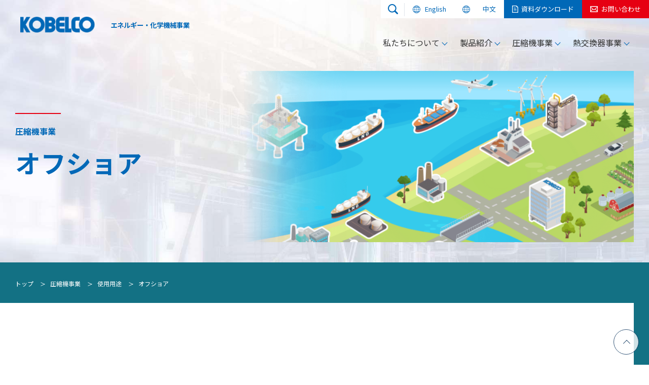

--- FILE ---
content_type: text/html; charset=UTF-8
request_url: https://www.kobelco-machinery-energy.com/compressor/use/offshore/
body_size: 7325
content:
<!DOCTYPE html>
<html lang="jp">
  <head prefix="og: http://ogp.me/ns# fb: http://ogp.me/ns/fb# website: http://ogp.me/ns/website#">
    <!-- Google Tag Manager -->
    <script>
      (function (w, d, s, l, i) {
        w[l] = w[l] || [];
        w[l].push({ "gtm.start": new Date().getTime(), event: "gtm.js" });
        var f = d.getElementsByTagName(s)[0],
          j = d.createElement(s),
          dl = l != "dataLayer" ? "&l=" + l : "";
        j.async = true;
        j.src = "https://www.googletagmanager.com/gtm.js?id=" + i + dl;
        f.parentNode.insertBefore(j, f);
      })(window, document, "script", "dataLayer", "GTM-K9ND3WM");
    </script>
    <!-- End Google Tag Manager -->
    <meta charset="UTF-8" />
    <meta name="viewport" content="width=device-width, initial-scale=1.0, user-scalable=no, viewport-fit=cover" />
    <meta name="format-detection" content="telephone=no, email=no, address=no" />
    <title>使用用途 | 神戸製鋼所 エネルギー化学機械事業</title>
    <meta
      name="description"
      content="神戸製鋼所エネルギー化学機械事業サイト 圧縮機事業「オフショア」のページです。二軸押出機等の「樹脂混練機械」、プロセスガスの圧縮を行うための「圧縮機」、ガスの熱交換に使用される「熱交換器」の3つのソリューションを基軸として事業を行っています。"
    />
    <meta name="keywords" content="" />
    <meta property="og:url" content="https://www.kobelco-machinery-energy.com/compressor/use/offshore/" />
    <meta property="og:type" content="article" />
    <meta property="og:title" content="使用用途 | 神戸製鋼所 エネルギー化学機械事業" />
    <meta
      property="og:description"
      content="神戸製鋼所エネルギー化学機械事業サイト 圧縮機事業「オフショア」のページです。二軸押出機等の「樹脂混練機械」、プロセスガスの圧縮を行うための「圧縮機」、ガスの熱交換に使用される「熱交換器」の3つのソリューションを基軸として事業を行っています。"
    />
    <meta property="og:site_name" content="神戸製鋼所エネルギー化学機械事業サイト" />
    <meta property="og:image" content="https://www.kobelco-machinery-energy.com/_assets/static/ogp.png" />
    <link rel="icon" href="/_assets/static/favicon.png" />
    <link rel="apple-touch-icon" type="image/png" href="/_assets/static/apple-touch-icon.png" sizes="180x180" />
    <link rel="preconnect" href="https://fonts.googleapis.com" />
    <link rel="preconnect" href="https://fonts.gstatic.com" crossorigin />
    <link href="https://fonts.googleapis.com/css2?family=Roboto&display=swap" rel="stylesheet" />
    <link href="https://fonts.googleapis.com/css2?family=Roboto+Slab:wght@700&display=swap" rel="stylesheet" />
    <link href="https://fonts.googleapis.com/css2?family=Noto+Sans+JP:wght@400;500;700&display=swap" rel="stylesheet" />
    <link rel="stylesheet" href="https://unpkg.com/swiper@6/swiper-bundle.min.css" />
    <link href="../../../_assets/css/style.css" rel="stylesheet" />
  </head>
  <body>
    <!-- Google Tag Manager (noscript) -->
    <noscript
      ><iframe src="https://www.googletagmanager.com/ns.html?id=GTM-K9ND3WM" height="0" width="0" style="display: none; visibility: hidden"></iframe
    ></noscript>
    <!-- End Google Tag Manager (noscript) -->

    <div class="l-fixedLink u-pcOnly japanese">
      <div class="l-fixedLink__search">
        <input type="checkbox" id="searchForm" />
        <label class="l-fixedLink__searchTrigger" for="searchForm">
          <img src="/_assets/img/common/icon_search-blue.svg" alt="サイト内検索" />
        </label>

        <div class="l-fixedLink__searchForm">
          <div class="mt-site-search-container">
            <div
              id="mt-site-search"
              class="mt-site-search"
              data-fields="keywords"
              data-language="ja_JP"
              data-entry-jsons="https://search-1653463843-21632.movabletype.io/628dde587ec7b19e02718f6a/entry.json"
              data-search-placeholder="検索キーワードを入力してください"
              data-search-result-count="30"
              data-form-action="/search/"
              data-storage-id="628dde587ec7b19e02718f6a"
              data-no-site-fetch="1"
              data-site-id="30193"
              data-search-result-container="results"
              data-search-id="628dde587ec7b19e02718f6a"
              data-show-thumbnail-on-result="1"
              data-no-default-css="1"
            ></div>
            <script src="https://site-search.movabletype.net/v1/assets/30193/js/search.js" id="mt-site-search-script" async defer></script>
          </div>
          <label for="searchForm">
            <img src="/_assets/img/common/icon_close-blue.svg" alt="閉じる" />
          </label>
        </div>
      </div>

      <a class="l-fixedLink__lang js-switchLanguage" data-language="english" href="">
        <span>English</span>
      </a>
      <a class="l-fixedLink__lang js-switchLanguage" data-language="chinese" href="">
        <span>中文</span>
      </a>

      <a class="l-fixedLink__download" href="/catalog/#compressor">
        <span>資料<br />ダウンロード</span>
      </a>

      <a class="l-fixedLink__contact" href="/compressor/inquiry-list/">
        <span>お問い合わせ</span>
      </a>
    </div>

    <div class="wrapper japanese">
      <header>
        <div class="l-headerPc">
          <div class="l-header__inner">
            <div class="l-header__logo">
              <a href="/">
                <div class="l-header__logoImage">
                  <img src="/_assets/img/common/logo_kobelco-blue.png" alt="KOBELCO" />
                </div>
                <span>エネルギー・化学機械事業</span>
              </a>
            </div>

            <!-- ナビゲーションメニュー -->
            <nav class="l-header__nav">
              <div class="l-header__navInner">
                <div class="l-header__navParent">
                  <button type="button" class="l-header__parentButton">私たちについて</button>
                  <div class="l-header__navChild">
                    <div class="inner --narrow l-header__navChildInner">
                      <a href="/about/" class="l-header__navHeadLink">
                        <span>私たちについて</span>
                      </a>
                      <div class="l-header__textLink">
                        <a class="l-header__textLink__link" href="/about/history/">歴史について</a>

                        <a class="l-header__textLink__link" href="/about/application-map/">使用用途</a>

                        <a class="l-header__textLink__link" href="https://www.kobelco.co.jp/" target="_blank">KOBELCOについて</a>

                        <a class="l-header__textLink__link" href="/news/">お知らせ</a>
                      </div>

                      <button class="l-headerPc__close js-headerClose"></button>
                    </div>
                  </div>
                </div>

                <div class="l-header__navParent">
                  <button type="button" class="l-header__parentButton">製品紹介</button>
                  <div class="l-header__navChild">
                    <div class="inner --narrow l-header__navChildInner">
                      <div class="l-header__navHeadLink --no_arrow">
                        <span>製品紹介</span>
                      </div>
                      <div class="l-header__navFlex --3col">
                        <div class="c-navChildBox">
                          <div class="c-navChildTitle">
                            <a href="/compressor/">
                              <span>圧縮機事業</span>
                              <img src="/_assets/img/common/header_img_compressor.jpg" alt="圧縮機事業" />
                            </a>
                          </div>

                          <ul>
                            <li><a class="u-arrowLineLink" href="/compressor/product/screw/dry/">無給油式(DRY)スクリュ圧縮機</a></li>

                            <li><a class="u-arrowLineLink" href="/compressor/product/screw/wet/">油冷式(WET)スクリュ圧縮機</a></li>

                            <li><a class="u-arrowLineLink" href="/compressor/product/screw/integral-geard/">スクリュ冷凍機</a></li>

                            <li><a class="u-arrowLineLink" href="/compressor/product/turbo/dh/">一軸ターボ圧縮機</a></li>

                            <li><a class="u-arrowLineLink" href="/compressor/product/turbo/gear/">ギア内蔵型ターボ圧縮機</a></li>

                            <li><a class="u-arrowLineLink" href="/compressor/product/turbo/turbine/">ラジアルタービン</a></li>

                            <li><a class="u-arrowLineLink" href="/compressor/product/recipro/horizontal/">横型レシプロ圧縮機</a></li>

                            <li><a class="u-arrowLineLink" href="/compressor/product/recipro/vertical/">竪型レシプロ圧縮機</a></li>
                          </ul>
                        </div>

                        <div class="c-navChildBox">
                          <div class="c-navChildTitle">
                            <a href="/energy/">
                              <span>熱交換器事業</span>
                              <img src="/_assets/img/common/header_img_energy.jpg" alt="熱交換器事業" />
                            </a>
                          </div>

                          <ul>
                            <li><a class="u-arrowLineLink" href="/energy/heat-exchanger/alex/">ALEX</a></li>

                            <li><a class="u-arrowLineLink" href="/energy/heat-exchanger/dche/">DCHE</a></li>

                            <li><a class="u-arrowLineLink" href="/energy/product/orv/">ORV</a></li>

                            <li><a class="u-arrowLineLink" href="/energy/product/ifv/">IFV</a></li>

                            <li><a class="u-arrowLineLink" href="/energy/product/cwv/">CWV</a></li>

                            <li><a class="u-arrowLineLink" href="/energy/product/hwv/">HWV</a></li>
                          </ul>
                        </div>
                      </div>

                      <button class="l-headerPc__close js-headerClose"></button>
                    </div>
                  </div>
                </div>

                <div class="l-header__navParent">
                  <button type="button" class="l-header__parentButton">圧縮機事業</button>
                  <div class="l-header__navChild">
                    <div class="inner --narrow l-header__navChildInner">
                      <a href="/compressor/" class="l-header__navHeadLink">
                        <span>圧縮機事業</span>
                      </a>
                      <div class="l-header__textLink">
                        <a class="l-header__textLink__link" href="/compressor/business/">圧縮機事業について</a>

                        <a class="l-header__textLink__link" href="/compressor/about/">圧縮機について</a>

                        <a class="l-header__textLink__link" href="/compressor/inquiry-list/">お問い合わせ</a>
                      </div>
                      <div class="l-header__navFlex --3col">
                        <div class="c-navChildBox">
                          <div class="c-navChildTitle">
                            <a href="/compressor/product/">
                              <span>製品紹介</span>
                              <img src="/_assets/img/common/header_img_compressor_product.jpg" alt="製品紹介" />
                            </a>
                          </div>

                          <ul>
                            <li><a class="u-arrowLineLink" href="/compressor/product/screw/dry/">無給油式(DRY)スクリュ圧縮機</a></li>

                            <li><a class="u-arrowLineLink" href="/compressor/product/screw/wet/">油冷式(WET)スクリュ圧縮機</a></li>

                            <li><a class="u-arrowLineLink" href="/compressor/product/screw/integral-geard/">スクリュ冷凍機</a></li>

                            <li><a class="u-arrowLineLink" href="/compressor/product/turbo/dh/">一軸ターボ圧縮機</a></li>

                            <li><a class="u-arrowLineLink" href="/compressor/product/turbo/gear/">ギア内蔵型ターボ圧縮機</a></li>

                            <li><a class="u-arrowLineLink" href="/compressor/product/turbo/turbine/">ラジアルタービン</a></li>

                            <li><a class="u-arrowLineLink" href="/compressor/product/recipro/horizontal/">横型レシプロ圧縮機</a></li>

                            <li><a class="u-arrowLineLink" href="/compressor/product/recipro/vertical/">竪型レシプロ圧縮機</a></li>
                          </ul>
                        </div>

                        <div class="c-navChildBox">
                          <div class="c-navChildTitle">
                            <a href="/compressor/use/">
                              <span>使用用途</span>
                              <img src="/_assets/img/common/header_img_compressor_use.jpg" alt="使用用途" />
                            </a>
                          </div>

                          <ul>
                            <li><a class="u-arrowLineLink" href="/compressor/use/ccs/">カーボンニュートラル</a></li>

                            <li><a class="u-arrowLineLink" href="/compressor/use/air/">空気分離</a></li>

                            <li><a class="u-arrowLineLink" href="/compressor/use/steel/">鉄鋼産業</a></li>

                            <li><a class="u-arrowLineLink" href="/compressor/use/petrochemical/">石油化学</a></li>

                            <li><a class="u-arrowLineLink" href="/compressor/use/refinery/">石油精製</a></li>

                            <li><a class="u-arrowLineLink" href="/compressor/use/gas/">ガス分離/ガス精製</a></li>

                            <li><a class="u-arrowLineLink" href="/compressor/use/power/">発電</a></li>

                            <li><a class="u-arrowLineLink" href="/compressor/use/lng/">LNGターミナル</a></li>

                            <li><a class="u-arrowLineLink" href="/compressor/use/lngcarrier/">LNG船</a></li>

                            <li><a class="u-arrowLineLink" href="/compressor/use/offshore/">オフショア</a></li>
                          </ul>
                        </div>

                        <div class="c-navChildBox">
                          <div class="c-navChildTitle">
                            <a href="/compressor/support/">
                              <span>サポートサービス</span>
                              <img src="/_assets/img/common/header_img_compressor_support.jpg" alt="サポートサービス" />
                            </a>
                          </div>

                          <ul>
                            <li><a class="u-arrowLineLink" href="/compressor/support/installation/">据付・試運転</a></li>

                            <li><a class="u-arrowLineLink" href="/compressor/support/installation/#driving_support">運転サポート</a></li>

                            <li><a class="u-arrowLineLink" href="/compressor/support/sv/">SV派遣/フィールドサービス</a></li>

                            <li><a class="u-arrowLineLink" href="/compressor/support/sv/#overhaul">オーバーホール/修理</a></li>

                            <li><a class="u-arrowLineLink" href="/compressor/support/spares/">予備品</a></li>

                            <li><a class="u-arrowLineLink" href="/compressor/support/upgrade/">アップグレード/寿命延長</a></li>

                            <li><a class="u-arrowLineLink" href="/compressor/support/upgrade/#monitoring">監視システム</a></li>

                            <li><a class="u-arrowLineLink" href="/compressor/support/training/">トレーニング</a></li>

                            <li><a class="u-arrowLineLink" href="/compressor/support/training/#maintenance">保守契約</a></li>

                            <li><a class="u-arrowLineLink" href="/compressor/support/troubleshooting/">トラブルシューティング</a></li>
                          </ul>
                        </div>
                      </div>

                      <button class="l-headerPc__close js-headerClose"></button>
                    </div>
                  </div>
                </div>

                <div class="l-header__navParent">
                  <button type="button" class="l-header__parentButton">熱交換器事業</button>
                  <div class="l-header__navChild">
                    <div class="inner --narrow l-header__navChildInner">
                      <a href="/energy/" class="l-header__navHeadLink">
                        <span>熱交換器事業</span>
                      </a>
                      <div class="l-header__textLink">
                        <a class="l-header__textLink__link" href="/energy/about/">熱交換器事業のミッション/歴史</a>

                        <a class="l-header__textLink__link" href="/energy/works/">実績</a>

                        <a class="l-header__textLink__link" href="/energy/inquiry/">お問い合わせ</a>
                      </div>
                      <div class="l-header__navFlex --3col">
                        <div class="c-navChildBox">
                          <div class="c-navChildTitle">
                            <a href="/energy/heat-exchanger/">
                              <span>熱交換器</span>
                              <img src="/_assets/img/common/header_img_energy_heat-exchanger.jpg" alt="熱交換器" />
                            </a>
                          </div>

                          <ul>
                            <li><a class="u-arrowLineLink" href="/energy/heat-exchanger/alex/">ALEX</a></li>

                            <li><a class="u-arrowLineLink" href="/energy/heat-exchanger/dche/">DCHE</a></li>
                          </ul>
                        </div>

                        <div class="c-navChildBox">
                          <div class="c-navChildTitle">
                            <a href="/energy/product/">
                              <span>気化器</span>
                              <img src="/_assets/img/common/header_img_energy_product.jpg" alt="気化器" />
                            </a>
                          </div>

                          <ul>
                            <li><a class="u-arrowLineLink" href="/energy/product/orv/">ORV</a></li>

                            <li><a class="u-arrowLineLink" href="/energy/product/ifv/">IFV</a></li>

                            <li><a class="u-arrowLineLink" href="/energy/product/cwv/">CWV</a></li>

                            <li><a class="u-arrowLineLink" href="/energy/product/hwv/">HWV</a></li>
                          </ul>
                        </div>
                      </div>

                      <button class="l-headerPc__close js-headerClose"></button>
                    </div>
                  </div>
                </div>

                <!--
                <div class="l-header__navParent">
                    <a href="/study/">知る・学ぶ</a>
                </div>-->
              </div>
            </nav>
          </div>
        </div>

        <div class="l-headerSp">
          <div class="l-header__head">
            <div class="l-header__logo">
              <a href="/">
                <img src="/_assets/img/common/logo_kobelco-blue.png" alt="KOBELCO" />
              </a>
              <span>エネルギー・<br />化学機械事業</span>
            </div>
            <div class="l-header__trigger">
              <span class="l-header__searchTrigger">
                <img src="/_assets/img/common/icon_search-blue.svg" alt="サイト内検索" />
              </span>

              <div class="c-navTrigger">
                <span></span>
                <span></span>
                <span></span>
              </div>
            </div>
          </div>

          <!-- ナビゲーション -->
          <div class="l-header__menu" id="js-nav">
            <div class="l-header__menuInner">
              <!-- ナビゲーションメニュー -->
              <nav class="l-header__nav">
                <div class="l-header__navInner">
                  <div class="l-header__navList">
                    <!-- 私たちについて -->
                    <div class="l-header__navItem --lv1">
                      <p class="js-trg-acd" data-level="1">私たちについて</p>
                      <div class="l-header__navItem --lv2">
                        <a class="js-trg-acd" data-level="2" href="/about/">私たちについてトップ</a>
                        <a class="js-trg-acd" data-level="2" href="/about/history/">歴史について</a>
                        <!--<a class="js-trg-acd" data-level="2" href="/about/solution/">カーボンニュートラルに関する取り組み</a>-->
                        <a class="js-trg-acd" data-level="2" href="/about/application-map/">使用用途</a>
                        <a class="js-trg-acd" data-level="2" href="https://www.kobelco.co.jp/" target="_blank"><span>KOBELCOについて</span></a>
                        <a class="js-trg-acd" data-level="2" href="/news/">お知らせ</a>
                      </div>
                    </div>

                    <!-- 製品紹介 -->
                    <div class="l-header__navItem --lv1">
                      <p class="js-trg-acd" data-level="1">製品紹介</p>
                      <div class="l-header__navItem --lv2">
                        <!--<a class="js-trg-acd" data-level="2" href="">
                                    製品紹介トップ
                                </a>-->

                        <p class="js-trg-acd" data-level="2">圧縮機事業</p>
                        <div class="l-header__navItem --lv3">
                          <a class="js-trg-acd" data-level="3" href="/compressor/">圧縮機事業トップ</a>
                          <a class="js-trg-acd" data-level="3" href="/compressor/product/screw/dry/">無給油式(DRY)スクリュ圧縮機</a>
                          <a class="js-trg-acd" data-level="3" href="/compressor/product/screw/wet/">油冷式(WET)スクリュ圧縮機</a>
                          <a class="js-trg-acd" data-level="3" href="/compressor/product/screw/integral-geard/">スクリュ冷凍機</a>
                          <a class="js-trg-acd" data-level="3" href="/compressor/product/turbo/dh/">一軸ターボ圧縮機</a>
                          <a class="js-trg-acd" data-level="3" href="/compressor/product/turbo/gear/">ギア内蔵型ターボ圧縮機</a>
                          <a class="js-trg-acd" data-level="3" href="/compressor/product/turbo/turbine/">ラジアルタービン</a>
                          <a class="js-trg-acd" data-level="3" href="/compressor/product/recipro/horizontal/">横型レシプロ圧縮機</a>
                          <a class="js-trg-acd" data-level="3" href="/compressor/product/recipro/vertical/">竪型レシプロ圧縮機</a>
                        </div>

                        <p class="js-trg-acd" data-level="2">熱交換器事業</p>
                        <div class="l-header__navItem --lv3">
                          <a class="js-trg-acd" data-level="3" href="/energy/">熱交換器事業トップ</a>
                          <a class="js-trg-acd" data-level="3" href="/energy/heat-exchanger/alex/">ALEX</a>
                          <a class="js-trg-acd" data-level="3" href="/energy/heat-exchanger/dche/">DCHE</a>
                          <a class="js-trg-acd" data-level="3" href="/energy/product/orv/">ORV</a>
                          <a class="js-trg-acd" data-level="3" href="/energy/product/ifv/">IFV</a>
                          <a class="js-trg-acd" data-level="3" href="/energy/product/cwv/">CWV</a>
                          <a class="js-trg-acd" data-level="3" href="/energy/product/hwv/">HWV</a>
                        </div>
                      </div>
                    </div>

                    <!-- 圧縮機事業 -->
                    <div class="l-header__navItem --lv1">
                      <p class="js-trg-acd" data-level="1">圧縮機事業</p>
                      <div class="l-header__navItem --lv2">
                        <a class="js-trg-acd" data-level="2" href="/compressor/">圧縮機事業トップ</a>
                        <a class="js-trg-acd" data-level="2" href="/compressor/business/">圧縮機事業について</a>
                        <a class="js-trg-acd" data-level="2" href="/compressor/about/">圧縮機について</a>
                        <a class="js-trg-acd" data-level="2" href="/compressor/product/">製品紹介</a>
                        <a class="js-trg-acd" data-level="2" href="/compressor/use/">使用用途</a>
                        <a class="js-trg-acd" data-level="2" href="/compressor/support/">サポートサービス</a>
                        <a class="js-trg-acd" data-level="2" href="/compressor/inquiry-list/">お問い合わせ</a>
                      </div>
                    </div>

                    <!-- 熱交換器事業 -->
                    <div class="l-header__navItem --lv1">
                      <p class="js-trg-acd" data-level="1">熱交換器事業</p>
                      <div class="l-header__navItem --lv2">
                        <a class="js-trg-acd" data-level="2" href="/energy/">熱交換器事業トップ</a>
                        <a class="js-trg-acd" data-level="2" href="/energy/about/">熱交換器事業のミッション/歴史</a>
                        <a class="js-trg-acd" data-level="2" href="/energy/works/">実績</a>
                        <a class="js-trg-acd" data-level="2" href="/energy/heat-exchanger/">熱交換器</a>
                        <a class="js-trg-acd" data-level="2" href="/energy/product/">気化器</a>
                        <a class="js-trg-acd" data-level="2" href="/energy/inquiry/">お問い合わせ</a>
                      </div>
                    </div>

                    <!-- 知る・学ぶ -->
                    <!--
                        <div class="l-header__navItem --lv1">
                            <p class="js-trg-acd" data-level="1">
                                知る・学ぶ
                            </p>
                        </div>
                        -->
                  </div>
                </div>
              </nav>

              <!-- その他リンク先 -->
              <div class="l-header__link">
                <div class="inner">
                  <div class="l-header__linkBtn">
                    <a href="/catalog/" class="c-btnRound --blue">
                      <span class="c-btnRound__img">
                        <img src="/_assets/img/common/icon_docs.svg" alt="資料ダウンロード" />
                      </span>

                      <span class="c-btnRound__text">資料ダウンロード</span>
                    </a>

                    <a href="/inquiry-list/" class="c-btnRound --red">
                      <span class="c-btnRound__img">
                        <img src="/_assets/img/common/icon_mail.svg" alt="お問い合わせ" />
                      </span>

                      <span class="c-btnRound__text">お問い合わせ</span>
                    </a>

                    <a href="" class="c-btnRound --white js-switchLanguage l-header__link__langSwitch" data-language="english">
                      <span class="c-btnRound__img">
                        <img src="/_assets/img/common/icon_lang-blue.svg" alt="" />
                      </span>

                      <span class="c-btnRound__text">English</span>
                    </a>

                    <a href="" class="c-btnRound --white js-switchLanguage l-header__link__langSwitch" data-language="chinese">
                      <span class="c-btnRound__img">
                        <img src="/_assets/img/common/icon_lang-blue.svg" alt="" />
                      </span>

                      <span class="c-btnRound__text">中文</span>
                    </a>
                  </div>
                  <div class="l-header__linkEtc">
                    <a href="https://www.kobelco.co.jp/" class="u-blankLink" target="_blank">コーポレートサイト</a>
                    <a href="https://www.kobelco.co.jp/privacy/" class="u-blankLink" target="_blank">個人情報等の保護について</a>
                    <a href="/site-map/">サイトマップ</a>
                  </div>
                </div>
              </div>
            </div>
          </div>

          <!-- サイト内検索 -->
          <div class="l-header__search" id="js-search">
            <div class="inner">
              <div class="u-flexBetween">
                <p>サイトマップ</p>
                <span class="l-header__searchTrigger --close">
                  <img src="/_assets/img/common/icon_close-white.svg" alt="閉じる" />
                </span>
              </div>

              <div id="mt-site-search-container2">
                <form action="/search/">
                  <input name="mtssq" placeholder="検索キーワードを入力してください" /><button class="mt-site-search-form__button" type="submit">
                    検索
                  </button>
                </form>
              </div>
            </div>
          </div>
        </div>
      </header>
      <main>
        <div class="page-compressor_use_child">
          <!-- main view -->
          <div>
            <div class="p-mainView">
              <div class="inner">
                <h1 class="p-mainView__title u-font-21">
                  <span class="p-mainView__subtitle">圧縮機事業</span>

                  オフショア
                </h1>
                <picture class="p-mainView__img">
                  <source srcset="/_assets/img/compressor/use/mv-pc.png" media="(min-width: 768px)" />
                  <source srcset="/_assets/img/compressor/use/mv-sp.png" media="(max-width: 767px)" />
                  <img src="/_assets/img/compressor/use/mv-pc.png" alt="使用用途" />
                </picture>
              </div>
            </div>
          </div>

          <!-- パンくず -->
          <div>
            <div class="p-breadcrumb --compressor">
              <div class="inner">
                <div class="p-breadcrumb__inner">
                  <ul>
                    <li>
                      <a href="/">トップ</a>
                    </li>

                    <li>
                      <a href="/compressor/">圧縮機事業</a>
                    </li>

                    <li>
                      <a href="/compressor/use/">使用用途</a>
                    </li>

                    <li>オフショア</li>
                  </ul>
                </div>
              </div>
            </div>
          </div>

          <div class="u-underlayerContents --compressor page-compressor_use_child__main">
            <div class="inner --narrow">
              <section>
                <div class="c-boxTitleTextPic">
                  <h3 class="u-heading3 u-font-50">オフショアとは</h3>
                  <div class="c-boxTitleTextPic__flex">
                    <div class="c-boxTitleTextPic__text">
                      <p>
                        海上油田やガスを採取、貯蔵、輸送、出荷するための浮体式海洋設備。具体的にはFPSOやFSRU、海上プラットフォームが挙げられます。<br />環境に配慮しCO2を含むガスが大量に大気中に解放されないよう、圧縮機を用いてそのガスを元のプロセスに循環させます。海上での運転となるため、高い技術力はもとより、揺れや振動、塩害等に対しての高い信頼性と堅牢性が求められます。近年、世界規模でのエネルギー需要の高まりから、成長が見込まれる用途です。
                      </p>
                    </div>
                    <picture class="c-boxTitleTextPic__pic">
                      <img src="/_assets/img/compressor/use/offshore/about.jpg" alt="オフショアとは" />
                    </picture>
                  </div>
                </div>
              </section>
              <section class="page-compressor_use_child__relatives">
                <h3 class="u-heading3 u-font-50">関連する圧縮機</h3>
                <ul class="c-cardList">
                  <li>
                    <a class="c-cardList__itemImg" href="/compressor/product/screw/">
                      <img src="/_assets/img/common/application-map/product/screw.jpg" alt="" />
                    </a>

                    <a href="/compressor/product/screw/" class="c-linkRoundArrow --gray --full" data-match-height="productType">
                      <span>スクリュ</span>
                    </a>
                  </li>

                  <li>
                    <a class="c-cardList__itemImg" href="/compressor/product/recipro/">
                      <img src="/_assets/img/common/application-map/product/recipro.jpg" alt="" />
                    </a>

                    <a href="/compressor/product/recipro/" class="c-linkRoundArrow --gray --full" data-match-height="productType">
                      <span>レシプロ</span>
                    </a>
                  </li>
                </ul>
              </section>

              <section class="p-compressorUseNav">
                <h3 class="u-heading3 u-font-50">その他のアプリケーション</h3>

                <ul class="c-cardList">
                  <li>
                    <a class="c-cardList__itemImg" href="/compressor/use/ccs/">
                      <img src="/_assets/img/compressor/use/app_ccs.jpg" alt="" />
                    </a>

                    <a href="/compressor/use/ccs/" class="c-linkRoundArrow --gray --full" data-match-height="productType">
                      <span>カーボンニュートラル</span>
                    </a>
                  </li>

                  <li>
                    <a class="c-cardList__itemImg" href="/compressor/use/air/">
                      <img src="/_assets/img/compressor/use/app_air.jpg" alt="" />
                    </a>

                    <a href="/compressor/use/air/" class="c-linkRoundArrow --gray --full" data-match-height="productType">
                      <span>空気分離</span>
                    </a>
                  </li>

                  <li>
                    <a class="c-cardList__itemImg" href="/compressor/use/steel/">
                      <img src="/_assets/img/compressor/use/app_steel.jpg" alt="" />
                    </a>

                    <a href="/compressor/use/steel/" class="c-linkRoundArrow --gray --full" data-match-height="productType">
                      <span>鉄鋼産業</span>
                    </a>
                  </li>

                  <li>
                    <a class="c-cardList__itemImg" href="/compressor/use/petrochemical/">
                      <img src="/_assets/img/compressor/use/app_petrochemical.jpg" alt="" />
                    </a>

                    <a href="/compressor/use/petrochemical/" class="c-linkRoundArrow --gray --full" data-match-height="productType">
                      <span>石油化学</span>
                    </a>
                  </li>

                  <li>
                    <a class="c-cardList__itemImg" href="/compressor/use/refinery/">
                      <img src="/_assets/img/compressor/use/app_refinery.jpg" alt="" />
                    </a>

                    <a href="/compressor/use/refinery/" class="c-linkRoundArrow --gray --full" data-match-height="productType">
                      <span>石油精製</span>
                    </a>
                  </li>

                  <li>
                    <a class="c-cardList__itemImg" href="/compressor/use/gas/">
                      <img src="/_assets/img/compressor/use/app_gas.jpg" alt="" />
                    </a>

                    <a href="/compressor/use/gas/" class="c-linkRoundArrow --gray --full" data-match-height="productType">
                      <span>ガス分離/ガス精製</span>
                    </a>
                  </li>

                  <li>
                    <a class="c-cardList__itemImg" href="/compressor/use/power/">
                      <img src="/_assets/img/compressor/use/app_power.jpg" alt="" />
                    </a>

                    <a href="/compressor/use/power/" class="c-linkRoundArrow --gray --full" data-match-height="productType">
                      <span>発電</span>
                    </a>
                  </li>

                  <li>
                    <a class="c-cardList__itemImg" href="/compressor/use/lng/">
                      <img src="/_assets/img/compressor/use/app_lng.jpg" alt="" />
                    </a>

                    <a href="/compressor/use/lng/" class="c-linkRoundArrow --gray --full" data-match-height="productType">
                      <span>LNGターミナル</span>
                    </a>
                  </li>

                  <li>
                    <a class="c-cardList__itemImg" href="/compressor/use/lngcarrier/">
                      <img src="/_assets/img/compressor/use/app_lngcarrier.jpg" alt="" />
                    </a>

                    <a href="/compressor/use/lngcarrier/" class="c-linkRoundArrow --gray --full" data-match-height="productType">
                      <span>LNG船</span>
                    </a>
                  </li>

                  <li>
                    <a class="c-cardList__itemImg" href="/compressor/use/offshore/">
                      <img src="/_assets/img/compressor/use/app_offshore.jpg" alt="" />
                    </a>

                    <a href="/compressor/use/offshore/" class="c-linkRoundArrow --gray --full" data-match-height="productType">
                      <span>オフショア</span>
                    </a>
                  </li>
                </ul>
              </section>
            </div>
            <!-- division navigation -->
            <section>
              <div class="p-divisionNav">
                <div class="inner --narrow">
                  <h2 class="u-heading2 u-font-40">
                    <a href="/compressor/">圧縮機事業トップ</a>
                  </h2>
                  <div class="p-divisionNav__contents">
                    <div class="c-listUserFlow">
                      <div class="c-listUserFlow__list">
                        <div class="c-listUserFlow__item --arrow">
                          <a href="/compressor/about/">
                            <div class="c-listUserFlow__picture --cover">
                              <picture>
                                <img src="/_assets/img/compressor/division_about.jpg" alt="圧縮機について" />
                              </picture>
                            </div>
                            <span class="u-font-52"> 圧縮機について </span>
                          </a>
                        </div>

                        <div class="c-listUserFlow__item --arrow">
                          <a href="/compressor/product/">
                            <div class="c-listUserFlow__picture --cover">
                              <picture>
                                <img src="/_assets/img/compressor/division_business.jpg" alt="製品紹介" />
                              </picture>
                            </div>
                            <span class="u-font-52"> 製品紹介 </span>
                          </a>
                        </div>

                        <div class="c-listUserFlow__item --arrow">
                          <a href="/compressor/use/">
                            <div class="c-listUserFlow__picture --cover">
                              <picture>
                                <img src="/_assets/img/compressor/division_use.jpg" alt="使用用途" />
                              </picture>
                            </div>
                            <span class="u-font-52"> 使用用途 </span>
                          </a>
                        </div>

                        <div class="c-listUserFlow__item --arrow">
                          <a href="/compressor/support/">
                            <div class="c-listUserFlow__picture --cover">
                              <picture>
                                <img src="/_assets/img/compressor/division_support.jpg" alt="サポートサービス" />
                              </picture>
                            </div>
                            <span class="u-font-52"> サポートサービス </span>
                          </a>
                        </div>

                        <div class="c-listUserFlow__item --blank">
                          <a href="https://www.linkedin.com/company/kobe-steel-compressor-section/" target="_blank">
                            <div class="c-listUserFlow__picture --normal">
                              <picture>
                                <img src="/_assets/img/common/icon_linkedIn.svg" alt="LinkedIn" />
                              </picture>
                            </div>
                            <span class="u-font-52"> 株式会社神戸製鋼所 </span>
                          </a>
                        </div>

                        <div class="c-listUserFlow__item --blank">
                          <a href="https://www.linkedin.com/company/kobelco-compressors-america-inc-/" target="_blank">
                            <div class="c-listUserFlow__picture --normal">
                              <picture>
                                <img src="/_assets/img/common/icon_linkedIn.svg" alt="LinkedIn" />
                              </picture>
                            </div>
                            <span class="u-font-52"> KOBELCO COMPRESSORES AMERICA, INC. </span>
                          </a>
                        </div>
                      </div>
                    </div>
                  </div>
                </div>
              </div>
            </section>
          </div>
          <div>
            <section class="p-contactArea">
              <div class="inner --narrow">
                <div class="p-contactArea__flexWrap">
                  <div class="p-contactArea__flexItem">
                    <p data-match-height="contactArea">製品紹介やお役立ち資料を無料でご活用いただけます</p>

                    <a href="/catalog/#compressor" class="c-btnRound --blue">
                      <span class="c-btnRound__img">
                        <img src="/_assets/img/common/icon_docs.svg" alt="資料ダウンロード" />
                      </span>

                      <span class="c-btnRound__text">資料ダウンロード</span>
                    </a>
                  </div>

                  <div class="p-contactArea__flexItem">
                    <p data-match-height="contactArea">まずはお気軽にご相談ください</p>

                    <a href="/compressor/inquiry-list/" class="c-btnRound --red">
                      <span class="c-btnRound__img">
                        <img src="/_assets/img/common/icon_mail.svg" alt="お問い合わせフォーム" />
                      </span>

                      <span class="c-btnRound__text">お問い合わせフォーム</span>
                    </a>
                  </div>
                </div>
              </div>
            </section>
          </div>

          <div class="c-btnScrollTop" id="scrollTop">
            <button></button>
          </div>
        </div>
      </main>
      <footer>
        <div class="l-footerPc">
          <div class="inner --narrow">
            <div class="l-footer__logo">
              <a href="/">
                <img src="/_assets/img/common/logo_kobelco-white.png" alt="KOBELCO" />
              </a>
              <span>エネルギー・化学機械事業</span>
            </div>

            <div class="l-footer__linkBox">
              <div class="l-footer__linkList --about">
                <a href="/about/" class="c-linkArrow">
                  <span>私たちについて</span>
                </a>

                <ul>
                  <li><a href="/about/history/">歴史について</a></li>
                  <!--<li><a href="/about/solution/">カーボンニュートラルに関する取り組み</a></li>-->
                  <li><a href="/about/application-map/">使用用途</a></li>
                  <li><a href="https://www.kobelco.co.jp/" class="u-blankLink" target="_blank">KOBELCOについて</a></li>
                </ul>
              </div>

              <div class="l-footer__linkList --etc">
                <a href="/news/" class="c-linkArrow">
                  <span>お知らせ</span>
                </a>
              </div>

              <div class="l-footer__linkList --btn">
                <a href="/catalog/" class="c-linkArrow">
                  <span>資料ダウンロード</span>
                </a>

                <a href="/inquiry-list/" class="c-linkArrow">
                  <span>お問い合わせ</span>
                </a>

                <a href="/images/KCA%20Forced%20Labor%20Report%202025.pdf" class="c-linkArrow" target="_blank">
                  <span>Kobelco Compressors America, Incにおける強制労働・児童労働防止法に関するレポート</span>
                </a>
              </div>

              <div class="l-footer__linkList --compressor">
                <a href="/compressor/" class="c-linkArrow">
                  <span>圧縮機事業</span>
                </a>

                <ul>
                  <li><a href="/compressor/business/">圧縮機事業について</a></li>
                  <li><a href="/compressor/about/">圧縮機について</a></li>
                  <li><a href="/compressor/product/">製品紹介</a></li>
                  <li><a href="/compressor/use/">使用用途</a></li>
                  <li><a href="/compressor/support/">サポートサービス</a></li>
                  <li><a href="/compressor/inquiry-list/">お問い合わせ</a></li>
                </ul>
              </div>

              <div class="l-footer__linkList --energy">
                <a href="/energy/" class="c-linkArrow">
                  <span>熱交換器事業</span>
                </a>

                <ul>
                  <li><a href="/energy/about/">熱交換器事業のミッション/歴史</a></li>
                  <li><a href="/energy/works/">実績</a></li>
                  <li><a href="/energy/heat-exchanger/">熱交換器</a></li>
                  <li><a href="/energy/product/">気化器</a></li>
                  <li><a href="/energy/inquiry/">お問い合わせ</a></li>
                </ul>
              </div>
            </div>

            <div class="l-footer__copyright">
              <div>
                <a href="https://www.kobelco.co.jp/" class="u-blankLink" target="_blank">コーポレートサイト</a>
                <a href="https://www.kobelco.co.jp/privacy/" class="u-blankLink" target="_blank">個人情報等の保護について</a>
                <a href="/site-map/">サイトマップ</a>
              </div>
              <small class="l-footer_copyright">© KOBE STEEL, LTD.</small>
            </div>
          </div>
        </div>

        <div class="l-footerSp">
          <div class="inner">
            <div class="l-footer__logo">
              <picture>
                <img src="/_assets/img/common/logo_kobelco-white.png" alt="KOBELCO" />
              </picture>
              <span>エネルギー・<br />化学機械事業</span>
            </div>
            <div class="l-footer__btn">
              <a href="/catalog/" class="c-btnRound --blue">
                <span class="c-btnRound__img">
                  <img src="/_assets/img/common/icon_docs.svg" alt="資料ダウンロード" />
                </span>

                <span class="c-btnRound__text">資料ダウンロード</span>
              </a>

              <a href="/images/KCA%20Forced%20Labor%20Report%202025.pdf" class="c-btnRound --blue" target="_blank">
                  <span class="c-btnRound__img">
                      <img src="/_assets/img/common/icon_docs.svg" alt="Kobelco Compressors America, Incにおける強制労働・児童労働防止法に関するレポート">
                  </span>
                <span class="c-btnRound__text">Kobelco Compressors America, Incにおける強制労働・児童労働防止法に関するレポート</span>
              </a>

              <a href="/inquiry-list/" class="c-btnRound --red">
                <span class="c-btnRound__img">
                  <img src="/_assets/img/common/icon_mail.svg" alt="お問い合わせ" />
                </span>

                <span class="c-btnRound__text">お問い合わせ</span>
              </a>
            </div>
            <small class="l-footer_copyright">© KOBE STEEL, LTD.</small>
          </div>
        </div>
      </footer>

      <div class="l-cookieConfirm js-cookieConfirm">
        <div class="l-cookieConfirm__wrap">
          <p class="l-cookieConfirm__text">
            当社のウェブサイトは利便性及び品質の維持・向上を目的にCookieを使用しています。当社のウェブサイトの閲覧を継続する場合、お客様はCookieの使用にご同意いただいたものとみなされます。<a
              href="https://www.kobelco.co.jp/privacy/cookie-policy/"
              target="_blank"
              >クッキーポリシー</a
            >
          </p>
          <button class="l-cookieConfirm__button --deny js-cookieConfirm__deny">許可しない</button>
          <button class="l-cookieConfirm__button js-cookieConfirm__accept">許可する</button>
          <button class="l-cookieConfirm__cancel js-cookieConfirm__cancel">キャンセル</button>
        </div>
      </div>
    </div>
    <script src="../../../_assets/js/app.bundle.js"></script>
  </body>
</html>


--- FILE ---
content_type: text/css
request_url: https://www.kobelco-machinery-energy.com/_assets/css/style.css
body_size: 41266
content:
.js-productWorldMap {
  --pinW: 20px;
  --pinH: 28px;
}
.js-productWorldMap__mappinWrap {
  width: var(--pinW);
  height: var(--pinH);
  position: absolute;
  z-index: 1;
}
.js-productWorldMap__mappinWrap g {
  cursor: pointer;
}
.js-productWorldMap__mappinWrap.active {
  z-index: 2;
}
.js-productWorldMap__mappinWrap.--heat_exchanger g {
  fill: #06365a;
}
.js-productWorldMap__mappinWrap.--heat_exchanger.active g {
  fill: #0068B7;
}
.js-productWorldMap__mappinWrap.--heat_exchanger g:hover {
  fill: #0068B7;
}
.js-productWorldMap__mappinWrap.--vaporizer g {
  fill: #75170D;
}
.js-productWorldMap__mappinWrap.--vaporizer.active g {
  fill: #B23425;
}
.js-productWorldMap__mappinWrap.--vaporizer g:hover {
  fill: #B23425;
}
.js-productWorldMap__mappin {
  width: 100%;
  height: 100%;
}
.js-productWorldMap__mappin g {
  fill: #06365a;
}
@charset "UTF-8";
/*!
 * ress.css • v4.0.0
 * MIT License
 * github.com/filipelinhares/ress
 */
/* # =================================================================
   # Global selectors
   # ================================================================= */
html {
  box-sizing: border-box;
  -webkit-text-size-adjust: 100%; /* Prevent adjustments of font size after orientation changes in iOS */
  word-break: normal;
  -moz-tab-size: 4;
  -o-tab-size: 4;
     tab-size: 4;
}

*,
::before,
::after {
  background-repeat: no-repeat; /* Set `background-repeat: no-repeat` to all elements and pseudo elements */
  box-sizing: inherit;
}

::before,
::after {
  text-decoration: inherit; /* Inherit text-decoration and vertical align to ::before and ::after pseudo elements */
  vertical-align: inherit;
}

* {
  padding: 0; /* Reset `padding` and `margin` of all elements */
  margin: 0;
}

/* # =================================================================
	 # General elements
	 # ================================================================= */
hr {
  overflow: visible; /* Show the overflow in Edge and IE */
  height: 0; /* Add the correct box sizing in Firefox */
  color: inherit; /* Correct border color in Firefox. */
}

details,
main {
  display: block; /* Render the `main` element consistently in IE. */
}

summary {
  display: list-item; /* Add the correct display in all browsers */
}

small {
  font-size: 80%; /* Set font-size to 80% in `small` elements */
}

[hidden] {
  display: none; /* Add the correct display in IE */
}

abbr[title] {
  border-bottom: none; /* Remove the bottom border in Chrome 57 */
  /* Add the correct text decoration in Chrome, Edge, IE, Opera, and Safari */
  text-decoration: underline;
  -webkit-text-decoration: underline dotted;
          text-decoration: underline dotted;
}

a {
  background-color: transparent; /* Remove the gray background on active links in IE 10 */
}

a:active,
a:hover {
  outline-width: 0; /* Remove the outline when hovering in all browsers */
}

code,
kbd,
pre,
samp {
  font-family: monospace, monospace; /* Specify the font family of code elements */
}

pre {
  font-size: 1em; /* Correct the odd `em` font sizing in all browsers */
}

b,
strong {
  font-weight: bolder; /* Add the correct font weight in Chrome, Edge, and Safari */
}

/* https://gist.github.com/unruthless/413930 */
sub,
sup {
  font-size: 75%;
  line-height: 0;
  position: relative;
  vertical-align: baseline;
}

sub {
  bottom: -0.25em;
}

sup {
  top: -0.5em;
}

table {
  border-color: inherit; /* Correct border color in all Chrome, Edge, and Safari. */
  text-indent: 0; /* Remove text indentation in Chrome, Edge, and Safari */
}

/* # =================================================================
	 # Forms
	 # ================================================================= */
input {
  border-radius: 0;
}

/* Replace pointer cursor in disabled elements */
[disabled] {
  cursor: default;
}

[type=number]::-webkit-inner-spin-button,
[type=number]::-webkit-outer-spin-button {
  height: auto; /* Correct the cursor style of increment and decrement buttons in Chrome */
}

[type=search] {
  -webkit-appearance: textfield; /* Correct the odd appearance in Chrome and Safari */
  outline-offset: -2px; /* Correct the outline style in Safari */
}

[type=search]::-webkit-search-decoration {
  -webkit-appearance: none; /* Remove the inner padding in Chrome and Safari on macOS */
}

textarea {
  overflow: auto; /* Internet Explorer 11+ */
  resize: vertical; /* Specify textarea resizability */
}

button,
input,
optgroup,
select,
textarea {
  font: inherit; /* Specify font inheritance of form elements */
}

optgroup {
  font-weight: bold; /* Restore the font weight unset by the previous rule */
}

button {
  overflow: visible; /* Address `overflow` set to `hidden` in IE 8/9/10/11 */
}

button,
select {
  text-transform: none; /* Firefox 40+, Internet Explorer 11- */
}

/* Apply cursor pointer to button elements */
button,
[type=button],
[type=reset],
[type=submit],
[role=button] {
  cursor: pointer;
  color: inherit;
}

/* Remove inner padding and border in Firefox 4+ */
button::-moz-focus-inner,
[type=button]::-moz-focus-inner,
[type=reset]::-moz-focus-inner,
[type=submit]::-moz-focus-inner {
  border-style: none;
  padding: 0;
}

/* Replace focus style removed in the border reset above */
button:-moz-focusring,
[type=button]::-moz-focus-inner,
[type=reset]::-moz-focus-inner,
[type=submit]::-moz-focus-inner {
  outline: 1px dotted ButtonText;
}

button,
html [type=button],
[type=reset],
[type=submit] {
  -webkit-appearance: button; /* Correct the inability to style clickable types in iOS */
}

/* Remove the default button styling in all browsers */
button,
input,
select,
textarea {
  background-color: transparent;
  border-style: none;
}

a:focus,
button:focus,
input:focus,
select:focus,
textarea:focus {
  outline-width: 0;
}

/* Style select like a standard input */
select {
  -moz-appearance: none; /* Firefox 36+ */
  -webkit-appearance: none; /* Chrome 41+ */
}

select::-ms-expand {
  display: none; /* Internet Explorer 11+ */
}

select::-ms-value {
  color: currentColor; /* Internet Explorer 11+ */
}

legend {
  border: 0; /* Correct `color` not being inherited in IE 8/9/10/11 */
  color: inherit; /* Correct the color inheritance from `fieldset` elements in IE */
  display: table; /* Correct the text wrapping in Edge and IE */
  max-width: 100%; /* Correct the text wrapping in Edge and IE */
  white-space: normal; /* Correct the text wrapping in Edge and IE */
  max-width: 100%; /* Correct the text wrapping in Edge 18- and IE */
}

::-webkit-file-upload-button {
  /* Correct the inability to style clickable types in iOS and Safari */
  -webkit-appearance: button;
  color: inherit;
  font: inherit; /* Change font properties to `inherit` in Chrome and Safari */
}

/* # =================================================================
	 # Specify media element style
	 # ================================================================= */
img {
  border-style: none; /* Remove border when inside `a` element in IE 8/9/10 */
}

/* Add the correct vertical alignment in Chrome, Firefox, and Opera */
progress {
  vertical-align: baseline;
}

/* # =================================================================
	 # Accessibility
	 # ================================================================= */
/* Specify the progress cursor of updating elements */
[aria-busy=true] {
  cursor: progress;
}

/* Specify the pointer cursor of trigger elements */
[aria-controls] {
  cursor: pointer;
}

/* Specify the unstyled cursor of disabled, not-editable, or otherwise inoperable elements */
[aria-disabled=true] {
  cursor: default;
}

/*=======================================================

	変数設定

========================================================*/
/*========================================================*/
/*========================================================*/
/*========================================================*/
/*========================================================*/
/*========================================================*/
/*========================================================*/
/* =======================================================
	mixin：media queryの管理

	@include mq-up / mq-down
	----------------------------------------
	$breakpoint-up：min-width ×××× px以上の場合
	$breakpoint-down：max-width ×××× px未満の場合
	$breakpoint：breakpointの指定（ex. md）
======================================================= */
/* =======================================================
	function：px を vw に変換

	@function f-pxtovw-pc / f-pxtovw-sp
	----------------------------------------
	$px：vwに変換するpxの値（ex. 60）
	$base-pc：基準とするPCデザインカンプのサイズ（ex. 1920）
	$base-sp：基準とするSPデザインカンプのサイズ（ex. 375）
	@return：vwに変換された値（ex. 1920）
======================================================= */
/* =======================================================
	function：数字から単位を取り除く

	@function f-stripUnit
	----------------------------------------
	$number：単位を取り除きたい値（ex. 1920px）
	@return：単位が取り除かれた数値（ex. 1920）
======================================================= */
/*=======================================================

    ベース

========================================================*/
html {
  font-size: 62.5%;
}

body {
  color: #333333;
  background-color: #fff;
  -webkit-text-size-adjust: 100%;
  -webkit-font-smoothing: antialiased;
  -moz-osx-font-smoothing: grayscale;
}

main {
  display: block;
  flex: 1;
}

*,
*::before,
*::after {
  box-sizing: border-box;
}

img {
  height: auto;
  max-width: 100%;
  vertical-align: bottom;
  image-rendering: -webkit-optimize-contrast;
}

video {
  max-width: 100%;
}

a {
  display: inline-block;
  backface-visibility: hidden;
  color: inherit;
  text-decoration: none;
}

h1, h2, h3, h4, h5 {
  font-weight: bold;
}

ul {
  list-style-type: none;
  -webkit-margin-before: 0;
          margin-block-start: 0;
  -webkit-margin-after: 0;
          margin-block-end: 0;
}

.wrapper {
  display: flex;
  flex-direction: column;
  min-height: 100vh;
}

.inner {
  width: 100%;
  margin: auto;
  padding: 0 15px;
}
@media screen and (min-width: 768px) {
  .inner {
    max-width: 1500px;
    padding: 0 30px;
  }
}
@media screen and (min-width: 768px) {
  .inner.--narrow {
    max-width: 1220px;
    padding: 0 60px;
  }
}

iframe {
  vertical-align: bottom;
}

/*=======================================================

	フォントサイズの管理

========================================================*/
/*---
.u-font-10 ... pc:60px / sp:42px
---
.u-font-20 ... pc:50px / sp:34px
.u-font-21 ... pc:50px / sp:30px
---
.u-font-30 ... pc:40px / sp:32px
.u-font-31 ... pc:40px / sp:30px
---
.u-font-40 ... pc:36px / sp:30px
.u-font-41 ... pc:32px / sp:30px
.u-font-42 ... pc:30px / sp:32px
---
.u-font-50 ... pc:28px / sp:22px
.u-font-51 ... pc:22px / sp:22px
.u-font-52 ... pc:20px / sp:16px
---
.u-font-60 ... pc:18px / sp:16px
.u-font-61 ... pc:18px / sp:20px
.u-font-62 ... pc:16px / sp:20px
--- */
.japanese {
  font-family: "Noto Sans JP", sans-serif;
  font-size: 1.6rem;
  line-height: 1.8;
}

.english {
  font-family: Helvetica, Arial, sans-serif;
  font-size: 1.6rem;
  line-height: 1.8;
}

.chinese {
  font-family: "Noto Sans SC", "PingFang SC", "Microsoft YaHei", sans-serif;
  font-size: 1.6rem;
  line-height: 1.8;
}

@media screen and (min-width: 768px) {
  .japanese .u-font-underMv,
  .english .u-font-underMv,
  .chinese .u-font-underMv {
    font-size: 5rem;
  }
}
.japanese .u-font-10,
.english .u-font-10,
.chinese .u-font-10 {
  font-size: 4.2rem;
  line-height: 1.23;
}
@media screen and (min-width: 768px) {
  .japanese .u-font-10,
  .english .u-font-10,
  .chinese .u-font-10 {
    font-size: 6rem;
    line-height: 1.3;
  }
}
.japanese .u-font-20,
.english .u-font-20,
.chinese .u-font-20 {
  font-size: 3.4rem;
  line-height: 1.23;
}
@media screen and (min-width: 768px) {
  .japanese .u-font-20,
  .english .u-font-20,
  .chinese .u-font-20 {
    font-size: 5rem;
    line-height: 1.37;
  }
}
.japanese .u-font-21,
.english .u-font-21,
.chinese .u-font-21 {
  font-size: 3rem;
  line-height: 1.23;
}
@media screen and (min-width: 768px) {
  .japanese .u-font-21,
  .english .u-font-21,
  .chinese .u-font-21 {
    font-size: 5rem;
    line-height: 1.37;
  }
}
.japanese .u-font-30,
.english .u-font-30,
.chinese .u-font-30 {
  font-size: 3.2rem;
  line-height: 1.2;
}
@media screen and (min-width: 768px) {
  .japanese .u-font-30,
  .english .u-font-30,
  .chinese .u-font-30 {
    font-size: 4rem;
    line-height: 1.2;
  }
}
.japanese .u-font-31, .japanese .p-productIndex__itemTitle,
.english .u-font-31,
.english .p-productIndex__itemTitle,
.chinese .u-font-31,
.chinese .p-productIndex__itemTitle {
  font-size: 3rem;
  line-height: 1.5;
}
@media screen and (min-width: 768px) {
  .japanese .u-font-31, .japanese .p-productIndex__itemTitle,
  .english .u-font-31,
  .english .p-productIndex__itemTitle,
  .chinese .u-font-31,
  .chinese .p-productIndex__itemTitle {
    font-size: 4rem;
    line-height: 1.65;
  }
}
.japanese .u-font-40, .japanese .page-compressor_support__info__title,
.english .u-font-40,
.english .page-compressor_support__info__title,
.chinese .u-font-40,
.chinese .page-compressor_support__info__title {
  font-size: 3rem;
  line-height: 1.5;
}
@media screen and (min-width: 768px) {
  .japanese .u-font-40, .japanese .page-compressor_support__info__title,
  .english .u-font-40,
  .english .page-compressor_support__info__title,
  .chinese .u-font-40,
  .chinese .page-compressor_support__info__title {
    font-size: 3.6rem;
    line-height: 1.65;
  }
}
.japanese .u-font-41, .japanese .page-resin_barrel__featureTitle, .japanese .page-resin_seg__featureTitle,
.english .u-font-41,
.english .page-resin_barrel__featureTitle,
.english .page-resin_seg__featureTitle,
.chinese .u-font-41,
.chinese .page-resin_barrel__featureTitle,
.chinese .page-resin_seg__featureTitle {
  font-size: 3rem;
  line-height: 1.5;
}
@media screen and (min-width: 768px) {
  .japanese .u-font-41, .japanese .page-resin_barrel__featureTitle, .japanese .page-resin_seg__featureTitle,
  .english .u-font-41,
  .english .page-resin_barrel__featureTitle,
  .english .page-resin_seg__featureTitle,
  .chinese .u-font-41,
  .chinese .page-resin_barrel__featureTitle,
  .chinese .page-resin_seg__featureTitle {
    font-size: 3.2rem;
    line-height: 1.56;
  }
}
.japanese .u-font-42,
.english .u-font-42,
.chinese .u-font-42 {
  font-size: 3.2rem;
  line-height: 1.3;
}
@media screen and (min-width: 768px) {
  .japanese .u-font-42,
  .english .u-font-42,
  .chinese .u-font-42 {
    font-size: 3rem;
    line-height: 1.4;
  }
}
.japanese .u-font-50, .japanese .page-resin_barrel__featureSubTitle,
.english .u-font-50,
.english .page-resin_barrel__featureSubTitle,
.chinese .u-font-50,
.chinese .page-resin_barrel__featureSubTitle {
  font-size: 2.6rem;
  line-height: 1.6;
}
@media screen and (min-width: 768px) {
  .japanese .u-font-50, .japanese .page-resin_barrel__featureSubTitle,
  .english .u-font-50,
  .english .page-resin_barrel__featureSubTitle,
  .chinese .u-font-50,
  .chinese .page-resin_barrel__featureSubTitle {
    font-size: 2.8rem;
  }
}
.japanese .u-font-51,
.english .u-font-51,
.chinese .u-font-51 {
  font-size: 2.2rem;
  line-height: 1.75;
}
.japanese .u-font-52,
.english .u-font-52,
.chinese .u-font-52 {
  font-size: 1.6rem;
  line-height: 1.75;
}
@media screen and (min-width: 768px) {
  .japanese .u-font-52,
  .english .u-font-52,
  .chinese .u-font-52 {
    font-size: 2rem;
    line-height: 2;
  }
}
.japanese .u-font-60,
.english .u-font-60,
.chinese .u-font-60 {
  font-size: 1.6rem;
  line-height: 1.75;
}
@media screen and (min-width: 768px) {
  .japanese .u-font-60,
  .english .u-font-60,
  .chinese .u-font-60 {
    font-size: 1.8rem;
    line-height: 1.77;
  }
}
.japanese .u-font-61,
.english .u-font-61,
.chinese .u-font-61 {
  font-size: 2rem;
  line-height: 1.5;
}
@media screen and (min-width: 768px) {
  .japanese .u-font-61,
  .english .u-font-61,
  .chinese .u-font-61 {
    font-size: 1.8rem;
    line-height: 1.66;
  }
}
.japanese .u-font-62,
.english .u-font-62,
.chinese .u-font-62 {
  font-size: 2rem;
  line-height: 1.8;
}
@media screen and (min-width: 768px) {
  .japanese .u-font-62,
  .english .u-font-62,
  .chinese .u-font-62 {
    font-size: 1.6rem;
  }
}

/*========================================================

	世界地図のスタイル（テスト）

========================================================*/
.c-boxMap {
  width: 100%;
  background-color: rgb(177, 196, 140);
  padding-top: 40%;
  position: relative;
}

.c-boxMap__pin {
  display: none;
  width: 5vw;
  cursor: pointer;
  min-width: 50px;
  transition: transform 0.5s;
  position: absolute;
}
.c-boxMap__pin.--isShow {
  display: block;
}
.c-boxMap__pin:hover {
  transform: translateY(-10px);
}
.c-boxMap__pin:nth-of-type(1) {
  top: 10vw;
  left: 5vw;
}
.c-boxMap__pin:nth-of-type(2) {
  top: 10vw;
  left: 48%;
}
.c-boxMap__pin:nth-of-type(3) {
  top: 10vw;
  right: 5vw;
}
.c-boxMap__pin:nth-of-type(4) {
  top: 20vw;
  left: 5vw;
}
.c-boxMap__pin:nth-of-type(5) {
  top: 20vw;
  left: 48%;
}
.c-boxMap__pin:nth-of-type(6) {
  top: 20vw;
  right: 5vw;
}

/*========================================================

	お知らせリストのタイトル

========================================================*/
.c-boxNewsHead {
  display: flex;
  justify-content: space-between;
  align-items: flex-end;
}
.c-boxNewsHead .c-linkArrow {
  width: 85px;
}
.english .c-boxNewsHead .c-linkArrow {
  width: 103px;
}

/*=======================================================

	タイトル、テキスト、テキストリンクのコンポーネント

========================================================*/
.c-boxTitleText .c-boxTitleText__contents {
  margin-top: 20px;
}
@media screen and (min-width: 768px) {
  .c-boxTitleText .c-boxTitleText__contents {
    margin-top: 40px;
  }
}
.c-boxTitleText .c-linkRoundArrow {
  margin-top: 20px;
}
@media screen and (min-width: 768px) {
  .c-boxTitleText .c-linkRoundArrow {
    width: 300px;
    margin-top: 21px;
    margin-right: auto;
    margin-left: auto;
  }
}

/*=======================================================

	タイトル、テキスト、画像のコンポーネント

========================================================*/
.c-boxTitleTextPic__flex {
  display: flex;
  flex-direction: column;
}
@media screen and (min-width: 768px) {
  .c-boxTitleTextPic__flex {
    flex-direction: row;
    margin-top: 30px;
  }
}

.c-boxTitleTextPic__text {
  margin-top: 20px;
}
@media screen and (min-width: 768px) {
  .c-boxTitleTextPic__text {
    margin-top: 0;
    order: 1;
  }
}

.c-boxTitleTextPic__pic {
  width: 100%;
  margin-top: 20px;
}
@media screen and (min-width: 768px) {
  .c-boxTitleTextPic__pic {
    width: 360px;
    flex-shrink: 0;
    order: 2;
    margin-top: 0;
    margin-left: 40px;
  }
}
.c-boxTitleTextPic__pic img {
  width: 100%;
}

.c-boxTitleTextPic__link {
  max-width: 240px;
}
@media screen and (max-width: 767px) {
  .c-boxTitleTextPic__link {
    margin-top: 20px;
  }
}
@media screen and (min-width: 768px) {
  .c-boxTitleTextPic__link {
    margin-top: 30px;
  }
}

/*========================================================

	YouTube　

========================================================*/
.c-boxYouTube {
  width: 100%;
}
.c-boxYouTube > div {
  width: 100%;
  overflow: hidden;
  padding-top: 56.25%;
  position: relative;
}
.c-boxYouTube > div > video,
.c-boxYouTube iframe {
  width: 100%;
  height: 100%;
  position: absolute;
  top: 0;
  left: 0;
}

/*=======================================================

	btn-round

========================================================*/
.c-btnRound {
  display: block;
  border-radius: 100px;
  padding: 11px 16% 10px;
  text-align: center;
  position: relative;
  transition: background-color 0.5s;
}
.c-btnRound.--red {
  background-color: #E60012;
}
.c-btnRound.--red:hover {
  opacity: 1;
  background-color: #b3000e;
}
.c-btnRound.--blue {
  background-color: #0068B7;
}
.c-btnRound.--blue:hover {
  opacity: 1;
  background-color: #004b84;
}
.c-btnRound.--white {
  background-color: #fff;
}
.c-btnRound.--white:hover {
  opacity: 1;
  background-color: #e6e6e6;
}
.c-btnRound.--white .c-btnRound__text {
  color: #0068B7;
}
.c-btnRound.--disabled, .c-btnRound.--disabled:hover {
  opacity: 1;
  cursor: default;
  background: #E0E4EB;
}
.c-btnRound.--disabled .c-btnRound__text, .c-btnRound.--disabled:hover .c-btnRound__text {
  color: #fff;
}

.c-btnRound__img {
  line-height: 1;
  position: absolute;
  top: 50%;
  left: 10%;
  transform: translateY(-50%);
  display: flex;
  align-items: center;
}

.c-btnRound__text {
  color: #fff;
  font-size: 1.6rem;
  font-weight: bold;
}

/*=======================================================

	.c-btnScrollTop トップに戻るボタン

========================================================*/
.c-btnScrollTop {
  height: 70px;
  margin-top: -70px;
}
.c-btnScrollTop button {
  display: block;
  width: 50px;
  height: 50px;
  border: 1px solid #06305A;
  background-color: #fff;
  border-radius: 100px;
  opacity: 0.8;
  position: fixed;
  right: 20px;
  bottom: 20px;
  z-index: 50;
  transition: bottom 0.5s;
}
.cookieConfirm .c-btnScrollTop button {
  bottom: calc(var(--cookieConfirmHeight) + 20px);
}
.c-btnScrollTop button::after {
  content: "";
  display: inline-block;
  width: 10px;
  height: 10px;
  border-top: 1px solid #06305A;
  border-right: 1px solid #06305A;
  position: absolute;
  top: 22px;
  left: 20px;
  transform: rotate(-45deg);
  transition: top 0.5s;
}
@media screen and (min-width: 768px) {
  .c-btnScrollTop button:hover::after {
    top: 16px;
  }
}
.c-btnScrollTop.isBottom button {
  margin-left: auto;
  position: relative;
  top: 0;
}

/*=======================================================

	カード Type1

========================================================*/
.c-card1 {
  background-color: #fff;
}
.c-card1 .c-card1Pic {
  width: 100%;
  overflow: hidden;
}
.c-card1 .c-card1Pic img {
  width: 100%;
  transition: transform 0.5s;
}
.c-card1 .c-card1Pic:hover img {
  transform: scale(1.1);
}
.c-card1 .c-card1Text {
  padding: 5px 20px 30px;
}
@media screen and (min-width: 768px) {
  .c-card1 .c-card1Text {
    padding: 7px 30px 50px;
  }
}
.c-card1 .c-card1Text .c-linkRoundArrow span {
  font-size: 2.4rem;
  font-weight: bold;
  padding: 18px 60px 18px 0;
  text-align: left;
  justify-content: flex-start;
}
.c-card1 .c-card1Text p {
  margin-top: 18px;
}

/*=======================================================

	カードリスト

========================================================*/
.c-cardList {
  display: grid;
  grid-template-columns: repeat(2, 1fr);
  gap: 20px 9px;
}
@media screen and (min-width: 768px) {
  .c-cardList {
    grid-template-columns: repeat(4, 1fr);
    gap: 30px 20px;
  }
}
.c-cardList__itemImg {
  display: block;
  overflow: hidden;
}
.c-cardList__itemImg img {
  transition: transform 0.5s;
}
.c-cardList__itemImg:hover img {
  transform: scale(1.1);
}
.c-cardList a.c-linkRoundArrow span {
  text-align: left;
  font-weight: bold;
  justify-content: space-between;
  font-size: 1.6rem;
  padding: 16px 30px 16px 4px;
}
.c-cardList a.c-linkRoundArrow span::before {
  width: 25px;
  height: 25px;
}
.c-cardList a.c-linkRoundArrow span::after {
  right: 11px;
  width: 4px;
  height: 4px;
}
@media screen and (min-width: 768px) {
  .c-cardList a.c-linkRoundArrow span {
    font-size: 1.8rem;
    padding: 18px 50px 18px 4px;
  }
  .c-cardList a.c-linkRoundArrow span::before {
    width: 40px;
    height: 40px;
  }
  .c-cardList a.c-linkRoundArrow span::after {
    right: 18px;
    width: 7px;
    height: 7px;
  }
}

/*=======================================================

	link-anchor

========================================================*/
.c-linkAnchor ul {
  display: flex;
  flex-wrap: wrap;
  justify-content: flex-start;
}
.c-linkAnchor li {
  border-right: 1px solid #E0E4EB;
  width: 50%;
  margin-top: 20px;
}
@media screen and (min-width: 768px) {
  .c-linkAnchor li {
    border-left: 0px;
    margin-top: 0;
  }
}
@media screen and (max-width: 767px) {
  .c-linkAnchor li:nth-of-type(odd) {
    border-left: 1px solid #E0E4EB;
  }
}
.c-linkAnchor li + li {
  margin-top: 20px;
}
@media screen and (min-width: 768px) {
  .c-linkAnchor li + li {
    margin-top: 0;
  }
}
.c-linkAnchor a {
  width: 100%;
  height: 100%;
  display: flex;
  align-items: center;
  justify-content: center;
  font-size: 1.6rem;
  font-weight: bold;
  line-height: 1.37;
  padding: 15px 15px 20px;
  text-align: center;
  position: relative;
}
@media screen and (min-width: 768px) {
  .c-linkAnchor a {
    padding: 25px 15px 32px;
  }
}
.c-linkAnchor a::after {
  content: "";
  display: inline-block;
  width: 8px;
  height: 8px;
  border-top: 1px solid #E60012;
  border-right: 1px solid #E60012;
  position: absolute;
  bottom: 3px;
  left: 50%;
  transform: translateX(-50%) rotate(135deg);
  transition: bottom 0.5s;
}
@media screen and (min-width: 768px) {
  .c-linkAnchor a::after {
    bottom: 5px;
  }
}
.c-linkAnchor a:hover::after {
  bottom: -2px;
}

@media screen and (min-width: 768px) {
  .c-linkAnchor.--2col li {
    width: 50%;
  }
  .c-linkAnchor.--2col li:nth-of-type(odd) {
    border-left: 1px solid #E0E4EB;
  }
  .c-linkAnchor.--3col li {
    width: 33.3333333333%;
  }
  .c-linkAnchor.--3col li:nth-of-type(3n+1) {
    border-left: 1px solid #E0E4EB;
  }
  .c-linkAnchor.--4col li {
    width: 25%;
  }
  .c-linkAnchor.--4col li:nth-of-type(4n+1) {
    border-left: 1px solid #E0E4EB;
  }
  .c-linkAnchor.--5col li {
    width: 20%;
  }
  .c-linkAnchor.--5col li:nth-of-type(5n+1) {
    border-left: 1px solid #E0E4EB;
  }
}

/*=======================================================

	link-arrow

========================================================*/
.c-linkArrow {
  display: block;
  position: relative;
}
.c-linkArrow::after {
  content: "";
  display: inline-block;
  width: 6px;
  height: 6px;
  border-top: 1px solid #0068B7;
  border-right: 1px solid #0068B7;
  position: absolute;
  top: 40%;
  right: 0;
  transform: translateY(-50%) rotate(45deg);
  transition: right 0.5s;
}
.c-linkArrow span {
  display: block;
  width: 100%;
  height: 100%;
  color: #0068B7;
  font-size: 1.4rem;
  padding-bottom: 9px;
  position: relative;
}
.c-linkArrow span::after {
  content: "";
  display: block;
  width: 100%;
  height: 1px;
  background-color: #0068B7;
  position: absolute;
  bottom: 0;
  left: 0;
  transform: scale(1, 1);
  transform-origin: left top;
  transition: transform 0.5s;
}
.c-linkArrow:hover::after {
  right: -5px;
}
.c-linkArrow:hover span {
  opacity: 1;
}
.c-linkArrow:hover span::after {
  transform-origin: right top;
  transform: scale(0, 1);
}

/*=======================================================

	link-contents

========================================================*/
.c-linkContents ul {
  display: flex;
  flex-wrap: wrap;
  justify-content: flex-start;
  margin-top: -10px;
  margin-left: -8px;
}
.c-linkContents li {
  border: 1px solid #E0E4EB;
  margin-top: 10px;
  margin-left: 8px;
}
.c-linkContents a {
  width: 100%;
  height: 100%;
  min-height: 84px;
  display: flex;
  align-items: center;
  justify-content: center;
  font-size: 1.6rem;
  font-weight: bold;
  line-height: 1.37;
  padding: 10px 26px 10px 10px;
  text-align: center;
  position: relative;
}
@media screen and (min-width: 768px) {
  .c-linkContents a {
    padding: 18px 34px;
  }
}
.c-linkContents a::after {
  content: "";
  display: inline-block;
  width: 8px;
  height: 8px;
  border-top: 1px solid #E60012;
  border-right: 1px solid #E60012;
  position: absolute;
  top: 50%;
  right: 10px;
  transform: translateY(-50%) rotate(45deg);
  transition: right 0.5s;
}
@media screen and (min-width: 768px) {
  .c-linkContents a::after {
    right: 22px;
  }
}
.c-linkContents a:hover::after {
  right: 4px;
}
@media screen and (min-width: 768px) {
  .c-linkContents a:hover::after {
    right: 17px;
  }
}
.c-linkContents a span {
  position: relative;
}
.c-linkContents a span::before {
  content: "";
  display: inline-block;
  width: 100%;
  height: 1px;
  background-color: #E0E4EB;
  position: absolute;
  bottom: -8px;
  left: 0;
  opacity: 0;
}

.c-linkContents li.--current {
  border: 0px;
}
.c-linkContents li.--current a {
  cursor: default;
  pointer-events: none;
}
.c-linkContents li.--current a::after {
  content: none;
}
.c-linkContents li.--current span::before {
  opacity: 1;
}

.c-linkContents li {
  width: calc(50% - 8px);
}
@media screen and (min-width: 768px) {
  .c-linkContents.--2col li {
    width: calc(50% - 8px);
  }
  .c-linkContents.--3col li {
    width: calc(33.3333333333% - 8px);
  }
  .c-linkContents.--4col li {
    width: calc(25% - 8px);
  }
}

/*=======================================================

	c-linkLinkedin（Linkedinのバナー）

========================================================*/
.c-linkLinkedin {
  position: relative;
}
.c-linkLinkedin::after {
  content: "";
  display: inline-block;
  width: 12px;
  height: 12px;
  background-image: url(/_assets/img/common/icon_linkBlank-red.svg);
  background-size: contain;
  background-position: center center;
  background-repeat: no-repeat;
  position: absolute;
  top: 63px;
  right: 20px;
}
@media screen and (min-width: 768px) {
  .c-linkLinkedin::after {
    top: 50%;
    right: 30px;
    transform: translateY(-50%);
  }
}
.c-linkLinkedin a {
  display: block;
  background-color: #fff;
  padding: 33px 20px 30px;
  transition: opacity 0.5s;
}
@media screen and (min-width: 768px) {
  .c-linkLinkedin a {
    display: flex;
    justify-content: flex-start;
    align-items: center;
    padding: 33px 60px;
  }
}
.c-linkLinkedin a:hover {
  opacity: 0.8;
}
.c-linkLinkedin picture {
  display: block;
  text-align: center;
}
@media screen and (min-width: 768px) {
  .c-linkLinkedin picture {
    width: 200px;
    flex-shrink: 0;
    margin-right: 30px;
  }
}
.c-linkLinkedin p {
  margin-top: 33px;
}
@media screen and (min-width: 768px) {
  .c-linkLinkedin p {
    margin-top: 0;
  }
}

/*=======================================================

	link-roundArrow

========================================================*/
.c-linkRoundArrow {
  display: block;
  text-align: center;
  position: relative;
}
.c-linkRoundArrow::after {
  content: "";
  display: block;
  width: 100%;
  height: 1px;
  background-color: #fff;
  position: absolute;
  bottom: 0;
  left: 0;
  transform: scale(1, 1);
  transform-origin: left top;
  transition: transform 0.5s;
}
.c-linkRoundArrow span {
  display: flex;
  align-items: center;
  justify-content: center;
  line-height: 1.5;
  width: 100%;
  height: 100%;
  font-size: 1.8rem;
  padding: 22px 70px 27px;
  position: relative;
}
@media screen and (min-width: 768px) {
  .c-linkRoundArrow span {
    font-size: 1.6rem;
  }
}
.c-linkRoundArrow span::before {
  content: "";
  display: inline-block;
  width: 50px;
  height: 50px;
  background-color: #fff;
  border: 1px solid #fff;
  border-radius: 100px;
  position: absolute;
  top: 50%;
  right: 18px;
  transform: translateY(-50%);
}
.c-linkRoundArrow span::after {
  content: "";
  display: inline-block;
  width: 8px;
  height: 8px;
  border-top: 1px solid #E60012;
  border-right: 1px solid #E60012;
  position: absolute;
  top: 50%;
  right: 40px;
  transform: translateY(-50%) rotate(45deg);
  transition: right 0.5s;
}
.c-linkRoundArrow span .icon_blank {
  display: inline-block;
  margin-left: 0.1em;
}
.c-linkRoundArrow span .icon_blank::after {
  content: "";
  display: inline-block;
  width: 18px;
  height: 12px;
  background-image: url(/_assets/img/common/icon_linkBlank-blue.svg);
  background-position: center right;
  background-repeat: no-repeat;
  background-size: contain;
}
.c-linkRoundArrow.--reverse span::before {
  right: auto;
  left: 18px;
}
.c-linkRoundArrow.--reverse span::after {
  right: auto;
  left: 40px;
  transform: translateY(-50%) rotate(-135deg);
  transition: left 0.5s;
}
.c-linkRoundArrow:hover::after {
  transform-origin: right top;
  transform: scale(0, 1);
}
.c-linkRoundArrow:hover span::after {
  right: 35px;
}
.c-linkRoundArrow.--reverse:hover span::after {
  right: auto;
  left: 35px;
}
.c-linkRoundArrow.--gray span::before {
  border-color: #E0E4EB;
}
.c-linkRoundArrow.--gray::after {
  background-color: #E0E4EB;
}
.c-linkRoundArrow.--black::after {
  background: #666666;
}
.c-linkRoundArrow.--black span::before {
  border: 1px solid #E0E4EB;
}
.c-linkRoundArrow.--min {
  text-align: left;
}
.c-linkRoundArrow.--min span {
  display: inline-block;
  width: auto;
  padding: 22px 60px 27px 10px;
}
.c-linkRoundArrow.--min span::before {
  right: 0px;
}
.c-linkRoundArrow.--min span::after {
  right: 22px;
}
.c-linkRoundArrow.--min:hover span::after {
  right: 17px;
}
.c-linkRoundArrow.--full span::before {
  right: 0px;
}
.c-linkRoundArrow.--full span::after {
  right: 22px;
}
.c-linkRoundArrow.--full:hover span::after {
  right: 17px;
}

/*=======================================================

	linkIcon

========================================================*/
.c-linkIcon {
  display: flex;
  align-items: center;
  border-bottom: solid 1px #666666;
  padding: 0 10px 20px;
}
@media (hover: hover) {
  .c-linkIcon:hover .c-linkIcon__arrow {
    transform: translateX(5px) rotate(-45deg);
  }
}
.c-linkIcon__icon.--mail {
  margin: 0 5px;
}
.c-linkIcon__icon.--mail img {
  width: 30px;
}
.c-linkIcon__text {
  flex: 1;
}
i + .c-linkIcon__text {
  margin-left: 15px;
}
.c-linkIcon__arrow {
  display: block;
  width: 8px;
  height: 8px;
  border-right: solid 1px #E60012;
  border-bottom: solid 1px #E60012;
  transform: rotate(-45deg);
  transition: transform 0.5s;
}

/*=======================================================

	.c-listBanner バナーリンクのリスト

========================================================*/
.c-listBanner {
  margin-top: -32px;
}
@media screen and (min-width: 768px) {
  .c-listBanner {
    display: flex;
    justify-content: flex-start;
    flex-wrap: wrap;
    text-align: left;
    margin-top: -45px;
    margin-left: -20px;
  }
}
.c-listBanner .c-listBanner__item {
  width: 100%;
  margin-top: 32px;
}
@media screen and (min-width: 768px) {
  .c-listBanner .c-listBanner__item {
    width: calc((100% - 40px) / 2);
    margin-top: 45px;
    margin-left: 20px;
  }
}
@media screen and (min-width: 1261px) {
  .c-listBanner .c-listBanner__item {
    width: calc((100% - 80px) / 4);
  }
}
.c-listBanner .c-listBanner__text {
  display: block;
  margin-top: 10px;
  text-align: center;
}
.c-listBanner a {
  display: block;
  width: 100%;
}
.c-listBanner a:hover span {
  text-decoration: underline;
}
.c-listBanner a[target=_blank] span::after {
  content: "";
  display: inline-block;
  width: 18px;
  height: 12px;
  background-image: url(/_assets/img/common/icon_linkBlank-blue.svg);
  background-position: center right;
  background-repeat: no-repeat;
  background-size: contain;
}
.c-listBanner picture img {
  width: 100%;
}

/*=======================================================

	.c-listCatalog 資料一覧のリスト

========================================================*/
@media screen and (max-width: 767px) {
  .c-listCatalog__items {
    max-width: 450px;
    margin: 0 auto;
  }
}
@media screen and (min-width: 768px) {
  .c-listCatalog__items {
    display: flex;
    justify-content: flex-start;
    flex-wrap: wrap;
    margin-top: -40px;
    margin-left: -20px;
  }
}

.c-listCatalog__item {
  margin-top: 40px;
  position: relative;
}
@media screen and (min-width: 768px) {
  .c-listCatalog__item {
    width: calc((100% - 80px) / 4);
    margin-top: 40px;
    margin-left: 20px;
  }
}
.c-listCatalog__item__check {
  text-align: center;
  display: block;
  position: absolute;
  top: 0;
  left: 0;
  cursor: pointer;
  width: 30px;
  height: 30px;
}
.c-listCatalog__item__check input {
  display: none;
}
.c-listCatalog__item__check input:checked + i::after {
  display: inline-block;
}
.c-listCatalog__item__check i {
  width: 100%;
  height: 100%;
  display: block;
  background-color: #EBEFF5;
  border-radius: 6px;
  position: relative;
}
.c-listCatalog__item__check i::after {
  content: "";
  display: none;
  width: 10px;
  height: 7px;
  border-left: 2px solid #0068B7;
  border-bottom: 2px solid #0068B7;
  position: absolute;
  top: 50%;
  left: 50%;
  transform: translate(-50%, -50%) rotate(-45deg);
}
.c-listCatalog__item__top picture {
  display: block;
  overflow: hidden;
  width: 53.84%;
  margin: 0 auto;
  max-height: 200px;
  display: flex;
  align-items: center;
  justify-content: center;
}
@media screen and (min-width: 768px) {
  .c-listCatalog__item__top picture {
    height: 200px;
  }
}
.c-listCatalog__item__top picture img {
  max-width: 100%;
  max-height: 100%;
  -o-object-fit: contain;
     object-fit: contain;
  transition: transform 0.5s;
}
.c-listCatalog__item__link {
  display: block;
  padding-bottom: 8px;
}
.c-listCatalog__item__link:hover img {
  transform: scale(1.1);
}
.c-listCatalog__item__title {
  background: center right 20px no-repeat url(/_assets/img/common/icon_linkPdf-red.svg);
  background-size: 12px auto;
  font-size: 1.6rem;
  font-weight: bold;
  margin-top: 15px;
  padding: 0 50px 0 10px;
}
@media screen and (min-width: 768px) {
  .c-listCatalog__item__title {
    font-size: 1.8rem;
  }
}
.c-listCatalog__item__text {
  padding: 0 10px;
}

.c-listCatalog__dl_button {
  display: block;
  border-radius: 100px;
  width: 100%;
  max-width: 310px;
  margin: 40px auto 0;
  padding: 11px 16px 10px;
  text-align: center;
  position: relative;
  background-color: #0068B7;
  transition: background-color 0.5s;
}
.c-listCatalog__dl_button:hover {
  opacity: 1;
  background-color: #004b84;
}
.c-listCatalog__dl_button__text {
  color: #fff;
  font-size: 1.6rem;
  font-weight: bold;
}

/*=======================================================

	.c-listHistory 歴史リスト

========================================================*/
.c-listHistory .c-listHistory__item {
  border-top: 1px solid #E0E4EB;
  padding: 20px 0 0;
}
@media screen and (min-width: 768px) {
  .c-listHistory .c-listHistory__item {
    display: flex;
    padding: 0 0 0 15px;
  }
}
@media screen and (min-width: 768px) {
  .c-listHistory .c-listHistory__item:last-of-type {
    border-bottom: 1px solid #E0E4EB;
  }
}
.c-listHistory .c-listHistory__date {
  font-weight: bold;
  white-space: nowrap;
}
@media screen and (min-width: 768px) {
  .c-listHistory .c-listHistory__date {
    width: 115px;
    flex-shrink: 0;
    padding-top: 25px;
    padding-right: 15px;
  }
}
.c-listHistory .c-listHistory__detail {
  flex-grow: 1;
}
@media screen and (min-width: 768px) {
  .c-listHistory .c-listHistory__textBox {
    display: flex;
    justify-content: space-between;
    padding: 25px 15px 25px 0;
  }
}
.c-listHistory .c-listHistory__textBox p {
  margin-left: 15px;
  padding: 10px 0 20px;
  position: relative;
}
@media screen and (min-width: 768px) {
  .c-listHistory .c-listHistory__textBox p {
    margin-top: 0;
    padding: 0;
  }
}
.c-listHistory .c-listHistory__textBox p::before {
  content: "";
  display: inline-block;
  width: 8px;
  height: 8px;
  background-color: #06305A;
  border-radius: 100px;
  position: absolute;
  top: 21px;
  left: -15px;
}
@media screen and (min-width: 768px) {
  .c-listHistory .c-listHistory__textBox p::before {
    top: 12px;
  }
}
@media screen and (min-width: 768px) {
  .c-listHistory .c-listHistory__textBox + .c-listHistory__textBox {
    border-top: 1px solid #E0E4EB;
  }
}
.c-listHistory .c-listHistory__textBox + .c-listHistory__textBox p {
  border-top: 1px solid #E0E4EB;
}
@media screen and (min-width: 768px) {
  .c-listHistory .c-listHistory__textBox + .c-listHistory__textBox p {
    border-top: 0;
  }
}
.c-listHistory .c-listHistory__pic {
  display: block;
  padding-left: 15px;
  padding-bottom: 20px;
}
@media screen and (min-width: 768px) {
  .c-listHistory .c-listHistory__pic {
    width: 220px;
    flex-shrink: 0;
    padding-bottom: 0;
    margin-top: -10px;
    margin-bottom: -10px;
  }
}
.c-listHistory .c-listHistory__pic img + img {
  margin-top: 10px;
}

/*=======================================================

	.c-listLearn 知る・学ぶのリスト

========================================================*/
.c-listLearn {
  list-style-type: none;
}
@media screen and (min-width: 768px) {
  .c-listLearn .c-listLearn__item {
    max-width: 380px;
  }
}
.c-listLearn .c-listLearn__itemInner {
  display: block;
  background-color: #06305A;
  transition: background-color 0.5s;
}
.c-listLearn .c-listLearn__itemInner picture {
  display: block;
  overflow: hidden;
}
.c-listLearn .c-listLearn__itemInner img {
  width: 100%;
  transition: transform 0.5s;
}
.c-listLearn .c-listLearn__itemInner:hover {
  background-color: #002448;
  opacity: 1;
}
.c-listLearn .c-listLearn__itemInner:hover img {
  transform: scale(1.1);
}
.c-listLearn .c-listLearn__itemInner:hover .c-linkArrow::after {
  right: -5px;
}
.c-listLearn .c-listLearn__itemInner:hover .c-linkArrow span {
  opacity: 1;
}
.c-listLearn .c-listLearn__itemInner:hover .c-linkArrow span::after {
  transform-origin: right top;
  transform: scale(0, 1);
}
.c-listLearn .c-listLearn__textBlock {
  display: flex;
  flex-direction: column;
  padding: 22px 16px 30px 16px;
}
.c-listLearn .c-listLearn__date {
  color: #9CBCD4;
  font-size: 1.4rem;
  line-height: 2.2;
}
.c-listLearn .c-listLearn__categoryWrap {
  margin-left: 20px;
  text-align: right;
}
.c-listLearn .c-listLearn__category {
  display: inline-block;
  border: 1px solid #9CBCD4;
  color: #9CBCD4;
  font-size: 1.4rem;
  line-height: 1.5;
  margin: 1px 0;
  min-width: 123px;
  padding: 0px 5px;
  text-align: center;
}
.c-listLearn .c-listLearn__category.--color1 {
  color: #9CBCD4;
  border-color: #9CBCD4;
}
.c-listLearn .c-listLearn__category.--color2 {
  color: #0068B7;
  border-color: #0068B7;
}
.c-listLearn .c-listLearn__category.--color3 {
  color: #E60012;
  border-color: #E60012;
}
.c-listLearn .c-listLearn__detail {
  color: #fff;
  line-height: 1.7;
  margin: 6px 0 12px;
}
@media screen and (min-width: 768px) {
  .c-listLearn .c-listLearn__detail {
    margin: 20px 0 30px;
  }
}
.c-listLearn .c-linkArrow {
  width: 85px;
  margin-top: auto;
}
.c-listLearn .c-linkArrow::after {
  border-color: #9CBCD4;
}
.c-listLearn .c-linkArrow span {
  color: #9CBCD4;
}
.c-listLearn .c-linkArrow span::after {
  background-color: #9CBCD4;
}

/*=======================================================

	.c-listNews お知らせのリスト

========================================================*/
.c-listNews {
  display: block;
  list-style-type: none;
}
@media screen and (min-width: 768px) {
  .c-listNews {
    display: flex;
  }
}
.c-listNews .c-listNews__item {
  padding: 16px 0;
}
@media screen and (min-width: 768px) {
  .c-listNews .c-listNews__item {
    padding: 10px 30px 50px;
    border-right: 1px solid #E0E4EB;
  }
}
@media screen and (min-width: 768px) {
  .c-listNews .c-listNews__item:first-of-type {
    border-left: 1px solid #E0E4EB;
  }
}
.c-listNews .c-listNews__item + .c-listNews__item {
  border-top: 1px solid #E0E4EB;
}
@media screen and (min-width: 768px) {
  .c-listNews .c-listNews__item + .c-listNews__item {
    border-top-width: 0;
  }
}
.c-listNews .c-listNews__date {
  color: #9CBCD4;
  font-size: 1.4rem;
  font-family: "Roboto", sans-serif;
  margin-right: 16px;
}
@media screen and (min-width: 768px) {
  .c-listNews .c-listNews__date {
    display: block;
  }
}
.c-listNews .c-listNews__category {
  display: inline-block;
  border: 1px solid #9CBCD4;
  color: #9CBCD4;
  font-size: 1.4rem;
  line-height: 1.6;
  margin: 1px 0;
  min-width: 155px;
  padding: 0px 5px;
  text-align: center;
}
@media screen and (min-width: 768px) {
  .c-listNews .c-listNews__category {
    line-height: 1.5;
  }
}
@media screen and (min-width: 768px) {
  .c-listNews .c-listNews__category:first-of-type {
    margin-top: 16px;
  }
}
.c-listNews .c-listNews__category.--color1 {
  color: #9CBCD4;
  border-color: #9CBCD4;
}
.c-listNews .c-listNews__category.--color2 {
  color: #0068B7;
  border-color: #0068B7;
}
.c-listNews .c-listNews__category.--color3 {
  color: #E60012;
  border-color: #E60012;
}
.c-listNews .c-listNews__category.--general {
  color: #06305A;
  border-color: #06305A;
}
.c-listNews .c-listNews__category.--energy {
  color: #457E53;
  border-color: #457E53;
}
.c-listNews .c-listNews__category.--compressor {
  color: #137184;
  border-color: #137184;
}
.c-listNews .c-listNews__category.--resin {
  color: #3F85AA;
  border-color: #3F85AA;
}
.c-listNews .c-listNews__detail {
  line-height: 1.6;
  margin-top: 15px;
}
.c-listNews .c-listNews__detail a {
  transition: color 0.5s;
}
.c-listNews .c-listNews__detail a:hover {
  color: #0068B7;
}

/*=======================================================

	リスト：その他の製品

========================================================*/
.c-listOtherProducts {
  padding: 60px 0 60px;
}
@media screen and (min-width: 768px) {
  .c-listOtherProducts {
    padding: 40px 0 60px;
  }
}
@media screen and (min-width: 768px) {
  .c-listOtherProducts .c-listOtherProducts__flex {
    display: flex;
    flex-wrap: wrap;
    margin-left: -20px;
  }
}
.c-listOtherProducts .c-listOtherProducts__item {
  margin-top: 30px;
}
@media screen and (min-width: 768px) {
  .c-listOtherProducts .c-listOtherProducts__item {
    width: calc((100% - 80px) / 4);
    margin-top: 20px;
    margin-left: 20px;
  }
}
.c-listOtherProducts a {
  display: block;
}
.c-listOtherProducts a:hover picture img {
  transform: scale(1.1);
}
.c-listOtherProducts a:hover .c-linkRoundArrow::after {
  transform-origin: right top;
  transform: scale(0, 1);
}
.c-listOtherProducts a:hover .c-linkRoundArrow span::after {
  right: 12px;
}
.c-listOtherProducts picture {
  display: block;
  overflow: hidden;
}
.c-listOtherProducts picture img {
  width: 100%;
  transition: transform 0.5s;
}
.c-listOtherProducts .c-linkRoundArrow span {
  font-weight: bold;
  justify-content: flex-start;
  padding: 15px 10px;
  text-align: left;
}
.c-listOtherProducts .c-linkRoundArrow span::before {
  width: 38px;
  height: 38px;
}
.c-listOtherProducts .c-linkRoundArrow span::after {
  width: 6px;
  height: 6px;
  right: 17px;
}

/*=======================================================

	.c-listUserFlow 別ページへの誘導リンクリスト
    media query lg(min-width: 1261px)

========================================================*/
.c-listUserFlow__list {
  display: flex;
  justify-content: space-between;
  flex-wrap: wrap;
  margin-top: -20px;
}

.c-listUserFlow__item {
  width: calc((100% - 18px) / 2);
  background-color: #fff;
  margin-top: 20px;
}
.c-listUserFlow__item a {
  display: flex;
  flex-direction: column;
  height: 100%;
}
@media screen and (min-width: 1000px) {
  .c-listUserFlow__item a {
    flex-direction: row;
  }
}
.c-listUserFlow__item .c-listUserFlow__picture {
  display: flex;
  justify-content: center;
  align-items: center;
  overflow: hidden;
}
@media screen and (min-width: 1000px) {
  .c-listUserFlow__item .c-listUserFlow__picture {
    width: 48%;
  }
}
.c-listUserFlow__item .c-listUserFlow__picture picture {
  display: block;
  width: 100%;
  height: 100%;
  padding-top: 57%;
  transition: transform 0.5s;
  position: relative;
}
.c-listUserFlow__item .c-listUserFlow__picture img {
  position: absolute;
  top: 50%;
  left: 50%;
  transform: translate(-50%, -50%);
}
.c-listUserFlow__item .c-listUserFlow__picture.--cover img {
  width: 100%;
  height: 100%;
}
.c-listUserFlow__item span {
  display: flex;
  align-items: center;
  flex-grow: 1;
  font-weight: bold;
  padding: 16px 26px 16px 10px;
  position: relative;
}
@media screen and (min-width: 1000px) {
  .c-listUserFlow__item span {
    width: 52%;
    padding: 10px 80px 10px 20px;
  }
}
.c-listUserFlow__item.--arrow span::after {
  content: "";
  display: inline-block;
  width: 8px;
  height: 8px;
  border-top: 1px solid #E60012;
  border-right: 1px solid #E60012;
  position: absolute;
  top: 50%;
  right: 20px;
  transform: translateY(-50%) rotate(45deg);
  transition: right 0.5s;
}
@media screen and (min-width: 1000px) {
  .c-listUserFlow__item.--arrow span::after {
    right: 42px;
  }
}
@media screen and (min-width: 1000px) {
  .c-listUserFlow__item.--arrow span::before {
    content: "";
    display: inline-block;
    width: 50px;
    height: 50px;
    border: 1px solid #E0E4EB;
    border-radius: 100px;
    position: absolute;
    top: 50%;
    right: 20px;
    transform: translateY(-50%) rotate(45deg);
  }
}
.c-listUserFlow__item.--blank span::after {
  content: "";
  display: inline-block;
  width: 10px;
  height: 10px;
  background-image: url(/_assets/img/common/icon_linkBlank-red.svg);
  background-position: center center;
  background-size: contain;
  background-repeat: no-repeat;
  position: absolute;
  top: 50%;
  right: 15px;
  transform: translateY(-50%);
}
@media screen and (min-width: 1000px) {
  .c-listUserFlow__item.--blank span::after {
    width: 12px;
    height: 12px;
    right: 30px;
  }
}

.c-listUserFlow__item:hover picture {
  transform: scale(1.1);
}
.c-listUserFlow__item:hover.--arrow span::after {
  right: 15px;
}
@media screen and (min-width: 1000px) {
  .c-listUserFlow__item:hover.--arrow span::after {
    right: 35px;
  }
}

/*=======================================================

	.c-listLinkedInLinks LinkedInリンクのリスト

========================================================*/
.c-listLinkedInLinks__headText {
  margin-top: 32px;
  font-size: 16px;
}

.c-listLinkedInLinks__list {
  margin-top: 24px;
}
@media screen and (min-width: 768px) {
  .c-listLinkedInLinks__list {
    display: flex;
    justify-content: flex-start;
    flex-wrap: wrap;
    text-align: left;
    gap: 40px;
  }
}
.c-listLinkedInLinks__list .c-listLinkedInLinks__item {
  width: 100%;
}
@media screen and (min-width: 768px) {
  .c-listLinkedInLinks__list .c-listLinkedInLinks__item {
    width: calc((100% - 40px) / 2);
  }
}
.c-listLinkedInLinks__list .c-listLinkedInLinks__title {
  display: flex;
  align-items: center;
  justify-content: space-between;
  width: 100%;
  height: 64px;
}
.c-listLinkedInLinks__list .c-listLinkedInLinks__bar {
  display: none;
}
@media screen and (min-width: 768px) {
  .c-listLinkedInLinks__list .c-listLinkedInLinks__bar {
    display: block;
    width: 20%;
    height: 1px;
    background-color: #F2F5F9;
  }
}
.c-listLinkedInLinks__list .c-listLinkedInLinks__caption {
  color: #0068B7;
  font-weight: bold;
  font-size: 16px;
}
.c-listLinkedInLinks__list .c-listLinkedInLinks__banner {
  margin-top: 16px;
  display: flex;
  align-items: center;
  justify-content: space-between;
  width: 100%;
  height: 64px;
  background-color: #F2F5F9;
  padding: 8px 32px;
}
.c-listLinkedInLinks__list .c-listLinkedInLinks__img img {
  height: 41px;
}
.c-listLinkedInLinks__list .c-listLinkedInLinks__text {
  display: block;
  text-align: center;
  color: #0068B7;
}
.c-listLinkedInLinks__list .c-listLinkedInLinks__target {
  display: block;
  background-image: url(/_assets/img/common/icon_linkBlank-blue.svg);
  background-position: center right;
  background-repeat: no-repeat;
  background-size: contain;
  width: 18px;
  height: 12px;
}

/*=======================================================

	c-navChildBox headerPC表示のコンポーネント

========================================================*/
.c-navChildBox ul {
  margin-top: 20px;
}
.c-navChildBox li + li {
  margin-top: 5px;
}
.c-navChildBox .u-arrowLineLink {
  color: #9CBCD4;
  font-size: 1.4rem;
}
.c-navChildBox .u-arrowLineLink::before {
  top: 9px;
  border-color: #9CBCD4;
}
.c-navChildBox .u-arrowLineLink[target=_blank]::after {
  content: "";
  display: inline-block;
  width: 18px;
  height: 12px;
  background-image: url(/_assets/img/common/icon_linkBlank-blue.svg);
  background-position: center right;
  background-repeat: no-repeat;
  background-size: contain;
}

.c-navChildTitle {
  position: relative;
}
.c-navChildTitle span {
  display: block;
  background-color: #fff;
  color: #0068B7;
  font-size: 1.4rem;
  font-weight: bold;
  padding: 7px 10px 8px 30px;
  position: relative;
}
.c-navChildTitle span::before {
  content: "";
  display: inline-block;
  width: 8px;
  height: 8px;
  border-top: 1px solid #0068B7;
  border-right: 1px solid #0068B7;
  line-height: 1.2;
  position: absolute;
  top: 50%;
  left: 12px;
  transform: translateY(-50%) rotate(45deg);
  transition: left 0.5s;
}
.c-navChildTitle a:hover span::before {
  left: 17px;
}
.c-navChildTitle a[target=_blank] span::after {
  content: "";
  display: inline-block;
  width: 18px;
  height: 12px;
  background-image: url(/_assets/img/common/icon_linkBlank-blue.svg);
  background-position: center right;
  background-repeat: no-repeat;
  background-size: contain;
}

/*========================================================

	nav trigger

========================================================*/
.c-navTrigger {
  display: inline-block;
  transition: all 0.5s;
  box-sizing: border-box;
  position: relative;
  width: 24px;
  height: 13px;
  cursor: pointer;
}
@media screen and (min-width: 1261px) {
  .c-navTrigger {
    display: none;
  }
}
.c-navTrigger span:nth-of-type(1),
.c-navTrigger span:nth-of-type(2),
.c-navTrigger span:nth-of-type(3) {
  display: inline-block;
  transition: all 0.5s;
  box-sizing: border-box;
  position: absolute;
  left: 0;
  width: 100%;
  height: 1px;
  background-color: #0068B7;
  border-radius: 4px;
}
.c-navTrigger span:nth-of-type(1) {
  top: 0;
}
.c-navTrigger span:nth-of-type(2) {
  top: 6px;
}
.c-navTrigger span:nth-of-type(3) {
  bottom: 0;
}

.isOpen.c-navTrigger span:nth-of-type(1) {
  transform: translateY(6px) rotate(-45deg);
}
.isOpen.c-navTrigger span:nth-of-type(2) {
  opacity: 0;
}
.isOpen.c-navTrigger span:nth-of-type(3) {
  transform: translateY(-6px) rotate(45deg);
}

/*=======================================================

	utility

========================================================*/
@media screen and (max-width: 767px) {
  .u-pcOnly {
    display: none !important;
  }
}

@media screen and (min-width: 768px) {
  .u-spOnly {
    display: none !important;
  }
}

.u-leadText {
  font-family: "Roboto", sans-serif;
  font-size: 2rem;
  vertical-align: middle;
}
@media screen and (min-width: 768px) {
  .u-leadText {
    line-height: 1.2;
  }
}
.u-leadText::before {
  content: "";
  display: inline-block;
  width: 50px;
  height: 2px;
  background-color: #E60012;
  margin-right: 10px;
}

.u-flexBetween {
  display: flex;
  justify-content: space-between;
}

@media screen and (min-width: 768px) {
  .u-swiperWrapper {
    margin-right: calc(50% - 50vw);
  }
}

.u-underlayerContents {
  position: relative;
}
.u-underlayerContents::after {
  content: "";
  display: block;
  background-color: #457E53;
  position: absolute;
  top: -1px;
  right: 0;
  bottom: 0;
  z-index: 20;
}
@media screen and (min-width: 768px) {
  .u-underlayerContents::after {
    width: 30px;
  }
}
@media screen and (min-width: 1500px) {
  .u-underlayerContents::after {
    width: calc(50% - 720px);
  }
}
.u-underlayerContents.--general::after {
  background-color: #06305A;
}
.u-underlayerContents.--energy::after {
  background-color: #457E53;
}
.u-underlayerContents.--resin::after {
  background-color: #3F85AA;
}
.u-underlayerContents.--compressor::after {
  background-color: #137184;
}

.u-table1 {
  overflow-x: auto;
}
.u-table1 table {
  border-collapse: collapse;
}
.u-table1 table th, .u-table1 table td {
  font-size: 1.6rem;
  line-height: 1.5;
  min-width: 115px;
  padding: 23px 16px 19px;
}
@media screen and (min-width: 768px) {
  .u-table1 table th, .u-table1 table td {
    min-width: 220px;
    padding: 23px 17px;
  }
}
.u-table1 table th {
  font-weight: bold;
}
.u-table1 table td {
  background-color: #fff;
}
.u-table1 table tr:first-of-type th {
  background-color: #06305A;
  color: #fff;
}
.u-table1 table tr:first-of-type th + th {
  border-left: 1px solid #fff;
}
.u-table1 table tr:first-of-type th:first-of-type, .u-table1 table tr:first-of-type td:first-of-type {
  border-left: 1px solid #06305A;
}
.u-table1 table tr:nth-of-type(n+2) th, .u-table1 table tr:nth-of-type(n+2) td {
  border-right: 1px solid #E0E4EB;
  border-bottom: 1px solid #E0E4EB;
}
.u-table1 table tr:nth-of-type(n+2) th {
  background-color: #F2F5F9;
  color: #333333;
}
.u-table1 table tr:nth-of-type(n+2) th:first-of-type, .u-table1 table tr:nth-of-type(n+2) td:first-of-type {
  border-left: 1px solid #E0E4EB;
}

.u-table2 dl > div {
  display: flex;
  border-bottom: 1px solid #E0E4EB;
  font-size: 1.6rem;
}
.u-table2 dl > div:first-of-type {
  border-top: 1px solid #E0E4EB;
}
.u-table2 dt {
  width: 115px;
  font-weight: bold;
  padding: 20px 20px 20px 0;
}
@media screen and (min-width: 768px) {
  .u-table2 dt {
    width: 240px;
    padding: 30px 30px 30px 0;
  }
}
.u-table2 dd {
  width: calc(100% - 115px);
  padding: 20px 0;
}
@media screen and (min-width: 768px) {
  .u-table2 dd {
    padding: 30px 0;
  }
}

.u-blankLink::after, .u-pdfLink::after, .u-cms .u-cmsPdfLink__linkWrap a::after {
  content: "";
  display: inline-block;
  width: 18px;
  height: 12px;
  background-image: url(/_assets/img/common/icon_linkBlank-blue.svg);
  background-position: center right;
  background-repeat: no-repeat;
  background-size: contain;
}

.u-pdfLink::after, .u-cms .u-cmsPdfLink__linkWrap a::after {
  background-image: url(/_assets/img/common/icon_linkPdf-red.svg);
}

.u-arrowLineLink, .u-cms .u-cmsLinkList a, .page-siteMap__list__depth_1 > li > a, .page-siteMap__list__depth_1 > li > h3 > a, .page-siteMap__list__depth_2 a {
  display: inline-block;
  padding-left: 16px;
  position: relative;
}
.u-arrowLineLink::before, .u-cms .u-cmsLinkList a::before, .page-siteMap__list__depth_1 > li > a::before, .page-siteMap__list__depth_1 > li > h3 > a::before, .page-siteMap__list__depth_2 a::before {
  content: "";
  display: inline-block;
  width: 7px;
  height: 7px;
  border-top: 1px solid #0068B7;
  border-right: 1px solid #0068B7;
  position: absolute;
  top: 12px;
  left: 0;
  transform: rotate(45deg);
}
.u-arrowLineLink:hover, .u-cms .u-cmsLinkList a:hover, .page-siteMap__list__depth_1 > li > a:hover, .page-siteMap__list__depth_1 > li > h3 > a:hover, .page-siteMap__list__depth_2 a:hover {
  text-decoration: underline;
}

.u-heading1, .u-cms h2, .c-productDetailTitle .u-font-40 {
  font-weight: bold;
  padding-bottom: 17px;
  text-align: center;
  position: relative;
}
.u-heading1::after, .u-cms h2::after, .c-productDetailTitle .u-font-40::after {
  content: "";
  display: inline-block;
  width: 50px;
  height: 2px;
  background-color: #E60012;
  position: absolute;
  bottom: 0;
  left: 50%;
  transform: translateX(-50%);
}
@media screen and (min-width: 768px) {
  .u-heading1::after, .u-cms h2::after, .c-productDetailTitle .u-font-40::after {
    width: 100px;
  }
}
.u-heading1.--blueLine::after, .u-cms h2.--blueLine::after, .c-productDetailTitle .--blueLine.u-font-40::after {
  background-color: #0068B7;
}
@media screen and (min-width: 768px) {
  .u-heading1, .u-cms h2, .c-productDetailTitle .u-font-40 {
    padding-bottom: 16px;
  }
}

.u-heading2 {
  color: #0068B7;
  padding-top: 21px;
  position: relative;
}
.u-heading2::before {
  content: "";
  width: 50px;
  height: 2px;
  background-color: #E60012;
  position: absolute;
  top: 0;
  left: 0;
}

.u-heading3, .page-resin_barrel__featureTitle, .page-resin_seg__featureTitle, .u-cms h3, .page-resin_technical__auxEquip__itemTitle, .page-resin_technical__specSubTitle {
  border-bottom: 1px solid #E0E4EB;
  -o-border-image: linear-gradient(to right, #0068B7, #0068B7 80px, #E0E4EB 80px, #E0E4EB);
     border-image: linear-gradient(to right, #0068B7, #0068B7 80px, #E0E4EB 80px, #E0E4EB);
  border-image-slice: 1;
  border-width: 0 0 1px 0;
  font-weight: bold;
  padding-bottom: 10px;
}
@media screen and (min-width: 768px) {
  .u-heading3, .page-resin_barrel__featureTitle, .page-resin_seg__featureTitle, .u-cms h3, .page-resin_technical__auxEquip__itemTitle, .page-resin_technical__specSubTitle {
    -o-border-image: linear-gradient(to right, #0068B7, #0068B7 100px, #E0E4EB 100px, #E0E4EB);
       border-image: linear-gradient(to right, #0068B7, #0068B7 100px, #E0E4EB 100px, #E0E4EB);
    border-image-slice: 1;
    padding-bottom: 15px;
  }
}
.u-heading3:nth-of-type(n+2), .page-resin_barrel__featureTitle:nth-of-type(n+2), .page-resin_seg__featureTitle:nth-of-type(n+2), .u-cms h3:nth-of-type(n+2), .page-resin_technical__auxEquip__itemTitle:nth-of-type(n+2), .page-resin_technical__specSubTitle:nth-of-type(n+2) {
  margin-top: 40px;
}
@media screen and (min-width: 768px) {
  .u-heading3:nth-of-type(n+2), .page-resin_barrel__featureTitle:nth-of-type(n+2), .page-resin_seg__featureTitle:nth-of-type(n+2), .u-cms h3:nth-of-type(n+2), .page-resin_technical__auxEquip__itemTitle:nth-of-type(n+2), .page-resin_technical__specSubTitle:nth-of-type(n+2) {
    margin-top: 75px;
  }
}

.u-heading4, .page-resin_barrel__featureSubTitle, .u-cms h4 {
  padding-left: 15px;
  position: relative;
}
.u-heading4::before, .page-resin_barrel__featureSubTitle::before, .u-cms h4::before {
  content: "";
  display: inline-block;
  width: 4px;
  height: 28px;
  background-color: #0068B7;
  position: absolute;
  top: 8px;
  left: 0;
}

.u-heading5, .u-cms h5 {
  border-bottom: 1px solid #E0E4EB;
  padding-bottom: 8px;
}
@media screen and (min-width: 768px) {
  .u-heading5, .u-cms h5 {
    padding-bottom: 10px;
  }
}

.u-list, .u-cms ul {
  list-style-type: none;
  margin: 15px 0;
  padding-left: 1.4em;
}
@media screen and (min-width: 768px) {
  .u-list, .u-cms ul {
    margin: 30px 0;
  }
}
.u-list li, .u-cms ul li {
  position: relative;
}
.u-list li::before, .u-cms ul li::before {
  content: "";
  display: inline-block;
  width: 8px;
  height: 8px;
  background-color: #06305A;
  border-radius: 100px;
  position: absolute;
  top: 11px;
  left: -1em;
}

.u-orderList, .u-cms ol {
  margin: 15px 0;
  padding-left: 1.4em;
}
@media screen and (min-width: 768px) {
  .u-orderList, .u-cms ol {
    margin: 30px 0;
  }
}
.u-orderList li, .u-cms ol li {
  list-style-position: outside;
}

.u-clampBg {
  position: relative;
  padding-top: 60px;
}
@media screen and (min-width: 768px) {
  .u-clampBg {
    padding-top: 80px;
  }
}
.--compressor .u-clampBg {
  background: linear-gradient(to bottom, #EBF6F6 290px, transparent 290px);
}
.--energy .u-clampBg {
  background: linear-gradient(to bottom, #F1F6F1 290px, transparent 290px);
}
.--resin .u-clampBg {
  background: linear-gradient(to bottom, #EEF6F9 290px, transparent 290px);
}
.u-clampBg::before {
  content: "";
  display: block;
  position: absolute;
  inset: 60px 7.5px 0;
  background: #fff;
  z-index: 0;
}
@media screen and (min-width: 768px) {
  .u-clampBg::before {
    inset: 80px max(45px, (100% - 1300px) / 2) 0;
  }
}
.u-clampBg > * {
  position: relative;
}

/*========================================================

	product detail title

========================================================*/
.c-productDetailTitle {
  display: flex;
  align-items: flex-end;
  justify-content: center;
  min-height: 140px;
  position: relative;
}
@media screen and (min-width: 768px) {
  .c-productDetailTitle {
    min-height: 260px;
  }
}
.c-productDetailTitle::after {
  content: "";
  display: inline-block;
  background-color: #fff;
  width: calc(100% - 80px);
  height: calc(100% - 40px);
  max-width: 1300px;
  position: absolute;
  bottom: 0;
  left: 50%;
  transform: translateX(-50%);
  z-index: 0;
}
@media screen and (min-width: 768px) {
  .c-productDetailTitle::after {
    width: calc(100% - 200px);
    height: calc(100% - 60px);
  }
}
.c-productDetailTitle .u-font-40 {
  color: #333333;
  max-width: calc(100% - 80px);
  line-height: 1.5;
  padding-top: 45px;
  z-index: 2;
}
@media screen and (min-width: 768px) {
  .c-productDetailTitle .u-font-40 {
    max-width: calc(100% - 200px);
    padding-top: 60px;
    padding-bottom: 23px;
  }
}
.c-productDetailTitle .u-font-40::after {
  width: 100px;
}

/*=======================================================

    スクロール可能なテーブル

========================================================*/
.c-scrollTable__tableWrap {
  overflow: auto;
}
.c-scrollTable__table {
  min-width: 100%;
  border-collapse: separate;
  border-spacing: 0;
}
.c-scrollTable__table thead th {
  white-space: nowrap;
}
.c-scrollTable__table th, .c-scrollTable__table td {
  padding: 16px;
}
.c-scrollTable__table th:first-child, .c-scrollTable__table td:first-child {
  position: sticky;
  left: 0;
}
.c-scrollTable__table th:first-child:before, .c-scrollTable__table td:first-child:before {
  content: "";
  position: absolute;
  top: 0;
  left: -1px;
  width: 1px;
  height: 100%;
  background: #E0E4EB;
}
.c-scrollTable__table thead th {
  background: #06305A;
  color: #fff;
}
.c-scrollTable__table thead th:nth-child(n+2) {
  border-left: solid 1px #E0E4EB;
}
.c-scrollTable__table thead th:first-child::before {
  background: #06305A;
}
.c-scrollTable__table tbody th {
  background: #F2F5F9;
  border: solid 1px #E0E4EB;
}
.c-scrollTable__table tbody td {
  background: #fff;
  border: solid 1px #E0E4EB;
}
.c-scrollTable__table tbody td.c-scrollTable__columnCenter {
  text-align: center;
}
.c-scrollTable__note {
  margin-top: 4px;
  text-align: right;
  font-size: 1.4rem;
}

.c-scrollTable.--theme_2 .c-scrollTable__table th:first-child:before {
  background: #06305A;
}
.c-scrollTable.--theme_2 .c-scrollTable__table thead th {
  color: #fff;
  background: #06305A;
  border-top: solid 1px #06305A;
}
.c-scrollTable.--theme_2 .c-scrollTable__table thead th:nth-child(n+2) {
  color: #333333;
  background: #F2F5F9;
  border-top: solid 1px #E0E4EB;
  border-left: solid 1px #E0E4EB;
}
.c-scrollTable.--theme_2 .c-scrollTable__table thead th:first-child::before {
  background: #06305A;
}
.c-scrollTable.--theme_2 .c-scrollTable__table tbody th {
  color: #fff;
  background: #06305A;
  border: solid 1px #E0E4EB;
}
.c-scrollTable.--theme_2 .c-scrollTable__table tbody td {
  background: #fff;
  border: solid 1px #E0E4EB;
}

/*=======================================================

	l-fixedLink（pc上部の固定リンク）

========================================================*/
.l-fixedLink {
  display: flex;
  position: fixed;
  top: 0;
  right: 0;
  z-index: 400;
}
@media screen and (max-width: 999px) {
  .l-fixedLink {
    display: none !important;
  }
}

.l-fixedLink.isFixed {
  display: flex;
  flex-direction: column;
  top: 50%;
  transform: translateY(-50%);
  z-index: 200;
}
.l-fixedLink.isFixed .l-fixedLink__search,
.l-fixedLink.isFixed .l-fixedLink__lang {
  display: none;
}
.l-fixedLink.isFixed .l-fixedLink__download {
  width: 100px;
  height: 70px;
  background-size: 18px auto;
  background-position: top 9px center;
  font-size: 1.2rem;
  line-height: 1.4;
  padding: 34px 0 5px;
  text-align: center;
}
.l-fixedLink.isFixed .l-fixedLink__download span {
  display: block;
}
.l-fixedLink.isFixed .l-fixedLink__download br {
  display: block;
}
.l-fixedLink.isFixed .l-fixedLink__contact {
  width: 100px;
  height: 70px;
  background-size: 22px auto;
  background-position: top 14px center;
  font-size: 1.2rem;
  line-height: 1.4;
  margin-top: 10px;
  padding: 41px 0 10px;
  text-align: center;
}
.l-fixedLink.isFixed .l-fixedLink__contact span {
  display: block;
}

.l-fixedLink__search {
  position: relative;
  z-index: 1;
}
.l-fixedLink__search::after {
  content: "";
  width: 1px;
  height: 26px;
  background-color: #E0E4EB;
  position: absolute;
  top: 6px;
  right: 0;
}
.l-fixedLink__search .l-fixedLink__searchTrigger {
  display: flex;
  width: 47px;
  height: 36px;
  align-items: center;
  justify-content: center;
  background-color: #fff;
  transition: background-color 0.5s;
}
.l-fixedLink__search .l-fixedLink__searchTrigger:hover {
  background-color: #E0E4EB;
  cursor: pointer;
}
.l-fixedLink__search .l-fixedLink__searchForm {
  width: 347px;
  height: 36px;
  display: flex;
  align-items: center;
  background-color: #fff;
  overflow: hidden;
  opacity: 0;
  position: absolute;
  top: 0;
  right: -347px;
  transition: right 0.5s 0s, opacity 0.5s 0s;
}
.l-fixedLink__search .l-fixedLink__searchForm label {
  display: flex;
  flex: 0 0 30px;
  height: 100%;
  align-items: center;
  justify-content: center;
  transition: background-color 0.5s;
}
.l-fixedLink__search .l-fixedLink__searchForm label:hover {
  background-color: #E0E4EB;
  cursor: pointer;
}
.l-fixedLink__search .mt-site-search-container {
  flex: 0 0 317px;
  overflow: hidden;
}
.l-fixedLink__search .mt-site-search-container .mt-site-search {
  flex: 1;
}
.l-fixedLink__search .mt-site-search-container .mt-site-search > div form {
  display: flex;
  height: 36px;
  align-items: center;
}
.l-fixedLink__search .mt-site-search-container .mt-site-search > div input {
  box-sizing: border-box;
  display: block;
  flex: 1;
  min-width: 0px;
  font-size: 1.4rem;
  margin: 0 10px;
}
.l-fixedLink__search .mt-site-search-container .mt-site-search > div input:focus {
  outline: none;
}
.l-fixedLink__search .mt-site-search-container .mt-site-search > div input::-moz-placeholder {
  color: #B0B6C1;
  font-size: 1.3rem;
}
.l-fixedLink__search .mt-site-search-container .mt-site-search > div input::placeholder {
  color: #B0B6C1;
  font-size: 1.3rem;
}
.l-fixedLink__search .mt-site-search-container .mt-site-search > div button {
  flex: 0 0 68px;
  height: 26px;
  background-color: #0068B7;
  border-radius: 100px;
  color: #fff;
  font-size: 1.3rem;
  text-align: center;
  transition: background-color 0.5s;
}
.l-fixedLink__search .mt-site-search-container .mt-site-search > div button:hover {
  background-color: #004b84;
}
.l-fixedLink__search #searchForm {
  display: none;
}
.l-fixedLink__search #searchForm:checked ~ .l-fixedLink__searchTrigger {
  display: none;
}
.l-fixedLink__search #searchForm:checked ~ .mt-site-search-container, .l-fixedLink__search #searchForm:checked ~ .l-fixedLink__searchForm {
  right: 0;
  opacity: 1;
}

.l-fixedLink__lang {
  width: 98px;
  height: 36px;
  background-color: #fff;
  background-image: url(/_assets/img/common/icon_lang-blue.svg);
  background-position: center left 16px;
  background-repeat: no-repeat;
  color: #0068B7;
  font-size: 1.3rem;
  line-height: 36px;
  padding-right: 16px;
  text-align: right;
  z-index: 2;
}
.l-fixedLink__lang:hover {
  text-decoration: underline;
}

.l-fixedLink__download {
  width: 154px;
  height: 36px;
  background-color: #0068B7;
  background-image: url(/_assets/img/common/icon_docs.svg);
  background-position: center left 16px;
  background-repeat: no-repeat;
  color: #fff;
  font-size: 1.3rem;
  line-height: 36px;
  padding-right: 16px;
  text-align: right;
  z-index: 2;
  transition: background-color 0.5s;
}
.english .l-fixedLink__download {
  width: 202px;
}
.chinese .l-fixedLink__download {
  width: 109px;
}
.l-fixedLink__download br {
  display: none;
}
.l-fixedLink__download:hover {
  background-color: #004b84;
}

.l-fixedLink__contact {
  width: 132px;
  height: 36px;
  background-color: #E60012;
  background-image: url(/_assets/img/common/icon_mail.svg);
  background-position: center left 16px;
  background-repeat: no-repeat;
  color: #fff;
  font-size: 1.3rem;
  line-height: 36px;
  padding-right: 16px;
  text-align: right;
  z-index: 2;
  transition: background-color 0.5s;
}
.l-fixedLink__contact:hover {
  background-color: #b3000e;
}
.chinese .l-fixedLink__contact {
  width: 113px;
}

/*=======================================================

	footer(pc表示)

========================================================*/
.l-footerPc {
  background-color: #06305A;
  padding-top: 80px;
}
@media screen and (max-width: 767px) {
  .l-footerPc {
    display: none;
  }
}
.l-footerPc .l-footer__logo a {
  display: inline-block;
}
.l-footerPc .l-footer__logo span {
  color: #fff;
  font-size: 1.4rem;
  font-weight: bold;
  margin-left: 31px;
}
.l-footerPc .l-footer__linkBox {
  display: flex;
  flex-wrap: wrap;
  border-bottom: 1px solid #265980;
  margin-top: 6px;
  margin-left: -32px;
  padding-bottom: 50px;
}
.l-footerPc .l-footer__linkList {
  width: calc((100% - 96px) / 3);
  margin-top: 57px;
  margin-left: 32px;
}
.l-footerPc .l-footer__linkList .c-linkArrow {
  margin-bottom: 18px;
}
.l-footerPc .l-footer__linkList .c-linkArrow::after {
  border-color: #fff;
}
.l-footerPc .l-footer__linkList .c-linkArrow span {
  color: #fff;
}
@media screen and (min-width: 768px) {
  .l-footerPc .l-footer__linkList .c-linkArrow span {
    font-size: 1.6rem;
  }
}
.l-footerPc .l-footer__linkList .c-linkArrow span::after {
  background-color: #265980;
}
.l-footerPc .l-footer__linkList .c-btnRound {
  max-width: 265px;
  margin-left: auto;
  margin-right: auto;
}
.l-footerPc .l-footer__linkList .c-btnRound + .c-btnRound {
  margin-top: 16px;
}
.l-footerPc .l-footer__linkList li {
  line-height: 1.4;
}
.l-footerPc .l-footer__linkList li + li {
  margin-top: 5px;
}
.l-footerPc .l-footer__linkList li a {
  color: #9CBCD4;
  font-size: 1.4rem;
  line-height: 1.4;
}
.l-footerPc .l-footer__linkList li a:hover {
  text-decoration: underline;
}
.l-footerPc .l-footer__copyright {
  display: flex;
  justify-content: space-between;
  padding: 26px 0 28px;
}
.l-footerPc .l-footer__copyright a {
  color: #9CBCD4;
  font-size: 1.4rem;
  margin-right: 30px;
}
.l-footerPc .l-footer__copyright a:hover {
  text-decoration: underline;
}
.l-footerPc .l-footer__copyright small {
  display: inline-block;
  color: #9CBCD4;
  font-size: 1.2rem;
  margin-left: auto;
}

/*=======================================================

	footer(sp表示)

========================================================*/
.l-footerSp {
  background-color: #06305A;
  padding: 44px 0 36px;
}
@media screen and (min-width: 768px) {
  .l-footerSp {
    display: none;
  }
}
.l-footerSp .l-footer__logo {
  display: flex;
  justify-content: center;
  flex-wrap: wrap;
}
.l-footerSp .l-footer__logo picture {
  display: block;
  width: 147px;
}
.l-footerSp .l-footer__logo span {
  color: #fff;
  flex-shrink: 0;
  font-size: 1.1rem;
  line-height: 1.5;
  margin-left: 25px;
}
.l-footerSp .l-footer__btn {
  margin-top: 30px;
}
.l-footerSp .c-btnRound + .c-btnRound {
  margin-top: 16px;
}
.l-footerSp .l-footer_copyright {
  display: block;
  color: #9CBCD4;
  font-size: 1.2rem;
  padding: 35px 0 0;
  text-align: center;
}

/*=======================================================

	header(pc表示)

========================================================*/
.l-headerPc {
  width: 100%;
  position: fixed;
  top: 0;
  left: 0;
  right: 0;
  z-index: 300;
  transition: background-color 0.5s, padding-top 0.5s;
}
@media screen and (max-width: 999px) {
  .l-headerPc {
    display: none !important;
  }
}
.l-headerPc .l-header__inner {
  display: flex;
  justify-content: space-between;
  padding: 0 40px;
}
.l-headerPc .l-header__logo {
  flex: 0 1 360px;
  display: flex;
  align-items: center;
}
.l-headerPc .l-header__logo a {
  display: flex;
  align-items: center;
  padding: 16px 0;
}
.l-headerPc .l-header__logo .l-header__logoImage {
  flex: 0 1 40.83%;
  background: center center no-repeat;
  background-size: contain;
}
.l-headerPc .l-header__logo .l-header__logoImage img {
  width: 100%;
}
.l-headerPc .l-header__logo span {
  color: #0068B7;
  font-size: 1.1rem;
  font-weight: bold;
  line-height: 1.4;
  font-size: 1.4rem;
  margin-left: 31px;
  font-size: min(14px, 1.05vw);
}
.l-headerPc .l-header__nav {
  padding-top: 70px;
}
.l-headerPc .l-header__navInner {
  display: flex;
  justify-content: flex-end;
  align-items: center;
}
.l-headerPc .l-header__navParent > a, .l-headerPc .l-header__navParent > span {
  display: flex;
  align-items: center;
  line-height: 1;
  height: 71px;
  position: relative;
  transition: color 0.5s, opacity 0.5s;
  white-space: nowrap;
  font-size: min(16px, 1.36vw);
}
.l-headerPc .l-header__navParent > a::after, .l-headerPc .l-header__navParent > span::after {
  content: "";
  width: 100%;
  height: 3px;
  background-color: #E60012;
  position: absolute;
  bottom: 0px;
  left: 0;
  right: 0;
  opacity: 0;
  transition: opacity 0.5s;
}
.l-headerPc .l-header__navParent.l-header__navParent {
  margin-left: 2vw;
}
.l-headerPc .l-header__navParent.isOpen > a, .l-headerPc .l-header__navParent.isOpen > span {
  color: #0068B7;
  opacity: 1;
}
.l-headerPc .l-header__navParent.isOpen > a::after, .l-headerPc .l-header__navParent.isOpen > span::after {
  opacity: 1;
}
.l-headerPc .l-header__navParent.isOpen .l-header__navChild {
  opacity: 1;
  pointer-events: all;
}
.l-headerPc .l-header__parentButton {
  display: flex;
  align-items: center;
  white-space: nowrap;
}
.english .l-headerPc .l-header__parentButton {
  font-size: clamp(10px, 1.02vw, 16px);
}
.l-headerPc .l-header__parentButton::after {
  content: "";
  display: block;
  border-right: solid 1px #0068B7;
  border-bottom: solid 1px #0068B7;
  width: 8px;
  height: 8px;
  margin-left: 6px;
  transform: rotate(45deg);
  transition: transform 0.3s;
}
.l-headerPc .isOpen .l-header__parentButton::after {
  transform: translateY(3px) rotate(-135deg);
}
.l-headerPc .l-header__navChild {
  width: 100%;
  max-height: calc(100vh - 109px);
  background-color: rgba(6, 48, 90, 0.94);
  overflow-y: scroll;
  opacity: 0;
  padding: 30px 0 55px;
  pointer-events: none;
  position: absolute;
  top: 118px;
  left: 0;
  transition: opacity 0.5s;
  -ms-overflow-style: none;
  scrollbar-width: none;
}
.l-headerPc .l-header__navChild::-webkit-scrollbar {
  display: none;
}
.l-headerPc .l-header__navChildInner {
  position: relative;
}
.l-headerPc .l-header__navHeadLink {
  display: block;
  position: relative;
}
.l-headerPc .l-header__navHeadLink.--no_arrow span::before, .l-headerPc .l-header__navHeadLink.--no_arrow span::after {
  display: none;
}
.l-headerPc .l-header__navHeadLink span {
  display: inline-block;
  color: #fff;
  font-size: 3.4rem;
  font-weight: bold;
  line-height: 1.2;
  padding: 15px 70px 15px 0;
  position: relative;
}
.l-headerPc .l-header__navHeadLink span::before {
  content: "";
  display: inline-block;
  width: 50px;
  height: 50px;
  background-color: #fff;
  border-radius: 100px;
  position: absolute;
  top: 50%;
  right: 0;
  transform: translateY(-50%);
}
.l-headerPc .l-header__navHeadLink span::after {
  content: "";
  display: inline-block;
  width: 8px;
  height: 8px;
  border-top: 1px solid #E60012;
  border-right: 1px solid #E60012;
  position: absolute;
  top: 50%;
  right: 22px;
  transform: translateY(-50%) rotate(45deg);
  transition: right 0.5s;
}
.l-headerPc .l-header__navHeadLink:hover::after {
  opacity: 1;
  transform-origin: right top;
  transform: scale(0, 1);
}
.l-headerPc .l-header__navHeadLink:hover span {
  opacity: 1;
}
.l-headerPc .l-header__navHeadLink:hover span::after {
  right: 18px;
}
.l-headerPc .l-header__navFlex {
  display: flex;
  flex-wrap: wrap;
  margin-top: 30px;
}
.l-headerPc .l-header__navFlex.--2col {
  margin-top: 5px;
  margin-left: -20px;
}
.l-headerPc .l-header__navFlex.--2col > .c-navChildBox {
  width: calc((100% - 40px) / 2);
  margin-top: 30px;
  margin-left: 20px;
  display: flex;
}
.l-headerPc .l-header__navFlex.--2col > .c-navChildBox .c-navChildTitle {
  width: 40%;
}
.l-headerPc .l-header__navFlex.--2col > .c-navChildBox ul {
  width: calc(60% - 20px);
  margin-top: 0;
  margin-left: 20px;
}
.l-headerPc .l-header__navFlex.--3col {
  margin-left: -40px;
}
.l-headerPc .l-header__navFlex.--3col > .c-navChildBox {
  width: calc((100% - 120px) / 3);
  margin-left: 40px;
}
.l-headerPc .l-header__navFlex.--3col > .c-navChildBox:nth-of-type(n + 4) {
  margin-top: 40px;
}
.l-headerPc .l-header__textLink + .l-header__navFlex {
  margin-top: 15px;
}
.l-headerPc .l-header__textLink {
  display: flex;
  flex-wrap: wrap;
  margin: 0 -20px;
}
.l-headerPc .l-header__textLink:first-of-type {
  margin-top: 10px;
}
.l-headerPc .l-header__textLink__link {
  flex: 0 0 calc((100% - 120px) / 3);
  position: relative;
  display: flex;
  align-items: center;
  padding: 7px 10px 8px 30px;
  margin: 15px 20px 0;
  font-size: 1.4rem;
  font-weight: bold;
  color: #0068B7;
  background: #fff;
}
.l-headerPc .l-header__textLink__link::before {
  content: "";
  display: inline-block;
  width: 8px;
  height: 8px;
  border-top: 1px solid #0068B7;
  border-right: 1px solid #0068B7;
  position: absolute;
  top: 50%;
  left: 12px;
  transform: translateY(-50%) rotate(45deg);
  transition: left 0.5s;
}
.l-headerPc .l-header__textLink__link:hover::before {
  left: 17px;
}
.l-headerPc .l-header__textLink__link[target=_blank]::after {
  content: "";
  display: inline-block;
  width: 18px;
  height: 12px;
  background-image: url(/_assets/img/common/icon_linkBlank-blue.svg);
  background-position: center right;
  background-repeat: no-repeat;
  background-size: contain;
}
.l-headerPc .l-headerPc__close {
  position: absolute;
  overflow: hidden;
  top: 20px;
  right: 60px;
  display: block;
  height: 30px;
  width: 30px;
  cursor: pointer;
}
.l-headerPc .l-headerPc__close::before, .l-headerPc .l-headerPc__close::after {
  content: "";
  display: block;
  position: absolute;
  top: 50%;
  right: -20.71%;
  left: -20.71%;
  width: 141.42%;
  height: 1px;
  background: #fff;
}
.l-headerPc .l-headerPc__close::before {
  transform: translateY(-50%) rotate(45deg);
}
.l-headerPc .l-headerPc__close::after {
  transform: translateY(-50%) rotate(-45deg);
}

.l-headerPc.isFixed {
  background-color: #fff;
  padding-top: 0;
}
.l-headerPc.isFixed .l-header__nav {
  padding-top: 0;
}
.l-headerPc.isFixed .l-header__navParent > a,
.l-headerPc.isFixed .l-header__navParent > button {
  height: 79px;
}
.l-headerPc.isFixed .l-header__navChild {
  max-height: calc(100vh - 79px);
  top: 79px;
}

.l-headerPc.isFixed.--white .l-header__logoImage {
  background-image: url(/_assets/img/common/logo_kobelco-blue.png);
}
.l-headerPc.isFixed.--white .l-header__logoImage img {
  opacity: 0;
}

.l-headerPc.--white:not(.isFixed) .l-header__logo span {
  color: #fff;
}
.l-headerPc.--white:not(.isFixed) .l-header__parentButton,
.l-headerPc.--white:not(.isFixed) .l-header__navParent > span,
.l-headerPc.--white:not(.isFixed) .l-header__navParent > a {
  color: #fff;
}
.l-headerPc.--white:not(.isFixed) .l-header__parentButton::after,
.l-headerPc.--white:not(.isFixed) .l-header__navParent > span::after,
.l-headerPc.--white:not(.isFixed) .l-header__navParent > a::after {
  border-right-color: #fff;
  border-bottom-color: #fff;
}

/*=======================================================

	header(sp表示)

========================================================*/
.l-headerSp {
  z-index: 300;
}
@media screen and (min-width: 1000px) {
  .l-headerSp {
    display: none !important;
  }
}
.l-headerSp .l-header__head {
  display: block;
  width: 100%;
  position: fixed;
  top: 0;
  left: 0;
  right: 0;
  display: flex;
  justify-content: space-between;
  padding: 17px 15px 17px;
  z-index: 80;
  transition: background-color 0.5s;
}
.l-headerSp .l-header__logo {
  display: flex;
  flex-wrap: nowrap;
}
.l-headerSp .l-header__logo a {
  display: block;
  flex: 0 1 116px;
}
.l-headerSp .l-header__logo span {
  color: #0068B7;
  flex-shrink: 0;
  font-size: 1.1rem;
  font-weight: bold;
  line-height: 1.3;
  margin-left: 25px;
}
.l-headerSp .l-header__trigger {
  display: flex;
  align-items: center;
}
.l-headerSp .l-header__searchTrigger {
  display: flex;
  width: 24px;
  height: 24px;
  justify-content: center;
  align-items: center;
}
.l-headerSp .c-navTrigger {
  margin-left: 20px;
}
.l-headerSp .l-header__menu {
  display: block;
  width: 100%;
  height: 100vh;
  background-color: #fff;
  overflow-y: scroll;
  padding-top: 62px;
  position: fixed;
  top: 0;
  right: -105%;
  z-index: 60;
  transition: right 0.5s;
}
.l-headerSp .l-header__menu.isOpen {
  right: 0;
}
.l-headerSp .l-header__navItem p, .l-headerSp .l-header__navItem a {
  display: block;
  width: 100%;
  line-height: 1.6;
  position: relative;
}
.l-headerSp .l-header__navItem p::after, .l-headerSp .l-header__navItem a::after {
  content: "";
  display: inline-block;
  width: 8px;
  height: 8px;
  border-bottom: 1px solid #E60012;
  border-right: 1px solid #E60012;
  position: absolute;
  top: 50%;
  right: 31px;
  transform: translateY(-50%) rotate(45deg);
  transition-property: top, right, transform;
  transition-duration: 0.5s;
}
.l-headerSp .l-header__navItem.--lv1 > p, .l-headerSp .l-header__navItem.--lv1 > a {
  display: block;
  background-color: #06305A;
  border-bottom: 1px solid #9CBCD4;
  color: #fff;
  font-size: 1.8rem;
  padding: 20px 60px 20px 15px;
}
.l-headerSp .l-header__navItem.--lv1 > p::before, .l-headerSp .l-header__navItem.--lv1 > a::before {
  content: "";
  display: inline-block;
  width: 40px;
  height: 40px;
  background-color: #fff;
  border-radius: 100px;
  position: absolute;
  top: 50%;
  right: 15px;
  transform: translateY(-50%);
}
.l-headerSp .l-header__navItem.--lv1 > p.active, .l-headerSp .l-header__navItem.--lv1 > a.active {
  background-color: #0068B7;
  font-weight: bold;
}
.l-headerSp .l-header__navItem.--lv1 > p.active::after, .l-headerSp .l-header__navItem.--lv1 > a.active::after {
  top: 50%;
  right: 31px;
  transform: translateY(-50%) rotate(-135deg);
}
.l-headerSp .l-header__navItem.--lv2 {
  display: none;
}
.l-headerSp .l-header__navItem.--lv2 > p, .l-headerSp .l-header__navItem.--lv2 > a {
  background-color: #F2F5F9;
  color: #0068B7;
  border-bottom: 1px solid #D7E3EC;
  font-size: 1.8rem;
  padding: 20px 45px 20px 15px;
}
.l-headerSp .l-header__navItem.--lv2 > p.active {
  font-weight: bold;
}
.l-headerSp .l-header__navItem.--lv2 > p.active::after {
  top: 50%;
  right: 31px;
  transform: translateY(-50%) rotate(-135deg);
}
.l-headerSp .l-header__navItem.--lv2 > a::after {
  transform: translateY(-50%) rotate(-45deg);
}
.l-headerSp .l-header__navItem.--lv2 > a[target=_blank] span::after {
  content: "";
  display: inline-block;
  width: 18px;
  height: 12px;
  background-image: url(/_assets/img/common/icon_linkBlank-blue.svg);
  background-position: center right;
  background-repeat: no-repeat;
  background-size: contain;
}
.l-headerSp .l-header__navItem.--lv3 {
  display: none;
}
.l-headerSp .l-header__navItem.--lv3 > a {
  background-color: #D7E3EC;
  border-bottom: 1px solid #9CBCD4;
  color: #0068B7;
  font-size: 1.6rem;
  padding: 17px 52px 17px 15px;
}
.l-headerSp .l-header__navItem.--lv3 > a::after {
  border-color: #0068B7;
  transform: translateY(-50%) rotate(-45deg);
}
.l-headerSp .l-header__navItem.--lv3 > a[target=_blank] span::after {
  content: "";
  display: inline-block;
  width: 18px;
  height: 12px;
  background-image: url(/_assets/img/common/icon_linkBlank-blue.svg);
  background-position: center right;
  background-repeat: no-repeat;
  background-size: contain;
}
.l-headerSp .l-header__link {
  background-color: #06305A;
  padding: 30px 0 150px;
}
.l-headerSp .l-header__link .c-btnRound {
  padding: 10px 16% 11px;
}
.l-headerSp .l-header__link .c-btnRound + .c-btnRound {
  margin-top: 15px;
}
.english .l-headerSp .l-header__link .c-btnRound {
  padding-top: 12px;
  padding-bottom: 9px;
}
.l-headerSp .l-header__link .c-btnRound.l-header__link__langSwitch {
  width: 195px;
  margin-left: auto;
  margin-right: auto;
  padding-left: 0;
  padding-right: 0;
}
.l-headerSp .l-header__linkEtc {
  display: flex;
  flex-direction: column;
  align-items: center;
  padding: 40px 0;
}
.l-headerSp .l-header__linkEtc a {
  color: #9CBCD4;
  font-size: 1.4rem;
}
.l-headerSp .l-header__linkEtc a + a {
  margin-top: 26px;
}
.l-headerSp .l-header__search {
  display: block;
  width: 100%;
  background: linear-gradient(#fff 62px, #06305A 62px);
  min-height: 100vh;
  padding: 100px 0;
  text-align: center;
  position: fixed;
  top: 0;
  right: -105%;
  z-index: 60;
  transition: right 0.5s;
}
.l-headerSp .l-header__search.isOpen {
  right: 0;
}
.l-headerSp .l-header__search p {
  color: #fff;
  font-size: 1.8rem;
  text-align: left;
}
.l-headerSp .l-header__search input {
  width: 100%;
  background-color: #fff;
  border-radius: 100px;
  line-height: 1.5;
  margin-top: 16px;
  padding: 17px 20px 19px;
}
.l-headerSp .l-header__search input::-moz-placeholder {
  color: #B0B6C1;
}
.l-headerSp .l-header__search input::placeholder {
  color: #B0B6C1;
}
.l-headerSp .l-header__search button {
  width: 200px;
  background-color: #0068B7;
  background-image: url(/_assets/img/common/icon_search-white.svg);
  background-position: center left 30px;
  background-repeat: no-repeat;
  border-radius: 100px;
  color: #fff;
  font-size: 1.8rem;
  font-weight: bold;
  line-height: 1.5;
  margin: 16px auto 0;
  padding: 10px 10px 12px;
}

.l-headerSp.--white .l-header__logo > span {
  color: #fff;
}
.l-headerSp.--white .c-navTrigger span:nth-of-type(1),
.l-headerSp.--white .c-navTrigger span:nth-of-type(2),
.l-headerSp.--white .c-navTrigger span:nth-of-type(3) {
  background-color: #fff;
}
.l-headerSp.--white.isFixed .l-header__logo > a,
.l-headerSp.--white .isOpen .l-header__logo > a {
  background: center center/contain no-repeat url(/_assets/img/common/logo_kobelco-blue.png);
}
.l-headerSp.--white.isFixed .l-header__logo > a img,
.l-headerSp.--white .isOpen .l-header__logo > a img {
  opacity: 0;
}
.l-headerSp.--white.isFixed .l-header__logo > span,
.l-headerSp.--white .isOpen .l-header__logo > span {
  color: #0068B7;
}
.l-headerSp.--white.isFixed .l-header__trigger > .l-header__searchTrigger,
.l-headerSp.--white .isOpen .l-header__trigger > .l-header__searchTrigger {
  background: center center/contain no-repeat url(/_assets/img/common/icon_search-blue.svg);
}
.l-headerSp.--white.isFixed .l-header__trigger > .l-header__searchTrigger img,
.l-headerSp.--white .isOpen .l-header__trigger > .l-header__searchTrigger img {
  opacity: 0;
}
.l-headerSp.--white.isFixed .c-navTrigger span:nth-of-type(1),
.l-headerSp.--white.isFixed .c-navTrigger span:nth-of-type(2),
.l-headerSp.--white.isFixed .c-navTrigger span:nth-of-type(3),
.l-headerSp.--white .isOpen .c-navTrigger span:nth-of-type(1),
.l-headerSp.--white .isOpen .c-navTrigger span:nth-of-type(2),
.l-headerSp.--white .isOpen .c-navTrigger span:nth-of-type(3) {
  background-color: #0068B7;
}

.l-headerSp.isFixed .l-header__head {
  background-color: #fff;
}

/*=======================================================

	Cookie確認

========================================================*/
:root {
  --cookieConfirmHeight: 97px;
}

.l-cookieConfirm {
  pointer-events: none;
  position: fixed;
  right: 0;
  bottom: 0;
  left: 0;
  z-index: 30;
  background: rgba(6, 54, 90, 0.9);
  transform: translateY(100%);
  transition: transform 0.5s;
}
@media screen and (max-width: 767px) {
  .l-cookieConfirm {
    padding: 15px;
  }
}
@media screen and (min-width: 768px) {
  .l-cookieConfirm {
    padding: 19px 20px 24px;
  }
}
.cookieConfirm .l-cookieConfirm {
  transform: translateY(0%);
  pointer-events: auto;
}
.l-cookieConfirm__wrap {
  display: flex;
}
@media screen and (max-width: 767px) {
  .l-cookieConfirm__wrap {
    padding-top: 40px;
    flex-wrap: wrap;
    position: relative;
  }
}
@media screen and (min-width: 768px) {
  .l-cookieConfirm__wrap {
    align-items: center;
  }
}
.l-cookieConfirm__text {
  flex-grow: 1;
  font-size: 1.5rem;
  color: #fff;
}
.l-cookieConfirm__text a {
  text-decoration: underline;
}
.l-cookieConfirm__text a[target=_blank]::after {
  content: "";
  display: inline-block;
  width: 18px;
  height: 12px;
  background-image: url(/_assets/img/common/icon_linkBlank-blue.svg);
  background-position: center right;
  background-repeat: no-repeat;
  background-size: contain;
}
@media screen and (min-width: 768px) {
  .l-cookieConfirm__text {
    padding-left: 10px;
  }
}
.l-cookieConfirm__button {
  font-size: 1.5rem;
  background: #fff;
  color: #06365A;
  line-height: 40px;
  border-radius: 9999px;
  font-weight: bold;
  transition: background-color 0.5s;
}
button + .l-cookieConfirm__button {
  margin-left: 10px;
}
@media screen and (max-width: 767px) {
  .l-cookieConfirm__button {
    flex: 0 0 calc(50% - 10px);
    margin-top: 20px;
  }
}
@media screen and (min-width: 768px) {
  .l-cookieConfirm__button {
    flex: 0 0 180px;
  }
  p + .l-cookieConfirm__button {
    margin-left: 20px;
  }
}
.l-cookieConfirm__button:hover {
  opacity: 1;
  background-color: #e6e6e6;
}
.l-cookieConfirm__button.--deny {
  background: transparent;
  color: #fff;
  border: solid 1px #fff;
  transition: opacity 0.5s;
}
.l-cookieConfirm__button.--deny:hover {
  opacity: 0.7;
  background: transparent;
}
.l-cookieConfirm__cancel {
  display: block;
  flex: 0 0 15px;
  overflow: hidden;
  text-indent: -9999px;
  transition: opacity 0.5s;
}
.l-cookieConfirm__cancel:hover {
  opacity: 0.7;
  background: transparent;
}
@media screen and (max-width: 767px) {
  .l-cookieConfirm__cancel {
    position: absolute;
    top: 0;
    right: 0;
    width: 20px;
    height: 20px;
  }
}
@media screen and (min-width: 768px) {
  .l-cookieConfirm__cancel {
    position: relative;
    margin-left: 20px;
    width: 15px;
    height: 15px;
  }
}
.l-cookieConfirm__cancel::before, .l-cookieConfirm__cancel::after {
  content: "";
  position: absolute;
  display: block;
  height: 1px;
  width: 141.42%;
  top: 50%;
  left: 50%;
  background: #fff;
}
.l-cookieConfirm__cancel::before {
  transform: translate(-50%) rotate(45deg);
}
.l-cookieConfirm__cancel::after {
  transform: translate(-50%) rotate(-45deg);
}

/*=======================================================

	トップページ

========================================================*/
.page-top__scroll {
  color: #E60012;
  font-family: "Roboto", sans-serif;
  font-size: 1.6rem;
  padding-bottom: 175px;
  position: absolute;
  top: calc(100vh - 165px);
  right: 3vw;
  z-index: 10;
  writing-mode: vertical-lr;
}
.page-top__scroll span {
  display: inline-block;
  width: 100%;
  height: 160px;
  overflow: hidden;
  position: absolute;
  bottom: 0;
  left: 0;
}
.page-top__scroll span::after {
  content: "";
  display: inline-block;
  width: 2px;
  height: 160px;
  background-color: #E60012;
  position: absolute;
  bottom: 0;
  left: 14px;
  animation: scrollLine 2.5s infinite forwards;
}

@keyframes scrollLine {
  0% {
    bottom: 160px;
  }
  50% {
    bottom: -160px;
  }
  100% {
    bottom: -160px;
  }
}
.page-top__mv {
  position: relative;
  background-image: url(/_assets/img/top/top_bg_mv-sp.jpg);
  background-position: center;
  background-size: cover;
  background-repeat: no-repeat;
}
@media screen and (min-width: 768px) {
  .page-top__mv {
    background-image: url(/_assets/img/top/top_bg_mv-pc.jpg);
  }
}
@media screen and (max-width: 767px) {
  .page-top__mv .swiper-slide {
    height: auto;
  }
}
.page-top__mv .page-top__contentWrap {
  position: relative;
}
@media screen and (max-width: 767px) {
  .page-top__mv .page-top__contentWrap {
    padding-right: 0;
    height: 100%;
    display: flex;
    flex-direction: column;
  }
}
@media screen and (min-width: 768px) {
  .page-top__mv .page-top__contentWrap {
    height: 680px;
    margin: 160px auto 40px;
  }
}
@media screen and (min-width: 768px) and (max-width: 1499px) {
  .page-top__mv .page-top__contentWrap {
    height: max(495px, 45.33vw);
    margin-top: 140px;
    display: flex;
    align-items: center;
  }
}
@media screen and (max-width: 767px) {
  .page-top__mv .page-top__mvText {
    padding-top: 108px;
    flex: 1;
    display: flex;
    flex-direction: column;
  }
}
@media screen and (min-width: 768px) {
  .page-top__mv .page-top__mvText {
    padding-top: 95px;
    position: relative;
    z-index: 1;
  }
}
@media screen and (min-width: 768px) and (max-width: 1499px) {
  .page-top__mv .page-top__mvText {
    padding-top: 0;
  }
}
.page-top__mv .page-top__mvText__title {
  font-size: 4.2rem;
  line-height: 1.23;
  color: #0068B7;
  font-weight: bold;
}
@media screen and (min-width: 768px) {
  .page-top__mv .page-top__mvText__title {
    font-size: 6.5rem;
    line-height: 1.37;
  }
}
@media screen and (min-width: 768px) and (max-width: 1499px) {
  .page-top__mv .page-top__mvText__title {
    font-size: max(4.2rem, 4.33vw);
  }
}
@media screen and (max-width: 767px) {
  .page-top__mv .page-top__mvPic {
    margin-top: 34px;
    width: 100%;
  }
  .page-top__mv .page-top__mvPic img {
    width: 100%;
  }
}
@media screen and (min-width: 768px) {
  .page-top__mv .page-top__mvPic {
    position: absolute;
    top: 0;
    right: 30px;
    bottom: 0;
    margin-right: 0;
    z-index: 0;
    text-align: right;
  }
  .page-top__mv .page-top__mvPic img {
    height: 100%;
    -o-object-fit: contain;
       object-fit: contain;
  }
}
@media screen and (min-width: 768px) and (max-width: 1499px) {
  .page-top__mv .page-top__mvPic {
    right: 0;
  }
  .page-top__mv .page-top__mvPic img {
    width: 60vw;
    -o-object-fit: cover;
       object-fit: cover;
    -o-object-position: left top;
       object-position: left top;
  }
}
@media screen and (min-width: 768px) and (max-width: 999px) {
  .page-top__mv .page-top__mvPic img {
    width: 70vw;
  }
}
.page-top__mv .u-font-52 {
  color: #0068B7;
  letter-spacing: -0.02em;
  line-height: 2;
  margin-top: 20px;
}
@media screen and (max-width: 767px) {
  .page-top__mv .u-font-52 {
    flex: 1;
  }
}
@media screen and (min-width: 768px) {
  .page-top__mv .u-font-52 {
    margin-top: 34px;
    font-weight: 500;
  }
}
.page-top__mv .page-top__mvLink {
  color: #0068B7;
  max-width: 300px;
}
@media screen and (max-width: 767px) {
  .page-top__mv .page-top__mvLink {
    margin-top: 20px;
  }
}
@media screen and (min-width: 768px) {
  .page-top__mv .page-top__mvLink {
    margin-top: 40px;
  }
}
.page-top__mv .page-top__mvLink .c-linkRoundArrow::after {
  background-color: #0068B7;
}
.page-top__mv .page-top__swiperController {
  position: absolute;
  right: 0;
  left: 0;
  display: flex;
  justify-content: flex-end;
  z-index: 9;
}
@media screen and (max-width: 767px) {
  .page-top__mv .page-top__swiperController {
    bottom: 0;
    padding-right: 0;
  }
}
@media screen and (min-width: 768px) {
  .page-top__mv .page-top__swiperController {
    bottom: 40px;
  }
}
.page-top__mv .page-top__swiperController > * + * {
  border-left: solid 1px #E0E4EB;
}
.page-top__mv .page-top__swiperPagination {
  display: flex;
  align-items: center;
  padding: 0 30px;
  background: #fff;
}
.page-top__mv .page-top__swiperPagination > span:nth-of-type(n+2) {
  margin-left: 16px;
}
.page-top__mv .page-top__swiperButton-next, .page-top__mv .page-top__swiperButton-prev {
  display: flex;
  align-items: center;
  justify-content: center;
  width: 60px;
  height: 60px;
  background: #fff;
}
.page-top__mv .page-top__swiperButton-next::before, .page-top__mv .page-top__swiperButton-prev::before {
  content: "";
  display: block;
  width: 12px;
  height: 12px;
  border-right: solid 1px #0068B7;
  border-bottom: solid 1px #0068B7;
}
.page-top__mv .page-top__swiperButton-prev::before {
  transform: rotate(135deg);
}
.page-top__mv .page-top__swiperButton-next::before {
  transform: rotate(-45deg);
}

.page-top__about {
  background-image: url(/_assets/img/top/top_bg_about-sp.jpg);
  background-position: center top;
  background-size: cover;
  background-repeat: no-repeat;
  color: #fff;
}
@media screen and (max-width: 767px) {
  .page-top__about {
    margin-top: -83px;
    padding: 143px 0 60px;
  }
}
@media screen and (min-width: 768px) {
  .page-top__about {
    padding: 270px 0 120px;
    background-image: url(/_assets/img/top/top_bg_about-pc.jpg);
  }
}
.page-top__about .page-top__aboutBox {
  display: flex;
  flex-direction: column;
}
@media screen and (min-width: 768px) {
  .page-top__about .page-top__aboutBox {
    flex-direction: row;
    justify-content: space-between;
  }
}
.page-top__about .page-top__aboutDetail {
  order: 2;
}
@media screen and (min-width: 768px) {
  .page-top__about .page-top__aboutDetail {
    width: 45%;
    order: 1;
  }
}
.page-top__about .page-top__aboutPic {
  order: 1;
}
@media screen and (min-width: 768px) {
  .page-top__about .page-top__aboutPic {
    width: 50%;
    order: 2;
  }
}
.page-top__about .u-leadText {
  display: block;
  margin-top: 24px;
}
@media screen and (min-width: 768px) {
  .page-top__about .u-leadText {
    margin-top: 0;
  }
}
.page-top__about .u-font-10 {
  margin-top: 25px;
}
@media screen and (min-width: 768px) {
  .page-top__about .u-font-10 {
    margin-top: 3.5vw;
  }
}
.page-top__about .u-font-52 {
  margin-top: 24px;
}
@media screen and (min-width: 768px) {
  .page-top__about .u-font-52 {
    margin-top: 2.5vw;
    line-height: 1.9;
  }
}
.page-top__about .c-linkRoundArrow {
  margin-top: 18px;
}
@media screen and (min-width: 768px) {
  .page-top__about .c-linkRoundArrow {
    max-width: 300px;
    margin-top: 1.6vw;
  }
}

.page-top__news {
  overflow-x: hidden;
  padding: 60px 0;
}
@media screen and (min-width: 768px) {
  .page-top__news {
    padding: 120px 0 100px;
  }
}
.page-top__news .page-top__newsHead {
  margin: auto;
}
@media screen and (min-width: 768px) {
  .page-top__news .page-top__newsHead {
    max-width: 1600px;
  }
}
.page-top__news .page-top__newsContents {
  margin-top: 27px;
}
@media screen and (min-width: 768px) {
  .page-top__news .page-top__newsContents {
    margin-top: 58px;
  }
}
@media screen and (min-width: 768px) {
  .page-top__news .page-top__newsContents .c-listNews {
    margin-right: -10%;
  }
}
@media screen and (min-width: 1261px) {
  .page-top__news .page-top__newsContents .c-listNews {
    margin-right: -250px;
  }
}

.page-top__service {
  background-image: url(/_assets/img/top/top_bg_service-sp.jpg);
  background-position: top center;
  background-size: 100% auto;
  background-repeat: no-repeat;
  padding: 100px 0 60px;
}
@media screen and (min-width: 768px) {
  .page-top__service {
    padding: 340px 0 140px;
  }
}
.page-top__service .u-leadText {
  color: #E60012;
}
.page-top__service .page-top__serviceHead {
  background-color: #fff;
  margin-left: -15px;
  padding: 54px 8px 30px 15px;
}
@media screen and (min-width: 768px) {
  .page-top__service .page-top__serviceHead {
    margin-left: calc(50% - 50vw);
    padding: 102px 0 124px 80px;
  }
}
@media screen and (min-width: 768px) {
  .page-top__service .page-top__serviceHead .u-leadText {
    display: block;
  }
}
.page-top__service .page-top__serviceHead .u-font-10 {
  color: #0068B7;
  margin-top: 24px;
}
@media screen and (min-width: 768px) {
  .page-top__service .page-top__serviceHead .u-font-10 {
    display: inline-block;
    width: 480px;
    margin-top: 0;
  }
}
.page-top__service .page-top__serviceHead .u-font-52 {
  color: #0068B7;
  margin-top: 22px;
}
@media screen and (min-width: 768px) {
  .page-top__service .page-top__serviceHead .u-font-52 {
    display: inline-block;
    max-width: 840px;
    margin-top: 30px;
    margin-left: auto;
    padding-right: 12%;
    padding-left: 3%;
  }
}
@media screen and (min-width: 1261px) {
  .page-top__service .page-top__serviceHead .u-font-52 {
    margin-top: 0;
  }
}
.page-top__service .page-top__serviceHead .u-flexBetween {
  display: block;
}
@media screen and (min-width: 1261px) {
  .page-top__service .page-top__serviceHead .u-flexBetween {
    display: flex;
    margin-top: 77px;
  }
}
.page-top__service .page-top__serviceHead .c-linkRoundArrow {
  max-width: 320px;
  margin-top: 15px;
}
@media screen and (min-width: 768px) {
  .page-top__service .page-top__serviceHead .c-linkRoundArrow {
    margin-top: 30px;
    margin-left: 3%;
  }
}
@media screen and (min-width: 768px) {
  .page-top__service .page-top__serviceHeadInner {
    max-width: 1440px;
    margin-left: auto;
  }
}
.page-top__service .page-top__serviceContents {
  background-color: #fff;
  margin-top: -1px;
}
@media screen and (min-width: 768px) {
  .page-top__service .page-top__serviceContents .inner {
    padding-top: 100px;
  }
}
@media screen and (min-width: 768px) {
  .page-top__service .page-top__serviceContents .inner {
    padding-top: 0;
  }
}
@media screen and (min-width: 768px) {
  .page-top__service .page-top__serviceBox {
    position: relative;
  }
}
.page-top__service .page-top__serviceBox + .page-top__serviceBox {
  border-top: 1px solid #E0E4EB;
  margin-top: 30px;
  padding-top: 30px;
}
@media screen and (min-width: 1261px) {
  .page-top__service .page-top__serviceBox + .page-top__serviceBox {
    margin-top: 100px;
    padding-top: 100px;
  }
}
@media screen and (min-width: 1261px) {
  .page-top__service .page-top__serviceBox.--picLeft .page-top__servicePic {
    left: 0;
  }
}
@media screen and (min-width: 768px) {
  .page-top__service .page-top__serviceBox.--picLeft .page-top__serviceText {
    margin-left: 30px;
  }
}
@media screen and (min-width: 1261px) {
  .page-top__service .page-top__serviceBox.--picLeft .page-top__serviceText {
    margin-left: auto;
  }
}
@media screen and (min-width: 1261px) {
  .page-top__service .page-top__serviceBox.--picLeft .page-top__serviceLink {
    margin-left: auto;
  }
}
@media screen and (min-width: 768px) {
  .page-top__service .page-top__serviceBox.--picRight .page-top__servicePic {
    order: 2;
  }
}
@media screen and (min-width: 1261px) {
  .page-top__service .page-top__serviceBox.--picRight .page-top__servicePic {
    right: 0;
  }
}
@media screen and (min-width: 768px) {
  .page-top__service .page-top__serviceBox.--picRight .page-top__serviceText {
    margin-right: 30px;
    order: 1;
  }
}
@media screen and (min-width: 1261px) {
  .page-top__service .page-top__serviceBox.--picRight .page-top__serviceText {
    margin-right: auto;
  }
}
@media screen and (min-width: 1261px) {
  .page-top__service .page-top__serviceBox.--picRight .page-top__serviceLink {
    margin-right: auto;
  }
}
@media screen and (min-width: 768px) {
  .page-top__service .page-top__serviceFlex {
    display: flex;
    justify-content: space-between;
  }
}
@media screen and (min-width: 768px) {
  .page-top__service .page-top__servicePic {
    width: 50%;
  }
}
@media screen and (min-width: 1261px) {
  .page-top__service .page-top__servicePic {
    position: absolute;
  }
}
@media screen and (min-width: 768px) {
  .page-top__service .page-top__serviceText {
    width: 50%;
  }
}
@media screen and (min-width: 1261px) {
  .page-top__service .page-top__serviceText {
    width: 54%;
    max-width: 780px;
    padding: 40px 10% 50px 11%;
  }
}
.page-top__service .page-top__serviceText .u-font-20 {
  margin-top: 35px;
}
@media screen and (min-width: 768px) {
  .page-top__service .page-top__serviceText .u-font-20 {
    margin-top: 0;
  }
}
.page-top__service .page-top__serviceText .u-font-60 {
  margin-top: 15px;
}
@media screen and (min-width: 768px) {
  .page-top__service .page-top__serviceText .u-font-60 {
    margin-top: 2vw;
  }
}
.page-top__service .page-top__serviceText .c-linkRoundArrow {
  margin-top: 18px;
}
@media screen and (min-width: 768px) {
  .page-top__service .page-top__serviceText .c-linkRoundArrow {
    max-width: 300px;
    margin-top: 2vw;
  }
}
.page-top__service .page-top__serviceLink {
  background-color: #F2F5F9;
  color: #0068B7;
  margin-top: 30px;
  padding: 28px 20px 20px 20px;
}
@media screen and (min-width: 768px) {
  .page-top__service .page-top__serviceLink {
    margin-top: 30px;
    padding: 40px 140px 50px;
  }
}
@media screen and (min-width: 1261px) {
  .page-top__service .page-top__serviceLink {
    width: 54%;
    max-width: 780px;
    margin-top: 0.5vw;
    padding: 40px 11% 50px;
  }
}
.page-top__service .page-top__serviceLink .u-flexBetween {
  align-items: flex-start;
}
.page-top__service .page-top__serviceLink .u-font-61 {
  font-weight: bold;
}
.page-top__service .page-top__serviceLink .c-linkArrow {
  flex: 0 0 85px;
}
.page-top__service .page-top__serviceList {
  margin-top: 12px;
}
.page-top__service .page-top__serviceList li + li {
  margin-top: 3px;
}
.page-top__service .page-top__serviceList a {
  color: #0068B7;
}
.page-top__service .page-top__serviceList a[target=_blank]::after {
  content: "";
  display: inline-block;
  width: 18px;
  height: 12px;
  background-image: url(/_assets/img/common/icon_linkBlank-blue.svg);
  background-position: center right;
  background-repeat: no-repeat;
  background-size: contain;
}

.page-top__learn {
  background-color: #0068B7;
  color: #fff;
  overflow-x: hidden;
  padding: 60px 0;
}
@media screen and (min-width: 768px) {
  .page-top__learn {
    padding: 120px 0 110px;
  }
}
.page-top__learn .page-top__learnHead .u-font-30 {
  color: #fff;
  padding-top: 25px;
  position: relative;
}
@media screen and (min-width: 768px) {
  .page-top__learn .page-top__learnHead .u-font-30 {
    margin-bottom: 34px;
  }
}
.page-top__learn .page-top__learnHead .u-font-30::before {
  content: "";
  width: 50px;
  height: 2px;
  background-color: #E60012;
  position: absolute;
  top: 0;
  left: 0;
}
.page-top__learn .page-top__learnContents {
  margin-top: 30px;
}
@media screen and (min-width: 768px) {
  .page-top__learn .page-top__learnContents {
    margin-top: 60px;
  }
}
@media screen and (min-width: 768px) {
  .page-top__learn .page-top__learnContents .c-listLearn {
    margin-right: -10%;
  }
}
@media screen and (min-width: 1261px) {
  .page-top__learn .page-top__learnContents .c-listLearn {
    margin-right: -250px;
  }
}
.page-top__learn .page-top__learnContents .c-linkRoundArrow {
  margin-top: 30px;
}
@media screen and (min-width: 768px) {
  .page-top__learn .page-top__learnContents .c-linkRoundArrow {
    width: 300px;
    margin: 60px auto 0;
  }
}

.page-top__banner {
  background: #F2F5F9;
  padding: 60px 0;
}
@media screen and (min-width: 768px) {
  .page-top__banner {
    padding: 100px 0 100px;
  }
}

/*=======================================================

	資料一覧

========================================================*/
.page-catalog .page-catalog__compressor {
  margin-top: 40px;
}
@media screen and (min-width: 768px) {
  .page-catalog .page-catalog__compressor {
    margin-top: 80px;
  }
}
.page-catalog .page-catalog__energy {
  margin-top: 80px;
}
@media screen and (min-width: 768px) {
  .page-catalog .page-catalog__energy {
    margin-top: 120px;
  }
}
.page-catalog .page-catalog__resin {
  margin-top: 80px;
}
@media screen and (min-width: 768px) {
  .page-catalog .page-catalog__resin {
    margin-top: 120px;
  }
}
.page-catalog .u-underlayerContents {
  padding: 40px 0 80px;
}
@media screen and (min-width: 768px) {
  .page-catalog .u-underlayerContents {
    padding: 60px 0 100px;
  }
}
.page-catalog .c-listCatalog {
  margin-top: 40px;
}

/*=======================================================

	資料一覧 ダウンロードフォーム

========================================================*/
.page-catalog_form .c-btnRound {
  margin: 60px auto 0;
  width: 48%;
  min-width: 285px;
  padding: 20px 16px 21px;
}

/*=======================================================

	 私たちについて

========================================================*/
.page-about__mainHeading {
  padding-top: 120px;
  margin-bottom: 60px;
  font-size: 5.2rem;
  line-height: 1.23;
  font-family: "Roboto Slab", sans-serif;
  color: #06305A;
  padding-bottom: 37px;
}
@media screen and (min-width: 768px) {
  .page-about__mainHeading {
    font-size: 7rem;
    line-height: 1.3;
    padding-bottom: 36px;
  }
}
.page-about .page-about__mainHeading::after {
  background-color: #06305A;
}
.page-about__subHeading {
  margin-top: 60px;
}
.page-about__subHeading + * {
  margin-top: 30px;
}
.page-about__sub2Heading {
  margin-top: 80px;
  line-height: 1.4;
  font-size: 2.2rem;
}
@media screen and (min-width: 768px) {
  .page-about__sub2Heading {
    font-size: 2.6rem;
  }
}
.page-about__sub2Heading + * {
  margin-top: 30px;
}
.page-about__textPic {
  display: grid;
  gap: 16px;
  grid-template: "img" auto "text" auto "link" auto/100%;
}
@media screen and (min-width: 768px) {
  .page-about__textPic {
    gap: 30px;
    grid-template: "img text" auto "img link" 1fr/1fr 1fr;
  }
}
.page-about__textPic__img {
  -ms-grid-row: 1;
  -ms-grid-column: 1;
  grid-area: img;
}
.p-studyListItem__link > .page-about__textPic__img {
  -ms-grid-row: 1;
  -ms-grid-row-span: 1;
  -ms-grid-column: 1;
  -ms-grid-column-span: 2;
}
.page-about__textPic__text {
  -ms-grid-row: 3;
  -ms-grid-column: 1;
  grid-area: text;
}
.page-about__textPic__link {
  -ms-grid-row: 5;
  -ms-grid-column: 1;
  grid-area: link;
}
.page-about__textPic__link .c-linkRoundArrow {
  max-width: 300px;
  margin: 0 auto;
}
.page-about__simpleTable {
  width: 100%;
  font-size: 1.6rem;
  border-top: solid 1px #E0E4EB;
  border-left: transparent;
  border-right: transparent;
}
.page-about__simpleTable th,
.page-about__simpleTable td {
  padding: 20px 0;
  border-bottom: solid 1px #E0E4EB;
}
@media screen and (min-width: 768px) {
  .page-about__simpleTable th,
  .page-about__simpleTable td {
    padding: 30px 0;
  }
}
.page-about__simpleTable th {
  width: 115px;
  font-weight: bold;
  padding: 20px 20px 20px 0;
  text-align: left;
}
@media screen and (min-width: 768px) {
  .page-about__simpleTable th {
    width: 240px;
    padding: 30px 30px 30px 0;
  }
}
.page-about__whois {
  background: center/cover no-repeat url(/_assets/img/about/whois_bg.jpg);
}
.page-about__whois__body {
  font-size: 1.8rem;
}
@media screen and (min-width: 768px) {
  .page-about__whois__body {
    text-align: center;
  }
}
.page-about__whois .p-youTube {
  padding-top: 20px;
}
@media screen and (min-width: 768px) {
  .page-about__whois .p-youTube {
    padding-top: 60px;
  }
}
.page-about__whois__performance {
  margin-top: 40px;
  padding-top: 40px;
  padding-bottom: 40px;
  background: radial-gradient(ellipse at bottom, #16649E, #06305A 45%);
}
@media screen and (min-width: 768px) {
  .page-about__whois__performance {
    margin-top: 160px;
    padding-top: 80px;
    padding-bottom: 80px;
  }
}
.p-youtube .page-about__whois__performance {
  padding-top: calc((100vw - 30px) * 9 / 16 / 2 + 40px);
  padding-bottom: 40px;
  margin-top: calc((100vw - 30px) * 9 / 16 / 2 * -1);
}
@media screen and (min-width: 768px) {
  .p-youtube .page-about__whois__performance {
    margin-top: -225px;
    padding-top: 305px;
    padding-bottom: 80px;
  }
}
.page-about__whois__performanceHeading {
  color: #fff;
  -o-border-image: linear-gradient(to right, #E0E4EB, #E0E4EB 80px, #0068B7 80px, #0068B7);
     border-image: linear-gradient(to right, #E0E4EB, #E0E4EB 80px, #0068B7 80px, #0068B7);
  border-image-slice: 1;
}
.page-about__whois__performanceList {
  margin-top: 30px;
  display: grid;
  gap: 30px;
}
@media screen and (max-width: 767px) {
  .page-about__whois__performanceList {
    margin-right: auto;
    margin-left: auto;
    max-width: 400px;
  }
}
@media screen and (min-width: 768px) {
  .page-about__whois__performanceList {
    grid-template-columns: repeat(3, 1fr);
  }
}
.page-about__whois__performanceList > li {
  background: #fff;
  padding: 30px 10px 60px;
  text-align: center;
  display: flex;
  flex-direction: column;
}
.page-about__whois__performanceList__title {
  font-size: 3.2rem;
  line-height: 1.3;
  flex: 1;
}
@media screen and (min-width: 768px) {
  .page-about__whois__performanceList__title {
    line-height: 1.4;
    font-size: min(3.75vw, 2.8rem);
  }
}
.page-about__whois__performanceList__count {
  font-weight: bold;
  font-size: 7rem;
  line-height: 1;
  color: #0068B7;
  font-family: "Roboto Slab", sans-serif;
  letter-spacing: -0.05em;
  margin-top: 20px;
}
@media screen and (min-width: 768px) {
  .page-about__whois__performanceList__count {
    font-size: min(6vw, 9rem);
  }
  .english .page-about__whois__performanceList__count {
    font-size: min(6vw, 8.5rem);
  }
}
.page-about__whois__performanceList__count .unit {
  display: inline-block;
  margin-right: max(5px, 0.05em);
  font-size: 0.3em;
  font-family: "Noto Sans JP", sans-serif;
  letter-spacing: -0.05em;
}
.english .page-about__whois__performanceList__count .unit {
  font-size: 0.2em;
}
.page-about__whois__performanceList__count .narrow {
  letter-spacing: -0.05em;
}
.page-about__why__categories {
  background: #F2F5F9;
  margin-top: 60px;
  padding-top: 80px;
  padding-bottom: 80px;
}
.page-about__why__categories__list {
  display: grid;
  gap: 30px;
  grid-template-columns: repeat(1, 1fr);
}
@media screen and (min-width: 768px) {
  .page-about__why__categories__list {
    grid-template-columns: repeat(3, 1fr);
  }
}
.page-about__why__categories__link {
  display: flex;
  height: 100%;
  flex-direction: column;
  background: #fff;
}
.page-about__why__categories__link:hover .page-about__why__categories__imgBox img {
  transform: scale(1.1);
}
.page-about__why__categories__link:hover .c-linkRoundArrow span::after {
  right: 17px;
}
.page-about__why__categories__imgBox {
  flex: 1;
  display: block;
  overflow: hidden;
}
.page-about__why__categories__imgBox img {
  height: 100%;
  -o-object-fit: cover;
     object-fit: cover;
  transition: transform 0.5s;
}
.page-about__why__categories__textBox {
  padding: 0 20px;
}
.page-about__why__categories .c-linkRoundArrow {
  text-align: left;
}
.page-about__why__categories .c-linkRoundArrow span {
  font-size: 2.4rem;
  font-weight: bold;
  justify-content: flex-start;
  padding-left: 0;
}
.page-about__why__categories .c-linkRoundArrow.--gray::after {
  display: none;
}
.page-about__what__organization {
  text-align: center;
}
.page-about__what__organization img {
  max-width: 668px;
  width: 100%;
}
.page-about__subPages {
  margin-top: 100px;
  background: #F2F5F9;
}

/*=======================================================

	歴史

========================================================*/
.page-about_history__content {
  padding: 120px 0 100px;
}
.page-about_history__filter {
  background: #F2F5F9;
  padding: 30px;
}
@media screen and (min-width: 768px) {
  .page-about_history__filter {
    display: flex;
    align-items: center;
  }
}
.page-about_history__filter__list {
  flex: 1;
  display: grid;
  gap: 5px;
  grid-template-columns: repeat(auto-fit, minmax(12em, 1fr));
}
@media screen and (min-width: 768px) {
  .page-about_history__filter__list {
    margin-left: 40px;
  }
}
.page-about_history__filter__label {
  width: 100%;
  -webkit-user-select: none;
     -moz-user-select: none;
          user-select: none;
  cursor: pointer;
}
.page-about_history__filter__label__box {
  width: 100%;
  height: 100%;
  display: flex;
  align-items: center;
  padding: 8px 12px;
  background: #fff;
}
.page-about_history__filter__label i {
  display: inline-block;
  flex: 0 0 24px;
  height: 24px;
  background: #fff;
  border: solid 1px #D6DBE2;
  border-radius: 6px;
  position: relative;
  margin-right: 1em;
}
.page-about_history__filter__label i::after {
  content: "";
  display: none;
  width: 12px;
  height: 8px;
  border-left: 2px solid #0068B7;
  border-bottom: 2px solid #0068B7;
  position: absolute;
  top: 50%;
  left: 50%;
  transform: translate(-50%, -50%) rotate(-45deg);
}
.page-about_history__filter__label input {
  display: none;
}
.page-about_history__filter__label input:checked + .page-about_history__filter__label__box.--general {
  background: #06305A;
  color: #fff;
}
.page-about_history__filter__label input:checked + .page-about_history__filter__label__box.--general i::after {
  border-color: #06305A;
}
.page-about_history__filter__label input:checked + .page-about_history__filter__label__box.--compressor {
  background: #137184;
  color: #fff;
}
.page-about_history__filter__label input:checked + .page-about_history__filter__label__box.--compressor i::after {
  border-color: #137184;
}
.page-about_history__filter__label input:checked + .page-about_history__filter__label__box.--energy {
  background: #457E53;
  color: #fff;
}
.page-about_history__filter__label input:checked + .page-about_history__filter__label__box.--energy i::after {
  border-color: #457E53;
}
.page-about_history__filter__label input:checked + .page-about_history__filter__label__box.--resin {
  background: #3F85AA;
  color: #fff;
}
.page-about_history__filter__label input:checked + .page-about_history__filter__label__box.--resin i::after {
  border-color: #3F85AA;
}
.page-about_history__filter__label input:checked + .page-about_history__filter__label__box i::after {
  display: block;
}
.page-about_history__history {
  margin-top: 30px;
  border-top: solid 1px #E0E4EB;
}
.page-about_history__history > li {
  border-bottom: solid 1px #E0E4EB;
}
@media screen and (min-width: 768px) {
  .page-about_history__history > li {
    display: flex;
  }
}
.page-about_history__history__year {
  padding: 16px 0 0;
}
@media screen and (min-width: 768px) {
  .page-about_history__history__year {
    flex: 0 0 6em;
    padding: 25px 10px;
  }
}
.page-about_history__history__events {
  flex: 1;
}
@media screen and (min-width: 768px) {
  .page-about_history__history__events {
    display: flex;
    flex-direction: column;
    justify-content: center;
  }
}
.page-about_history__history__events > li {
  padding: 12px 0 12px 0.5em;
}
@media screen and (min-width: 768px) {
  .page-about_history__history__events > li {
    padding: 25px 0;
    display: flex;
    align-items: flex-start;
  }
}
.page-about_history__history__events > li + li {
  border-top: dashed 1px #E0E4EB;
}
@media screen and (min-width: 768px) {
  .page-about_history__history__events > li + li {
    border-top: solid 1px #E0E4EB;
  }
}
.page-about_history__history__label {
  border: 1px solid transparent;
  text-align: center;
  font-size: 1.2rem;
  line-height: 1;
  padding: 4px;
  margin-top: 4px;
}
@media screen and (max-width: 767px) {
  .page-about_history__history__label {
    width: 96px;
  }
}
@media screen and (min-width: 768px) {
  .page-about_history__history__label {
    flex: 0 0 96px;
    margin-right: 2em;
  }
}
.page-about_history__history__label.--general {
  border-color: #06305A;
  background: #06305A;
  color: #fff;
}
.page-about_history__history__label.--compressor {
  border-color: #137184;
  color: #137184;
}
.page-about_history__history__label.--energy {
  border-color: #457E53;
  color: #457E53;
}
.page-about_history__history__label.--resin {
  border-color: #3F85AA;
  color: #3F85AA;
}
.page-about_history__history__text {
  position: relative;
  padding-left: 1.5em;
}
@media screen and (max-width: 767px) {
  .page-about_history__history__text {
    margin-top: 8px;
  }
}
@media screen and (min-width: 768px) {
  .page-about_history__history__text {
    flex: 1;
  }
}
.page-about_history__history__text::before {
  content: "";
  display: block;
  position: absolute;
  left: 0;
  top: 11px;
  height: 8px;
  width: 8px;
  border-radius: 50%;
  background: #06305A;
}
.page-about_history__history__text.--compressor::before {
  background: #137184;
}
.page-about_history__history__text.--energy::before {
  background: #457E53;
}
.page-about_history__history__text.--resin::before {
  background: #3F85AA;
}

/*=======================================================

	アプリケーションMAP

========================================================*/
.page-about_applicationMap__main {
  padding: 60px 0 10px;
}
@media screen and (min-width: 768px) {
  .page-about_applicationMap__main {
    padding: 120px 0 30px;
  }
}
@media screen and (max-width: 767px) {
  .page-about_applicationMap__mapNote {
    display: none;
  }
}
@media screen and (min-width: 768px) {
  .page-about_applicationMap__mapNote {
    text-align: right;
    margin-top: 30px;
  }
}
@media screen and (max-width: 767px) {
  .page-about_applicationMap .p-applicationMap {
    margin: 15px 0 40px;
  }
}
@media screen and (min-width: 768px) {
  .page-about_applicationMap .p-applicationMap {
    margin: 20px 0 100px;
  }
}

/*=======================================================

	お知らせ

========================================================*/
.page-news__tab {
  padding-top: 40px;
}
@media screen and (min-width: 768px) {
  .page-news__tab {
    padding-top: 100px;
  }
}

.page-news__tabList {
  display: flex;
  flex-wrap: wrap;
  border-top: 1px solid #E0E4EB;
  border-left: 1px solid #E0E4EB;
}

.page-news__tabItem {
  border-right: 1px solid #E0E4EB;
  border-bottom: 1px solid #E0E4EB;
}
@media screen and (min-width: 768px) {
  .page-news__tabItem {
    width: 25%;
  }
}
.page-news__tabItem a {
  display: flex;
  justify-content: center;
  align-items: center;
  width: 100%;
  height: 100%;
  color: #333333;
  font-size: 1.6rem;
  font-weight: bold;
  padding: 15px 10px;
  text-align: center;
  transition: background-color 0.5s;
}
.page-news__tabItem a:hover {
  background-color: #E0E4EB;
}
.english .page-news__tabItem a {
  font-size: 1.4rem;
}
@media screen and (max-width: 767px) {
  .page-news__tabItem.--all {
    width: 100%;
  }
}
@media screen and (max-width: 767px) {
  .page-news__tabItem.--general, .page-news__tabItem.--compressor, .page-news__tabItem.--energy, .page-news__tabItem.--resin {
    width: 33.33%;
  }
}

.page-news__tabItem.--active {
  background-color: #0068B7;
}
.page-news__tabItem.--active a {
  color: #fff;
  pointer-events: none;
}
.page-news__tabItem.--active.--general {
  background-color: #06305A;
}
.page-news__tabItem.--active.--compressor {
  background-color: #137184;
}
.page-news__tabItem.--active.--energy {
  background-color: #457E53;
}
.page-news__tabItem.--active.--resin {
  background-color: #3F85AA;
}

.page-news__year .u-formItem.--select {
  padding: 30px 0;
}
.page-news__year .u-formItem.--select .u-formSelect {
  display: flex;
  width: 240px;
  justify-content: flex-start;
  align-items: center;
}
.english .page-news__year .u-formItem.--select .u-formSelect {
  max-width: 310px;
  width: 100%;
}
@media screen and (min-width: 768px) {
  .page-news__year .u-formItem.--select .u-formSelect {
    width: 214px;
    margin-left: 0;
  }
  .english .page-news__year .u-formItem.--select .u-formSelect {
    width: 310px;
  }
}
.page-news__year .u-formItem.--select .u-formSelect select {
  margin-left: 10px;
  padding: 11px 15px;
}
.page-news__year .u-formItem.--select .u-formSelect select:hover {
  cursor: pointer;
}
.english .page-news__year .u-formItem.--select .u-formSelect select {
  flex: 0 0 10em;
}
.page-news__year #news_category {
  display: none;
}

.page-news__yearLabel {
  font-size: 1.6rem;
  white-space: nowrap;
}
.english .page-news__yearLabel {
  white-space: normal;
}

.page-news__contents {
  padding-bottom: 100px;
}

.page-news__list {
  border-bottom: 1px solid #E0E4EB;
}

.page-news__noResults {
  padding: 60px 0 0;
}

.page-news__item {
  padding: 16px 0;
}
@media screen and (min-width: 768px) {
  .page-news__item {
    display: flex;
    align-items: flex-start;
    padding: 24px 0;
  }
}
.page-news__item + .page-news__item {
  border-top: 1px solid #E0E4EB;
}

.page-news__date, .page-news_newsDetail__date {
  color: #9CBCD4;
  font-size: 1.4rem;
  font-family: "Roboto", sans-serif;
  margin-right: 16px;
}

.page-news__category, .page-news_newsDetail__category {
  display: inline-block;
  border: 1px solid;
  font-size: 1.4rem;
  line-height: 1.6;
  margin: 1px 0;
  min-width: 155px;
  padding: 0px 5px;
  text-align: center;
}
@media screen and (min-width: 768px) {
  .page-news__category, .page-news_newsDetail__category {
    font-size: 1.2rem;
    min-width: 96px;
    margin-right: 16px;
    -webkit-padding-end: 2px 5px 3px;
            padding-inline-end: 2px 5px 3px;
  }
}
.page-news__category.--general, .--general.page-news_newsDetail__category {
  color: #06305A;
  border-color: #06305A;
}
.page-news__category.--energy, .--energy.page-news_newsDetail__category {
  color: #457E53;
  border-color: #457E53;
}
.page-news__category.--compressor, .--compressor.page-news_newsDetail__category {
  color: #137184;
  border-color: #137184;
}
.page-news__category.--resin, .--resin.page-news_newsDetail__category {
  color: #3F85AA;
  border-color: #3F85AA;
}

.page-news__detail {
  line-height: 1.6;
  margin-top: 15px;
}
@media screen and (min-width: 768px) {
  .page-news__detail {
    margin-top: 0;
  }
}
.page-news__detail a {
  transition: color 0.5s;
}
.page-news__detail a:hover {
  color: #0068B7;
  cursor: pointer;
}

/*=======================================================

	お知らせ詳細

========================================================*/
.page-news_newsDetail__head {
  padding-top: 60px;
}
@media screen and (min-width: 768px) {
  .page-news_newsDetail__head {
    padding-top: 120px;
  }
}
.page-news_newsDetail__head .u-font-41 {
  border-bottom: 2px solid #E0E4EB;
  margin-top: 30px;
  padding-bottom: 20px;
}

.page-news_newsDetail__bottom {
  margin-top: 80px;
  padding-bottom: 80px;
  text-align: center;
}
@media screen and (min-width: 768px) {
  .page-news_newsDetail__bottom {
    padding-bottom: 100px;
  }
}
.page-news_newsDetail__bottom .c-linkRoundArrow {
  width: 100%;
}
@media screen and (min-width: 768px) {
  .page-news_newsDetail__bottom .c-linkRoundArrow {
    width: 300px;
    margin: auto;
  }
}
.page-news_newsDetail__bottom .c-linkRoundArrow span::before {
  left: 18px;
}
.page-news_newsDetail__bottom .c-linkRoundArrow span::after {
  left: 40px;
  transform: translateY(-50%) rotate(-135deg);
  transition: left 0.5s;
}
.page-news_newsDetail__bottom .c-linkRoundArrow:hover span::after {
  left: 35px;
}

/*=======================================================

	知る・学ぶ

========================================================*/
.page-study .u-underlayerContents {
  padding-top: 80px;
  padding-bottom: 80px;
}
@media screen and (min-width: 768px) {
  .page-study .u-underlayerContents {
    padding-top: 120px;
    padding-bottom: 100px;
  }
}
.page-study__categories {
  margin-top: 40px;
  display: grid;
  grid-template-columns: repeat(2, 1fr);
}
@media screen and (min-width: 768px) {
  .page-study__categories {
    grid-template-columns: repeat(4, 1fr);
  }
}
@media screen and (min-width: 1000px) {
  .page-study__categories {
    grid-template-columns: repeat(5, 1fr);
  }
}
.page-study__categories > li {
  border: solid 1px #E0E4EB;
}
.page-study__categories > li + li {
  border-left-width: 0px;
}
@media screen and (max-width: 767px) {
  .page-study__categories > li + li:nth-of-type(n+3) {
    border-top-width: 0px;
  }
  .page-study__categories > li + li:nth-of-type(2n+1) {
    border-left-width: 1px;
  }
}
@media screen and (min-width: 768px) and (max-width: 999px) {
  .page-study__categories > li + li:nth-of-type(n+5) {
    border-top-width: 0px;
  }
  .page-study__categories > li + li:nth-of-type(4n+1) {
    border-left-width: 1px;
  }
}
@media screen and (min-width: 1000px) {
  .page-study__categories > li + li:nth-of-type(n+6) {
    border-top-width: 0px;
  }
  .page-study__categories > li + li:nth-of-type(5n+1) {
    border-left-width: 1px;
  }
}
.page-study__category__link {
  display: flex;
  height: 60px;
  justify-content: center;
  align-items: center;
  font-weight: bold;
}
.page-study__category__link:hover, .page-study__category__link.active {
  color: #fff;
}
.page-study__category__link.--blue:hover, .page-study__category__link.--blue.active {
  background: #0068B7;
}
.page-study__category__link.--purple:hover, .page-study__category__link.--purple.active {
  background: #6D6ABA;
}
.page-study__category__link.--red:hover, .page-study__category__link.--red.active {
  background: #C54E4E;
}
.page-study__category__link.--yellow:hover, .page-study__category__link.--yellow.active {
  background: #BF8828;
}
.page-study__category__link.--green:hover, .page-study__category__link.--green.active {
  background: #809B56;
}
.page-study__category__link.--turquoise:hover, .page-study__category__link.--turquoise.active {
  background: #39ADC5;
}
.page-study__category__link.--plum:hover, .page-study__category__link.--plum.active {
  background: #C76693;
}
.page-study__category__link.--darkGreen:hover, .page-study__category__link.--darkGreen.active {
  background: #467E4E;
}
.page-study__category__link.--darkTurquoise:hover, .page-study__category__link.--darkTurquoise.active {
  background: #3F9F92;
}
.page-study__category__link.--brown:hover, .page-study__category__link.--brown.active {
  background: #876654;
}
.page-study__posts {
  margin-top: 50px;
  display: grid;
  gap: 40px 18px;
  grid-template-columns: repeat(1, 1fr);
}
@media screen and (min-width: 768px) {
  .page-study__posts {
    gap: 60px 25px;
    grid-template-columns: repeat(2, 1fr);
  }
}
@media screen and (min-width: 1000px) {
  .page-study__posts {
    grid-template-columns: repeat(3, 1fr);
  }
}
.page-study__posts .p-studyListItem__category {
  font-size: 1.4rem;
  text-align: center;
  border: solid 1px transparent;
}
.page-study__posts .p-studyListItem__category.--blue {
  color: #0068B7;
  border-color: #0068B7;
}
.page-study__posts .p-studyListItem__category.--purple {
  color: #6D6ABA;
  border-color: #6D6ABA;
}
.page-study__posts .p-studyListItem__category.--red {
  color: #C54E4E;
  border-color: #C54E4E;
}
.page-study__posts .p-studyListItem__category.--yellow {
  color: #BF8828;
  border-color: #BF8828;
}
.page-study__posts .p-studyListItem__category.--green {
  color: #809B56;
  border-color: #809B56;
}
.page-study__posts .p-studyListItem__category.--turquoise {
  color: #39ADC5;
  border-color: #39ADC5;
}
.page-study__posts .p-studyListItem__category.--plum {
  color: #C76693;
  border-color: #C76693;
}
.page-study__posts .p-studyListItem__category.--darkGreen {
  color: #467E4E;
  border-color: #467E4E;
}
.page-study__posts .p-studyListItem__category.--darkTurquoise {
  color: #3F9F92;
  border-color: #3F9F92;
}
.page-study__posts .p-studyListItem__category.--brown {
  color: #876654;
  border-color: #876654;
}
.page-study__pager {
  display: flex;
  justify-content: center;
}
@media screen and (max-width: 767px) {
  .page-study__pager {
    margin-top: 40px;
  }
}
@media screen and (min-width: 768px) {
  .page-study__pager {
    margin-top: 60px;
  }
}
@media screen and (max-width: 767px) {
  .page-study__pager > li:nth-of-type(n+2) > .page-study__pager__item {
    margin-left: min(10px, 1.5vw);
  }
}
@media screen and (min-width: 768px) {
  .page-study__pager > li:nth-of-type(n+2) > .page-study__pager__item {
    margin-left: 4px;
  }
}
@media screen and (max-width: 767px) {
  .page-study__pager > li:nth-of-type(n+2) > .page-study__pager__item.--prev {
    margin-right: min(10px, 1.5vw);
  }
}
@media screen and (min-width: 768px) {
  .page-study__pager > li:nth-of-type(n+2) > .page-study__pager__item.--prev {
    margin-right: 6px;
  }
}
@media screen and (max-width: 767px) {
  .page-study__pager > li:nth-of-type(n+2) > .page-study__pager__item.--next {
    margin-left: min(20px, 3vw);
  }
}
@media screen and (min-width: 768px) {
  .page-study__pager > li:nth-of-type(n+2) > .page-study__pager__item.--next {
    margin-left: 10px;
  }
}
.page-study__pager__item {
  display: flex;
  justify-content: center;
  align-items: center;
  border: 1px solid #E0E4EB;
}
@media screen and (max-width: 767px) {
  .page-study__pager__item {
    width: 10vw;
    max-width: 50px;
    min-width: 35px;
    aspect-ratio: 1;
  }
  .page-study__pager__item:not(.--first):not(.--prev):not(.--current):not(.--next):not(.--last):not(.--sp) {
    display: none;
  }
}
@media screen and (min-width: 768px) {
  .page-study__pager__item {
    width: 40px;
    height: 40px;
  }
}
.page-study__pager__item.--first::before {
  content: "";
  display: inline-block;
  width: 6px;
  height: 6px;
  border-top: 1px solid #0068B7;
  border-right: 1px solid #0068B7;
  transform: rotate(225deg);
}
.page-study__pager__item.--first::after {
  content: "";
  display: inline-block;
  width: 6px;
  height: 6px;
  border-top: 1px solid #0068B7;
  border-right: 1px solid #0068B7;
  transform: rotate(225deg);
}
.page-study__pager__item.--prev::before {
  content: "";
  display: inline-block;
  width: 6px;
  height: 6px;
  border-top: 1px solid #0068B7;
  border-right: 1px solid #0068B7;
  transform: rotate(225deg);
}
.page-study__pager__item.--current {
  background: #0068B7;
  color: #fff;
  border-color: #fff;
}
.page-study__pager__item.--elapse {
  border: none;
  width: 24px;
}
.page-study__pager__item.--next::before {
  content: "";
  display: inline-block;
  width: 6px;
  height: 6px;
  border-top: 1px solid #0068B7;
  border-right: 1px solid #0068B7;
  transform: rotate(45deg);
}
.page-study__pager__item.--last::before {
  content: "";
  display: inline-block;
  width: 6px;
  height: 6px;
  border-top: 1px solid #0068B7;
  border-right: 1px solid #0068B7;
  transform: rotate(45deg);
}
.page-study__pager__item.--last::after {
  content: "";
  display: inline-block;
  width: 6px;
  height: 6px;
  border-top: 1px solid #0068B7;
  border-right: 1px solid #0068B7;
  transform: rotate(45deg);
}
.page-study__pager__item.--disabled {
  background: transparent;
  border-color: #E0E4EB;
}
.page-study__pager__item.--disabled::before, .page-study__pager__item.--disabled::after {
  border-color: #E0E4EB;
}

/*=======================================================

	知る・学ぶ詳細

========================================================*/
.page-study_studyDetail__head {
  padding-top: 60px;
}
@media screen and (min-width: 768px) {
  .page-study_studyDetail__head {
    padding-top: 120px;
  }
}
.page-study_studyDetail__head .u-font-41 {
  border-bottom: 2px solid #E0E4EB;
  margin-top: 30px;
  padding-bottom: 20px;
}
.page-study_studyDetail__date {
  font-size: 1.4rem;
  color: #9CBCD4;
  margin: 0 0 0 20px;
}
.page-study_studyDetail__category {
  font-size: 1.4rem;
  text-align: center;
  border: solid 1px transparent;
  display: inline-block;
  width: 155px;
  padding: 0 6px;
  margin: 1px 0 1px 16px;
}
.page-study_studyDetail__category.--blue {
  color: #0068B7;
  border-color: #0068B7;
}
.page-study_studyDetail__category.--purple {
  color: #6D6ABA;
  border-color: #6D6ABA;
}
.page-study_studyDetail__category.--red {
  color: #C54E4E;
  border-color: #C54E4E;
}
.page-study_studyDetail__category.--yellow {
  color: #BF8828;
  border-color: #BF8828;
}
.page-study_studyDetail__category.--green {
  color: #809B56;
  border-color: #809B56;
}
.page-study_studyDetail__category.--turquoise {
  color: #39ADC5;
  border-color: #39ADC5;
}
.page-study_studyDetail__category.--plum {
  color: #C76693;
  border-color: #C76693;
}
.page-study_studyDetail__category.--darkGreen {
  color: #467E4E;
  border-color: #467E4E;
}
.page-study_studyDetail__category.--darkTurquoise {
  color: #3F9F92;
  border-color: #3F9F92;
}
.page-study_studyDetail__category.--brown {
  color: #876654;
  border-color: #876654;
}
.page-study_studyDetail__bottom {
  margin-top: 80px;
  padding-bottom: 80px;
  text-align: center;
}
@media screen and (min-width: 768px) {
  .page-study_studyDetail__bottom {
    padding-bottom: 100px;
  }
}
.page-study_studyDetail__bottom .c-linkRoundArrow {
  width: 100%;
}
@media screen and (min-width: 768px) {
  .page-study_studyDetail__bottom .c-linkRoundArrow {
    width: 300px;
    margin: auto;
  }
}
.page-study_studyDetail__bottom .c-linkRoundArrow span::before {
  left: 18px;
}
.page-study_studyDetail__bottom .c-linkRoundArrow span::after {
  left: 40px;
  transform: translateY(-50%) rotate(-135deg);
  transition: left 0.5s;
}
.page-study_studyDetail__bottom .c-linkRoundArrow:hover span::after {
  left: 35px;
}
.page-study_studyDetail__archive {
  background: #F2F5F9;
  padding: 80px 0;
}
.page-study_studyDetail__archive__posts {
  margin-top: 50px;
  display: grid;
  grid-template-columns: repeat(1, 1fr);
  gap: 60px 25px;
}
@media screen and (min-width: 768px) {
  .page-study_studyDetail__archive__posts {
    grid-template-columns: repeat(2, 1fr);
  }
}
@media screen and (min-width: 1000px) {
  .page-study_studyDetail__archive__posts {
    grid-template-columns: repeat(3, 1fr);
  }
}
.page-study_studyDetail__archive .p-studyListItem__category {
  font-size: 1.4rem;
  text-align: center;
  border: solid 1px transparent;
}
.page-study_studyDetail__archive .p-studyListItem__category.--blue {
  color: #0068B7;
  border-color: #0068B7;
}
.page-study_studyDetail__archive .p-studyListItem__category.--purple {
  color: #6D6ABA;
  border-color: #6D6ABA;
}
.page-study_studyDetail__archive .p-studyListItem__category.--red {
  color: #C54E4E;
  border-color: #C54E4E;
}
.page-study_studyDetail__archive .p-studyListItem__category.--yellow {
  color: #BF8828;
  border-color: #BF8828;
}
.page-study_studyDetail__archive .p-studyListItem__category.--green {
  color: #809B56;
  border-color: #809B56;
}
.page-study_studyDetail__archive .p-studyListItem__category.--turquoise {
  color: #39ADC5;
  border-color: #39ADC5;
}
.page-study_studyDetail__archive .p-studyListItem__category.--plum {
  color: #C76693;
  border-color: #C76693;
}
.page-study_studyDetail__archive .p-studyListItem__category.--darkGreen {
  color: #467E4E;
  border-color: #467E4E;
}
.page-study_studyDetail__archive .p-studyListItem__category.--darkTurquoise {
  color: #3F9F92;
  border-color: #3F9F92;
}
.page-study_studyDetail__archive .p-studyListItem__category.--brown {
  color: #876654;
  border-color: #876654;
}

/*=======================================================

	サイトマップ

========================================================*/
.page-siteMap .u-underlayerContents {
  padding-top: 80px;
  padding-bottom: 80px;
}
@media screen and (min-width: 768px) {
  .page-siteMap .u-underlayerContents {
    padding-top: 120px;
    padding-bottom: 100px;
  }
}
.page-siteMap__list {
  padding-bottom: 100px;
}
.page-siteMap__list > li + li {
  margin-top: 20px;
}
@media screen and (min-width: 768px) {
  .page-siteMap__list > li + li {
    margin-top: 60px;
  }
}
.page-siteMap__list__depth_1 {
  margin: 30px 0 0;
  display: grid;
  grid-gap: 20px 12px;
  grid-template-columns: 1fr;
  border-bottom: solid 1px #E0E4EB;
  padding-bottom: 30px;
}
@media screen and (min-width: 768px) {
  .page-siteMap__list__depth_1 {
    grid-gap: 30px 12px;
    grid-template-columns: repeat(3, 1fr);
  }
}
.page-siteMap__list__depth_1 > li > a, .page-siteMap__list__depth_1 > li > h3 > a {
  display: block;
  position: relative;
  font-weight: bold;
  font-size: 1.6rem;
}
@media screen and (min-width: 768px) {
  .page-siteMap__list__depth_1 > li > a, .page-siteMap__list__depth_1 > li > h3 > a {
    font-size: 2rem;
  }
}
.page-siteMap__list__depth_1 > li > a::before, .page-siteMap__list__depth_1 > li > h3 > a::before {
  top: 50%;
  transform: translateY(-25%) rotate(45deg);
}
.page-siteMap__list__depth_1 > li > a:hover, .page-siteMap__list__depth_1 > li > h3 > a:hover {
  text-decoration: none;
}
.page-siteMap__list__depth_1__hasChildren {
  border-top: solid 1px #E0E4EB;
  border-bottom: solid 1px #E0E4EB;
  padding: 18px 0;
  grid-column: 1/-1;
}
@media screen and (min-width: 768px) {
  .page-siteMap__list__depth_1__hasChildren {
    padding: 30px 0;
  }
}
.page-siteMap__list__depth_1__hasChildren + .page-siteMap__list__depth_1__hasChildren {
  border-top: 0;
  padding-top: 0;
}
.page-siteMap__list__depth_1 .page-siteMap__list__depth_2 {
  margin-top: 20px;
}
.page-siteMap__list__depth_2 {
  margin: 30px 0 0;
  display: grid;
  grid-gap: 12px 12px;
  grid-template-columns: 1fr;
}
@media screen and (min-width: 768px) {
  .page-siteMap__list__depth_2 {
    grid-template-columns: repeat(3, 1fr);
  }
}
.page-siteMap__list__depth_2 a {
  color: #0068B7;
}
.page-siteMap__list__depth_2 a:hover {
  text-decoration: none;
}
.page-siteMap__list__roundLink {
  position: relative;
  display: flex;
  align-items: center;
  justify-content: space-between;
}
.page-siteMap__list__roundLink > span {
  display: inline-block;
  padding-right: 50px;
}
.page-siteMap__list__roundLink::before {
  content: "";
  display: inline-block;
  width: 50px;
  height: 50px;
  background-color: #fff;
  border: 1px solid #E0E4EB;
  border-radius: 100px;
  position: absolute;
  top: 50%;
  right: 0;
  transform: translateY(-50%);
}
.page-siteMap__list__roundLink::after {
  content: "";
  display: inline-block;
  width: 8px;
  height: 8px;
  border-top: 1px solid #E60012;
  border-right: 1px solid #E60012;
  position: absolute;
  top: 50%;
  right: 22px;
  transform: translateY(-50%) rotate(45deg);
  transition: right 0.5s;
}
.page-siteMap__list__roundLink:hover::after {
  right: 17px;
}
.page-siteMap__list a[target=_blank]::after {
  content: "";
  display: inline-block;
  width: 18px;
  height: 12px;
  background-image: url(/_assets/img/common/icon_linkBlank-blue.svg);
  background-position: center right;
  background-repeat: no-repeat;
  background-size: contain;
}

/*=======================================================

	404

========================================================*/
.page-404__404message {
  padding: 80px 0;
}
@media screen and (min-width: 768px) {
  .page-404__404message {
    padding: 120px 0 100px;
  }
}
.page-404__404message__title {
  text-align: center;
  color: #06305A;
}
.page-404__404message__text {
  margin-top: 40px;
  text-align: center;
}
.page-404__404message .c-linkRoundArrow {
  max-width: 300px;
  margin: 40px auto 0;
}

/*=======================================================

	search

========================================================*/
.page-search__contentWrap.inner {
  padding-top: 80px;
  padding-bottom: 80px;
}
@media screen and (min-width: 768px) {
  .page-search__contentWrap.inner {
    padding-top: 120px;
    padding-bottom: 100px;
  }
}
.page-search__searchNav {
  background: #F2F5F9;
}
@media screen and (max-width: 767px) {
  .page-search__searchNav {
    padding: 15px;
    margin: 0 15px;
  }
}
@media screen and (min-width: 768px) {
  .page-search__searchNav {
    padding: 30px;
  }
}
.page-search__searchBox {
  display: flex;
}
@media screen and (max-width: 767px) {
  .page-search__searchBox {
    flex-direction: column;
  }
}
.page-search__searchBox__searchInput {
  background: #fff;
  border: solid 1px #E0E4EB;
  border-radius: 6px;
}
@media screen and (max-width: 767px) {
  .page-search__searchBox__searchInput {
    padding: 8px;
  }
}
@media screen and (min-width: 768px) {
  .page-search__searchBox__searchInput {
    flex-grow: 1;
    padding: 20px 18px;
  }
}
.page-search__searchBox__searchInput:focus {
  outline: none;
}
.page-search__searchBox__searchInput::-moz-placeholder {
  color: #B0B6C1;
  font-size: 1.3rem;
}
.page-search__searchBox__searchInput::placeholder {
  color: #B0B6C1;
  font-size: 1.3rem;
}
.page-search__searchBox__searchButton {
  position: relative;
  font-size: 1.8rem;
  font-weight: bold;
  color: #fff;
  background: #0068B7;
}
@media screen and (max-width: 767px) {
  .page-search__searchBox__searchButton {
    width: 100%;
    max-width: 350px;
    height: 60px;
    line-height: 60px;
    border-radius: 30px;
    margin: 10px auto 0;
  }
}
@media screen and (min-width: 768px) {
  .page-search__searchBox__searchButton {
    margin-left: 10px;
    flex: 0 0 230px;
    height: 60px;
    line-height: 60px;
    border-radius: 30px;
  }
}
.page-search__searchBox__searchButton:hover {
  background-color: #004b84;
}
.page-search__searchBox__searchIcon {
  position: absolute;
  top: 50%;
  left: 30px;
  transform: translateY(-50%);
}
.page-search__searchCategory {
  margin-top: 30px;
  display: flex;
}
@media screen and (max-width: 767px) {
  .page-search__searchCategory {
    flex-direction: column;
  }
}
@media screen and (min-width: 768px) {
  .page-search__searchCategory__title {
    min-width: 5em;
    padding: 4px 16px 0 0;
  }
}
.page-search__searchCategory__list {
  flex-grow: 1;
  display: grid;
}
@media screen and (max-width: 767px) {
  .page-search__searchCategory__list {
    margin-top: 8px;
    grid-template-columns: repeat(2, 1fr);
    gap: 10px 10px;
  }
}
@media screen and (min-width: 768px) {
  .page-search__searchCategory__list {
    padding: 4px 16px 0 0;
    grid-template-columns: repeat(3, 1fr);
    gap: 5px 5px;
  }
}
.english .page-search__searchCategory__list {
  font-size: 1.3rem;
}
@media screen and (max-width: 767px) {
  .page-search__mtResult .mt-site-search-result__message {
    margin-top: 15px;
    padding: 0 15px;
    font-size: 1.4rem;
  }
}
@media screen and (min-width: 768px) {
  .page-search__mtResult .mt-site-search-result__message {
    margin-top: 30px;
  }
}
.page-search__mtResult .mt-site-search-result__message-about {
  font-weight: bold;
}
.page-search__mtResult .mt-site-search-result__message-message {
  display: inline-block;
  margin-left: 0.5em;
}
.page-search__mtResult .mt-site-search-result__list {
  border-top: solid 1px #E0E4EB;
}
@media screen and (max-width: 767px) {
  .page-search__mtResult .mt-site-search-result__list {
    margin: 15px 15px 0;
  }
}
@media screen and (min-width: 768px) {
  .page-search__mtResult .mt-site-search-result__list {
    margin-top: 20px;
  }
}
.page-search__mtResult .mt-site-search-result-item {
  border-bottom: solid 1px #E0E4EB;
  display: grid;
}
@media screen and (max-width: 767px) {
  .page-search__mtResult .mt-site-search-result-item {
    padding: 10px 0;
    grid-template: "img" "title" "body" 1fr/1fr;
  }
  .page-search__mtResult .mt-site-search-result-item > .page-about__textPic__img {
    -ms-grid-row: 1;
    -ms-grid-row-span: 1;
    -ms-grid-column: 1;
  }
}
@media screen and (min-width: 768px) {
  .page-search__mtResult .mt-site-search-result-item {
    padding: 20px 0;
    grid-template: "img title" "img body" 1fr/240px 1fr;
    gap: 0 30px;
  }
  .page-search__mtResult .mt-site-search-result-item > .page-about__textPic__img {
    -ms-grid-row: 1;
    -ms-grid-row-span: 3;
    -ms-grid-column: 1;
  }
}
.page-search__mtResult .mt-site-search-result-item__link {
  display: block;
  grid-area: title;
}
.page-search__mtResult .mt-site-search-result-item__label {
  color: #0068B7;
  font-weight: normal;
  text-decoration: underline;
  padding-left: 1.3em;
  position: relative;
}
@media screen and (max-width: 767px) {
  .page-search__mtResult .mt-site-search-result-item__label {
    margin-top: 8px;
  }
}
.page-search__mtResult .mt-site-search-result-item__label::before {
  content: "";
  display: block;
  width: 8px;
  height: 8px;
  border-top: 1px solid #0068B7;
  border-right: 1px solid #0068B7;
  transform: rotate(45deg);
  position: absolute;
  top: 11px;
  left: 0;
}
.page-search__mtResult .mt-site-search-result-item__url {
  margin-top: 2px;
  color: #B0B6C1;
  word-break: break-all;
}
.page-search__mtResult .mt-site-search-result-item__thumbnail {
  -ms-grid-row: 1;
  -ms-grid-column: 1;
  grid-area: img;
}
.page-search__mtResult .mt-site-search-result-item__thumbnail img {
  aspect-ratio: 240/160;
  width: 100%;
  -o-object-fit: cover;
     object-fit: cover;
}
@media screen and (max-width: 767px) {
  .page-search__mtResult .mt-site-search-result-item__thumbnail img {
    max-width: 400px;
    display: block;
    margin: 0 auto;
  }
}
.page-search__mtResult .mt-site-search-result-item__excerpt {
  grid-area: body;
}
@media screen and (max-width: 767px) {
  .page-search__mtResult .mt-site-search-result-item__excerpt {
    margin-top: 8px;
  }
}
@media screen and (min-width: 768px) {
  .page-search__mtResult .mt-site-search-result-item__excerpt {
    margin-top: 20px;
  }
}
.page-search__mtResult .mt-site-search__pagination > ul {
  display: flex;
  justify-content: center;
}
@media screen and (max-width: 767px) {
  .page-search__mtResult .mt-site-search__pagination > ul {
    margin-top: 40px;
  }
}
@media screen and (min-width: 768px) {
  .page-search__mtResult .mt-site-search__pagination > ul {
    margin-top: 30px;
  }
}
@media screen and (max-width: 767px) {
  .page-search__mtResult .mt-site-search__pagination > ul > li:nth-of-type(n+2) {
    margin-left: min(10px, 1.5vw);
  }
}
@media screen and (min-width: 768px) {
  .page-search__mtResult .mt-site-search__pagination > ul > li:nth-of-type(n+2) {
    margin-left: 4px;
  }
}
.page-search__mtResult .mt-site-search-pagination-item--previous {
  background: #0068B7;
  color: #fff;
  font-size: 1rem;
}
.page-search__mtResult .mt-site-search-pagination-item--next {
  background: #0068B7;
  color: #fff;
  font-size: 1rem;
}
.page-search__mtResult .mt-site-search-pagination-item--current {
  background: #B0B6C1;
  color: #fff;
  border-color: #fff;
}
.page-search__mtResult .mt-site-search-pagination-item__link {
  display: flex;
  justify-content: center;
  align-items: center;
  border: 1px solid #E0E4EB;
}
@media screen and (max-width: 767px) {
  .page-search__mtResult .mt-site-search-pagination-item__link {
    width: 10vw;
    max-width: 50px;
    min-width: 35px;
    aspect-ratio: 1;
  }
}
@media screen and (min-width: 768px) {
  .page-search__mtResult .mt-site-search-pagination-item__link {
    width: 40px;
    height: 40px;
  }
}
@media screen and (max-width: 767px) {
  .page-search__resultStats {
    margin-top: 15px;
    padding: 0 15px;
    font-size: 1.4rem;
  }
}
@media screen and (min-width: 768px) {
  .page-search__resultStats {
    margin-top: 30px;
  }
}
.page-search__resultStats__searchText {
  display: inline-block;
  padding: 0 1em;
  font-weight: bold;
}
.page-search__resultStats__strong {
  font-weight: bold;
}
.page-search__resultList {
  border-top: solid 1px #E0E4EB;
}
@media screen and (max-width: 767px) {
  .page-search__resultList {
    margin: 15px 15px 0;
  }
}
@media screen and (min-width: 768px) {
  .page-search__resultList {
    margin-top: 20px;
  }
}
.page-search__resultList > li {
  border-bottom: solid 1px #E0E4EB;
}
@media screen and (max-width: 767px) {
  .page-search__resultList__link {
    padding: 10px 0;
  }
}
@media screen and (min-width: 768px) {
  .page-search__resultList__link {
    padding: 20px 0;
    display: grid;
    grid-template: "img title" "img body" "img subText" 1fr/240px 1fr;
    gap: 0 30px;
  }
  .page-search__resultList__link > .page-about__textPic__img {
    -ms-grid-row: 1;
    -ms-grid-row-span: 5;
    -ms-grid-column: 1;
  }
  .page-search__resultList__link > .mt-site-search-result-item__link {
    -ms-grid-row: 1;
    -ms-grid-column: 3;
  }
  .page-search__resultList__link > .mt-site-search-result-item__thumbnail {
    -ms-grid-row: 1;
    -ms-grid-row-span: 5;
    -ms-grid-column: 1;
  }
  .page-search__resultList__link > .mt-site-search-result-item__excerpt {
    -ms-grid-row: 3;
    -ms-grid-column: 3;
  }
}
.page-search__resultList__image {
  -ms-grid-row: 1;
  -ms-grid-column: 1;
  grid-area: img;
}
.p-studyListItem__link > .page-search__resultList__image {
  -ms-grid-row: 1;
  -ms-grid-row-span: 1;
  -ms-grid-column: 1;
  -ms-grid-column-span: 2;
}
.page-search__resultList__image img {
  aspect-ratio: 240/160;
  width: 100%;
  -o-object-fit: cover;
     object-fit: cover;
}
@media screen and (max-width: 767px) {
  .page-search__resultList__image img {
    max-width: 400px;
    display: block;
    margin: 0 auto;
  }
}
.page-search__resultList__title {
  grid-area: title;
  color: #0068B7;
  font-weight: normal;
  text-decoration: underline;
  padding-left: 1.3em;
  position: relative;
}
@media screen and (max-width: 767px) {
  .page-search__resultList__title {
    margin-top: 8px;
  }
}
.page-search__resultList__title::before {
  content: "";
  display: block;
  width: 8px;
  height: 8px;
  border-top: 1px solid #0068B7;
  border-right: 1px solid #0068B7;
  transform: rotate(45deg);
  position: absolute;
  top: 11px;
  left: 0;
}
.page-search__resultList__body {
  grid-area: body;
}
.p-studyListItem__link > .page-search__resultList__body {
  -ms-grid-row: 3;
  -ms-grid-column: 1;
  -ms-grid-column-span: 2;
}
@media screen and (max-width: 767px) {
  .page-search__resultList__body {
    margin-top: 8px;
  }
}
@media screen and (min-width: 768px) {
  .page-search__resultList__body {
    margin-top: 20px;
  }
}
.page-search__resultList__subText {
  grid-area: subText;
  margin-top: 10px;
  color: #B0B6C1;
}
.page-search__pager {
  display: flex;
  justify-content: center;
}
@media screen and (max-width: 767px) {
  .page-search__pager {
    margin-top: 40px;
  }
}
@media screen and (min-width: 768px) {
  .page-search__pager {
    margin-top: 30px;
  }
}
@media screen and (max-width: 767px) {
  .page-search__pager > li:nth-of-type(n+2) > .page-search__pager__item {
    margin-left: min(10px, 1.5vw);
  }
}
@media screen and (min-width: 768px) {
  .page-search__pager > li:nth-of-type(n+2) > .page-search__pager__item {
    margin-left: 4px;
  }
}
@media screen and (max-width: 767px) {
  .page-search__pager > li:nth-of-type(n+2) > .page-search__pager__item.--prev {
    margin-right: min(10px, 1.5vw);
  }
}
@media screen and (min-width: 768px) {
  .page-search__pager > li:nth-of-type(n+2) > .page-search__pager__item.--prev {
    margin-right: 6px;
  }
}
@media screen and (max-width: 767px) {
  .page-search__pager > li:nth-of-type(n+2) > .page-search__pager__item.--next {
    margin-left: min(20px, 3vw);
  }
}
@media screen and (min-width: 768px) {
  .page-search__pager > li:nth-of-type(n+2) > .page-search__pager__item.--next {
    margin-left: 10px;
  }
}
.page-search__pager__item {
  display: flex;
  justify-content: center;
  align-items: center;
  border: 1px solid #E0E4EB;
}
@media screen and (max-width: 767px) {
  .page-search__pager__item {
    width: 10vw;
    max-width: 50px;
    min-width: 35px;
    aspect-ratio: 1;
  }
  .page-search__pager__item:not(.--first):not(.--prev):not(.--current):not(.--next):not(.--last):not(.--sp) {
    display: none;
  }
}
@media screen and (min-width: 768px) {
  .page-search__pager__item {
    width: 40px;
    height: 40px;
  }
}
.page-search__pager__item.--first {
  background: #0068B7;
}
.page-search__pager__item.--first::before {
  content: "";
  display: inline-block;
  width: 6px;
  height: 6px;
  border-top: 1px solid #fff;
  border-right: 1px solid #fff;
  transform: rotate(225deg);
}
.page-search__pager__item.--first::after {
  content: "";
  display: inline-block;
  width: 6px;
  height: 6px;
  border-top: 1px solid #fff;
  border-right: 1px solid #fff;
  transform: rotate(225deg);
}
.page-search__pager__item.--prev {
  background: #0068B7;
}
.page-search__pager__item.--prev::before {
  content: "";
  display: inline-block;
  width: 6px;
  height: 6px;
  border-top: 1px solid #fff;
  border-right: 1px solid #fff;
  transform: rotate(225deg);
}
.page-search__pager__item.--current {
  background: #B0B6C1;
  color: #fff;
  border-color: #fff;
}
.page-search__pager__item.--elapse {
  border: none;
  width: 24px;
}
.page-search__pager__item.--next {
  background: #0068B7;
}
.page-search__pager__item.--next::before {
  content: "";
  display: inline-block;
  width: 6px;
  height: 6px;
  border-top: 1px solid #fff;
  border-right: 1px solid #fff;
  transform: rotate(45deg);
}
.page-search__pager__item.--last {
  background: #0068B7;
}
.page-search__pager__item.--last::before {
  content: "";
  display: inline-block;
  width: 6px;
  height: 6px;
  border-top: 1px solid #fff;
  border-right: 1px solid #fff;
  transform: rotate(45deg);
}
.page-search__pager__item.--last::after {
  content: "";
  display: inline-block;
  width: 6px;
  height: 6px;
  border-top: 1px solid #fff;
  border-right: 1px solid #fff;
  transform: rotate(45deg);
}
.page-search__pager__item.--disabled {
  background: transparent;
  border-color: #E0E4EB;
}
.page-search__pager__item.--disabled::before, .page-search__pager__item.--disabled::after {
  border-color: #E0E4EB;
}
.page-search__noresult {
  border-top: solid 1px #E0E4EB;
}
@media screen and (max-width: 767px) {
  .page-search__noresult {
    margin: 15px 15px 0;
  }
}
@media screen and (min-width: 768px) {
  .page-search__noresult {
    margin-top: 20px;
  }
}
@media screen and (max-width: 767px) {
  .page-search__noresult__announce {
    margin-top: 20px;
    display: flex;
    justify-content: center;
  }
}
@media screen and (min-width: 768px) {
  .page-search__noresult__announce {
    margin-top: 40px;
    text-align: center;
  }
}
.page-search__noresult__hint {
  background: #F2F5F9;
}
@media screen and (max-width: 767px) {
  .page-search__noresult__hint {
    padding: 15px;
    margin-top: 20px;
  }
}
@media screen and (min-width: 768px) {
  .page-search__noresult__hint {
    display: flex;
    padding: 30px;
    margin-top: 40px;
  }
}
.page-search__noresult__hintTitle {
  margin-right: 40px;
  font-weight: normal;
}
.page-search__noresult__hintList {
  list-style: disc;
}
.page-search__noresult__hintList > li {
  margin-left: 1.3em;
}
.page-search__noresult__hintList > li:nth-of-type(n+2) {
  margin-top: 8px;
}

/*=======================================================

	お知らせ

========================================================*/
.page-inquiryList__list {
  overflow: hidden;
  padding-bottom: 100px;
}
.page-inquiryList__list__item {
  margin-top: 60px;
}
@media screen and (min-width: 768px) {
  .page-inquiryList__list__item {
    margin-top: 120px;
  }
}
.page-inquiryList__list__itemText {
  margin-top: 40px;
}
.page-inquiryList__list__itemText ul {
  list-style: disc;
  padding-left: 1.5em;
  margin-top: 10px;
}
.page-inquiryList__list__itemText ul > li {
  margin-top: 8px;
}
.page-inquiryList__list__info {
  margin-top: 30px;
  padding: 30px;
  background: #F2F5F9;
}
@media screen and (min-width: 768px) {
  .page-inquiryList__list__info {
    display: flex;
    align-items: center;
    justify-content: space-between;
  }
}
h2 + .page-inquiryList__list__info {
  margin-top: 40px;
}
@media screen and (min-width: 768px) {
  .page-inquiryList__list__infoText {
    margin-right: 16px;
  }
}
@media screen and (max-width: 767px) {
  .page-inquiryList__list__infoLink {
    margin: 16px auto 0;
    max-width: 300px;
  }
}
@media screen and (min-width: 768px) {
  .page-inquiryList__list__infoLink {
    flex: 0 1 300px;
  }
}

/*=======================================================

	総合：お問い合わせ

========================================================*/
.page-inquiryList_inquiry .u-form.--send .u-font-31 {
  color: #0068B7;
}

/*=======================================================

	圧縮機：トップページ

========================================================*/
.page-compressor .p-mainViewSlider {
  background: #EBF6F6;
}
.page-compressor .p-mainViewSlider__textBox {
  background: rgba(19, 113, 132, 0.9);
}
@media screen and (max-width: 767px) {
  .page-compressor .p-breadcrumb {
    display: none;
  }
}
.page-compressor .p-divisionIntro {
  border-top-color: #EBF6F6;
}
@media screen and (min-width: 768px) {
  .page-compressor .p-divisionIntro {
    background: linear-gradient(to left, #EBF6F6, #EBF6F6 20%, #fff 20%, #fff);
  }
}
.page-compressor .p-divisionIntro::after {
  background-color: #EBF6F6;
}
.page-compressor .p-divisionIntro .p-divisionIntro__detail .u-font-31 {
  color: #137184;
}
.page-compressor .p-youTube {
  padding-bottom: 60px;
}
@media screen and (min-width: 768px) {
  .page-compressor .p-youTube {
    padding-bottom: 80px;
  }
}
.page-compressor .p-youTube .p-youTube__videoWrap {
  background: #fff;
}
.page-compressor .p-productType {
  background-color: #EBF6F6;
}
@media screen and (min-width: 768px) {
  .page-compressor .p-divisionNews {
    border-bottom-color: #EBF6F6;
    background: linear-gradient(to right, #fff, #fff 50%, #EBF6F6 50%, #EBF6F6);
  }
}
@media screen and (min-width: 1261px) {
  .page-compressor .p-divisionNews__contents::after {
    background-color: #EBF6F6;
  }
}

/*=======================================================

	圧縮機：圧縮機について

========================================================*/
.page-compressor_about .p-productTypeIntro .u-font-31 {
  color: #137184;
}
.page-compressor_about .p-productLineup {
  background-color: #EBF6F6;
}
.page-compressor_about .p-divisionNav {
  background-color: #EBF6F6;
}

/*=======================================================

	圧縮機：圧縮機事業について

========================================================*/
.page-compressor_business .p-divisionMission {
  background-image: url(/_assets/img/compressor/business/business_bg_mission-sp.jpg);
}
@media screen and (min-width: 768px) {
  .page-compressor_business .p-divisionMission {
    background-image: url(/_assets/img/compressor/business/business_bg_mission-pc.jpg);
  }
}
.page-compressor_business .p-divisionMission .u-font-31 {
  color: #137184;
}
.page-compressor_business .p-divisionNav {
  background-color: #EBF6F6;
}

/*=======================================================

	圧縮機：製品紹介

========================================================*/
.page-compressor_product .p-productTypeIntro .u-font-31 {
  color: #137184;
}
.page-compressor_product .p-divisionNav {
  background-color: #EBF6F6;
}
.page-compressor_product .p-productCategories {
  padding-top: 0;
  margin-bottom: 20px;
  background: linear-gradient(#fff, #fff 130px, #EBF6F6 130px, #EBF6F6);
}

/*=======================================================

	圧縮機：製品詳細１

========================================================*/
.page-compressor_product_child .p-divisionNav {
  margin-top: 20px;
  background-color: #EBF6F6;
}
.page-compressor_product_child .p-productLineup {
  background-color: #EBF6F6;
}
.page-compressor_product_child .c-productDetailTitle {
  background-color: #EBF6F6;
}
.page-compressor_product_child .p-productIntro {
  border-top: 20px solid #EBF6F6;
}
@media screen and (min-width: 768px) {
  .page-compressor_product_child .p-productIntro {
    background: linear-gradient(to top, #EBF6F6 0px, #EBF6F6 60px, #fff 60px, #fff);
    border: none;
  }
}
.page-compressor_product_child .p-productIntro .p-productIntro__textInner .u-font-41 {
  color: #137184;
}

/*=======================================================

	圧縮機：圧縮機について

========================================================*/
.page-compressor_support .p-divisionNav {
  background-color: #EBF6F6;
  margin-top: 100px;
}
.page-compressor_support__catch {
  position: relative;
}
@media screen and (min-width: 768px) {
  .page-compressor_support__catch {
    display: flex;
  }
}
.page-compressor_support__catch__container {
  margin: 40px 15px 30px;
}
@media screen and (min-width: 768px) {
  .page-compressor_support__catch__container {
    position: relative;
    background: rgba(255, 255, 255, 0.9);
    margin: 100px max(30px, (100vw - 1440px) / 2);
    padding: 50px 60px 60px;
  }
}
.page-compressor_support__catch__title {
  font-weight: bold;
  color: #137184;
  font-family: "Roboto Slab", sans-serif;
  line-height: 1.5;
  font-size: 4.8rem;
}
.page-compressor_support__catch__text {
  font-weight: bold;
  line-height: 1.66;
  margin-top: 15px;
  font-size: 1.8rem;
}
@media screen and (min-width: 768px) {
  .page-compressor_support__catch__text {
    font-size: 2.4rem;
  }
}
.page-compressor_support__catch__img > img {
  width: 100%;
  -o-object-fit: cover;
     object-fit: cover;
}
@media screen and (min-width: 768px) {
  .page-compressor_support__catch__img {
    overflow: hidden;
    position: absolute;
    inset: 0 0 0 0;
    z-index: -1;
  }
  .page-compressor_support__catch__img > img {
    height: 100%;
  }
}
.page-compressor_support__info {
  background: #EBF6F6;
  padding: 40px 0;
}
@media screen and (min-width: 768px) {
  .page-compressor_support__info {
    padding: 80px 0;
  }
}
.page-compressor_support__info__wrap {
  display: grid;
  gap: 30px;
}
@media screen and (min-width: 768px) {
  .page-compressor_support__info__wrap {
    grid-template-columns: repeat(2, 1fr);
  }
}
.page-compressor_support__info__content {
  display: flex;
  flex-direction: column;
  background: #fff;
  padding: 30px 20px;
}
@media screen and (min-width: 768px) {
  .page-compressor_support__info__content {
    padding: 40px;
  }
}
@media screen and (min-width: 768px) {
  .page-compressor_support__info__content.--full {
    grid-column: span 2;
  }
}
.page-compressor_support__info__title {
  text-align: center;
}
.english .page-compressor_support__info__title {
  line-height: 1.3;
}
.english .page-compressor_support__info__title .--middle {
  font-size: 7rem;
  letter-spacing: -0.02em;
}
@media screen and (min-width: 768px) {
  .english .page-compressor_support__info__title .--middle {
    font-size: 10rem;
    line-height: 1.18;
  }
}
@media screen and (max-width: 374px) {
  .english .page-compressor_support__info__title .--middle {
    font-size: 5rem;
  }
}
.page-compressor_support__info__title .--blue {
  color: #0068B7;
}
.page-compressor_support__info__title .--large {
  font-size: 11rem;
  line-height: 1;
  letter-spacing: -0.05em;
  margin-right: 0.05em;
}
@media screen and (min-width: 768px) {
  .page-compressor_support__info__title .--large {
    font-size: 12rem;
  }
}
@media screen and (max-width: 374px) {
  .page-compressor_support__info__title .--large {
    font-size: 9rem;
  }
}
.page-compressor_support__info__title .--serif {
  font-family: "Roboto Slab", sans-serif;
}
.page-compressor_support__info__text {
  flex-grow: 1;
  margin-top: 15px;
  padding-top: 15px;
  border-top: 1px solid #E0E4EB;
}
.page-compressor_support__info__imgList {
  display: grid;
  margin-top: 30px;
  gap: 30px;
}
@media screen and (min-width: 768px) {
  .page-compressor_support__info__imgList {
    grid-template-columns: repeat(3, 1fr);
    margin-top: 40px;
    gap: 20px;
  }
}
.page-compressor_support__info__imgList > li {
  text-align: center;
}
.page-compressor_support__info__img {
  margin: 20px auto 0;
}
@media screen and (min-width: 768px) {
  .page-compressor_support__info__img {
    width: 76%;
  }
}
.page-compressor_support__info__img img {
  width: 100%;
}
.page-compressor_support__menu {
  margin-top: 60px;
}
@media screen and (min-width: 768px) {
  .page-compressor_support__menu {
    margin-top: 120px;
  }
}
.page-compressor_support__menu .c-cardList {
  margin-top: 40px;
}
.page-compressor_support__base {
  margin-top: 60px;
}
@media screen and (min-width: 768px) {
  .page-compressor_support__base {
    margin-top: 120px;
  }
}
.page-compressor_support__base__map {
  margin-top: 40px;
  position: relative;
}
.page-compressor_support__base__map path {
  fill: #d0ecf2;
  stroke: transparent;
  stroke-width: 5px;
  stroke-width: 0.8%;
}
@media screen and (min-width: 768px) {
  .page-compressor_support__base__map .area {
    cursor: pointer;
  }
  .page-compressor_support__base__map .area.active, .page-compressor_support__base__map .area:hover {
    fill: #0DA7EB;
  }
}
.page-compressor_support__base__mappin {
  position: absolute;
  width: 20px;
  height: 28px;
  cursor: pointer;
  transform: translate(-10px, -28px);
}
.page-compressor_support__base__mappin .pinbody,
.page-compressor_support__base__mappin .pinoutline {
  fill: #137184;
}
.page-compressor_support__base__mappin circle {
  fill: #fff;
}
@media screen and (max-width: 767px) {
  .page-compressor_support__base__mappin {
    pointer-events: none;
  }
}
.page-compressor_support__base__mappin.active .pinbody,
.page-compressor_support__base__mappin.active .pinoutline, .page-compressor_support__base__mappin:hover .pinbody,
.page-compressor_support__base__mappin:hover .pinoutline {
  fill: #0068B7;
}
.page-compressor_support__base__mappin.active circle, .page-compressor_support__base__mappin:hover circle {
  fill: #fff;
}
.page-compressor_support__base__mappin.light .pinbody {
  fill: #fff;
}
.page-compressor_support__base__mappin.light .pinoutline,
.page-compressor_support__base__mappin.light circle {
  fill: #76BDCB;
}
.page-compressor_support__base__mappin.light:hover .pinbody {
  fill: #fff;
}
.page-compressor_support__base__mappin.light:hover .pinoutline,
.page-compressor_support__base__mappin.light:hover circle {
  fill: #0068B7;
}
.page-compressor_support__base__mappin.light:hover + .page-compressor_support__base__balloon {
  opacity: 1;
}
.page-compressor_support__base__balloon {
  pointer-events: none;
  opacity: 0;
  position: absolute;
  padding: 3px 16px 5px;
  inset: 50% auto auto;
  margin: 0 auto;
  background: #0068B7;
  color: #fff;
  transform: translate(-50%, calc(-100% - 38px));
  transition: opacity 0.5s;
}
.page-compressor_support__base__balloon::after {
  content: "";
  display: block;
  position: absolute;
  inset: auto 0 -8px;
  margin: auto;
  width: 0;
  height: 0;
  border: 5px solid transparent;
  border-bottom-width: 0px;
  border-top: 8px solid #0068B7;
}
.page-compressor_support__base__modal {
  position: absolute;
  width: 90%;
  max-height: calc(100% + 120px);
  overflow: auto;
  max-width: 650px;
  background: rgba(255, 255, 255, 0.95);
  box-shadow: 0 5px 20px rgba(0, 0, 0, 0.2);
  z-index: 10;
  top: 50%;
  left: 0;
  right: 0;
  margin: 0 auto;
  transform: translateY(-50%);
  pointer-events: none;
  opacity: 0;
  transition: opacity 0.5s;
}
@media screen and (max-width: 767px) {
  .page-compressor_support__base__modal {
    display: none;
  }
}
.page-compressor_support__base__modal.active {
  pointer-events: auto;
  opacity: 1;
}
.page-compressor_support__base__modal .page-compressor_support__base__offices {
  display: block;
  padding: 23px 30px 40px;
}
.page-compressor_support__base__modalClose {
  position: absolute;
  display: block;
  top: 40px;
  right: 30px;
  z-index: 10;
  width: 23px;
  height: 23px;
  transition: opacity 0.05s;
}
.page-compressor_support__base__modalClose:hover {
  opacity: 0.6;
}
.page-compressor_support__base__modalClose::after, .page-compressor_support__base__modalClose::before {
  content: "";
  display: block;
  background: #333333;
  height: 1px;
  width: 30px;
  margin-left: -3px;
}
.page-compressor_support__base__modalClose::after {
  transform: rotate(45deg);
}
.page-compressor_support__base__modalClose::before {
  transform: rotate(-45deg);
}
@media screen and (min-width: 768px) {
  .page-compressor_support__base__details {
    display: none;
  }
}
.page-compressor_support__base__detailTitle {
  position: relative;
  display: block;
  width: 100%;
  text-align: left;
  font-size: 1.8rem;
  font-weight: 400;
  padding: 14px 1.8em 14px 0.8em;
  color: #0068B7;
  border-bottom: solid 1px #E0E4EB;
}
.page-compressor_support__base__detailTitle::after {
  content: "";
  display: block;
  position: absolute;
  top: 50%;
  right: 0.8em;
  width: 8px;
  height: 8px;
  border-left: solid 1px #E60012;
  border-bottom: solid 1px #E60012;
  transform: translateY(-50%) rotate(-45deg);
  transition: transform 0.6s;
}
.page-compressor_support__base__detailTitle.active::after {
  transform: translateY(-50%) rotate(135deg);
}
.page-compressor_support__base__offices {
  display: none;
  padding: 30px 0;
}
.page-compressor_support__base__offices > li {
  display: grid;
}
@media screen and (max-width: 767px) {
  .page-compressor_support__base__offices > li {
    gap: 20px;
    grid-template: "title title" "img info" "link link" auto/clamp(150px, 44.47%, 180px) 1fr;
  }
  .page-compressor_support__base__offices > li > .page-about__textPic__img {
    -ms-grid-row: 3;
    -ms-grid-row-span: 1;
    -ms-grid-column: 1;
  }
  .page-compressor_support__base__offices > li > .page-about__textPic__link {
    -ms-grid-row: 5;
    -ms-grid-column: 1;
    -ms-grid-column-span: 3;
  }
  .page-compressor_support__base__offices > li > .mt-site-search-result-item__link {
    -ms-grid-row: 1;
    -ms-grid-column: 1;
    -ms-grid-column-span: 3;
  }
  .page-compressor_support__base__offices > li > .mt-site-search-result-item__thumbnail {
    -ms-grid-row: 3;
    -ms-grid-row-span: 1;
    -ms-grid-column: 1;
  }
  .page-compressor_support__base__offices > li > .page-search__resultList__image {
    -ms-grid-row: 3;
    -ms-grid-row-span: 1;
    -ms-grid-column: 1;
  }
  .page-compressor_support__base__offices > li > .page-search__resultList__title {
    -ms-grid-row: 1;
    -ms-grid-column: 1;
    -ms-grid-column-span: 3;
  }
}
@media screen and (min-width: 768px) {
  .page-compressor_support__base__offices > li {
    gap: 15px 20px;
    grid-template: "title title" "img info" "img link" auto/clamp(150px, 44.47%, 180px) 1fr;
  }
  .page-compressor_support__base__offices > li > .page-about__textPic__img {
    -ms-grid-row: 3;
    -ms-grid-row-span: 3;
    -ms-grid-column: 1;
  }
  .page-compressor_support__base__offices > li > .page-about__textPic__link {
    -ms-grid-row: 5;
    -ms-grid-column: 3;
    -ms-grid-column-span: 1;
  }
  .page-compressor_support__base__offices > li > .mt-site-search-result-item__link {
    -ms-grid-row: 1;
    -ms-grid-column: 1;
    -ms-grid-column-span: 3;
  }
  .page-compressor_support__base__offices > li > .mt-site-search-result-item__thumbnail {
    -ms-grid-row: 3;
    -ms-grid-row-span: 3;
    -ms-grid-column: 1;
  }
  .page-compressor_support__base__offices > li > .page-search__resultList__image {
    -ms-grid-row: 3;
    -ms-grid-row-span: 3;
    -ms-grid-column: 1;
  }
  .page-compressor_support__base__offices > li > .page-search__resultList__title {
    -ms-grid-row: 1;
    -ms-grid-column: 1;
    -ms-grid-column-span: 3;
  }
}
.page-compressor_support__base__offices > li + li {
  margin-top: 40px;
}
.page-compressor_support__base__simpleText {
  display: none;
  padding: 24px 0.8em 40px;
}
.page-compressor_support__base__officeTitle {
  grid-area: title;
  font-size: 2.6rem;
  line-height: 1.6;
}
@media screen and (min-width: 768px) {
  .page-compressor_support__base__officeTitle {
    padding-right: 40px;
  }
}
.page-compressor_support__base__officeImg {
  -ms-grid-row: 1;
  -ms-grid-column: 1;
  grid-area: img;
}
.p-studyListItem__link > .page-compressor_support__base__officeImg {
  -ms-grid-row: 1;
  -ms-grid-row-span: 1;
  -ms-grid-column: 1;
  -ms-grid-column-span: 2;
}
.page-compressor_support__base__officeImg img {
  width: 100%;
}
.page-compressor_support__base__officeImgCaption {
  font-size: 1.1rem;
}
.page-compressor_support__base__officeInfo {
  grid-area: info;
}
@media screen and (max-width: 767px) {
  .page-compressor_support__base__officeInfo .postalCode {
    display: block;
  }
}
@media screen and (min-width: 768px) {
  .page-compressor_support__base__officeInfo .postalCode {
    margin-right: 1em;
  }
}
.page-compressor_support__base__officeInfo a {
  color: #0068B7;
  text-decoration: underline;
}
.page-compressor_support__base__officeInfo a[target=_blank]::after {
  content: "";
  display: inline-block;
  width: 18px;
  height: 12px;
  background-image: url(/_assets/img/common/icon_linkBlank-blue.svg);
  background-position: center right;
  background-repeat: no-repeat;
  background-size: contain;
}
.page-compressor_support__base__officeLink {
  -ms-grid-row: 5;
  -ms-grid-column: 1;
  grid-area: link;
}
.page-compressor_support__base__officeLink > a {
  width: 100%;
  max-width: 300px;
  padding: 6px 8px 5px;
}
@media screen and (max-width: 767px) {
  .page-compressor_support__base__officeLink > a {
    margin-right: auto;
    margin-left: auto;
  }
}

/*=======================================================

	圧縮機：サポート

========================================================*/
.page-compressor_support_child .p-divisionNav {
  background-color: #EBF6F6;
}
.page-compressor_support_child__main {
  padding-top: 120px;
  padding-bottom: 100px;
}
.page-compressor_support_child__main section {
  margin-top: 60px;
}
@media screen and (min-width: 768px) {
  .page-compressor_support_child__main section {
    margin-top: 80px;
  }
}
.page-compressor_support_child__main section:first-of-type {
  margin-top: 40px;
}
@media screen and (min-width: 768px) {
  .page-compressor_support_child__main section:first-of-type {
    margin-top: 60px;
  }
}
.page-compressor_support_child__main section > * + figure, .page-compressor_support_child__main section > * + div, .page-compressor_support_child__main section > * + p {
  margin-top: 30px;
}
.page-compressor_support_child__main section > h1, .page-compressor_support_child__main section > h2, .page-compressor_support_child__main section > h3, .page-compressor_support_child__main section > h4, .page-compressor_support_child__main section > h5, .page-compressor_support_child__main section > h6 {
  margin-top: 30px;
}
.page-compressor_support_child__main section > h1:first-child, .page-compressor_support_child__main section > h2:first-child, .page-compressor_support_child__main section > h3:first-child, .page-compressor_support_child__main section > h4:first-child, .page-compressor_support_child__main section > h5:first-child, .page-compressor_support_child__main section > h6:first-child {
  margin-top: 0;
}
.page-compressor_support_child__main section > .u-heading1 + * {
  margin-top: 40px;
}
@media screen and (min-width: 768px) {
  .page-compressor_support_child__main section > .u-heading1 + * {
    margin-top: 60px;
  }
}

/*=======================================================

	圧縮機：お問い合わせ

========================================================*/
.page-compressor_inquiry .u-form.--send .u-font-31 {
  color: #137184;
}

/*=======================================================

	使用用途

========================================================*/
.page-compressor_use__main {
  padding: 60px 0 10px;
}
@media screen and (min-width: 768px) {
  .page-compressor_use__main {
    padding: 120px 0 30px;
  }
}
@media screen and (max-width: 767px) {
  .page-compressor_use__mapNote {
    display: none;
  }
}
@media screen and (min-width: 768px) {
  .page-compressor_use__mapNote {
    text-align: right;
    margin-top: 30px;
  }
}
@media screen and (max-width: 767px) {
  .page-compressor_use .p-applicationMap {
    margin-top: 15px;
  }
}
@media screen and (min-width: 768px) {
  .page-compressor_use .p-applicationMap {
    margin-top: 20px;
  }
}
@media screen and (max-width: 767px) {
  .page-compressor_use .c-scrollTable {
    margin: 15px 0 40px;
  }
}
@media screen and (min-width: 768px) {
  .page-compressor_use .c-scrollTable {
    margin: 40px 0 100px;
  }
}
.page-compressor_use .c-scrollTable__table {
  table-layout: fixed;
}
.page-compressor_use .c-scrollTable__table tbody th {
  text-align: left;
  border-bottom: solid 1px #E0E4EB;
  white-space: nowrap;
}
@media screen and (max-width: 767px) {
  .page-compressor_use .c-scrollTable__table tbody th {
    width: 10em;
    padding: 16px 8px;
  }
}
.page-compressor_use .c-scrollTable__table tbody td {
  text-align: center;
  white-space: nowrap;
}
@media screen and (min-width: 768px) {
  .page-compressor_use .c-scrollTable__table tbody td {
    min-width: 10em;
    width: 25.6666%;
  }
}
.page-compressor_use .c-scrollTable__table tbody a.u-arrowLineLink {
  color: #0068B7;
  text-decoration: underline;
}
@media screen and (max-width: 767px) {
  .page-compressor_use .c-scrollTable__table tbody a.u-arrowLineLink {
    display: flex;
    align-items: center;
    font-size: clamp(1.1rem, 3.43vw, 1.6rem);
    line-height: 1.4;
    padding-left: 8px;
  }
  .page-compressor_use .c-scrollTable__table tbody a.u-arrowLineLink::before {
    position: relative;
    top: 0;
    left: -10px;
  }
}
.page-compressor_use .p-divisionNav {
  background-color: #EBF6F6;
}

/*=======================================================

	圧縮機：使用用途

========================================================*/
.page-compressor_use_child .p-divisionNav {
  background-color: #EBF6F6;
  margin-top: 100px;
}
.page-compressor_use_child__main {
  padding-top: 60px;
}
@media screen and (min-width: 768px) {
  .page-compressor_use_child__main {
    padding-top: 120px;
  }
}
.page-compressor_use_child__main section {
  margin-top: 60px;
}
@media screen and (min-width: 768px) {
  .page-compressor_use_child__main section {
    margin-top: 80px;
  }
}
.page-compressor_use_child__main section:first-of-type {
  margin-top: 0;
}
.page-compressor_use_child__main section > * + figure, .page-compressor_use_child__main section > * + div, .page-compressor_use_child__main section > * + p {
  margin-top: 30px;
}
.page-compressor_use_child__main section > h1, .page-compressor_use_child__main section > h2, .page-compressor_use_child__main section > h3, .page-compressor_use_child__main section > h4, .page-compressor_use_child__main section > h5, .page-compressor_use_child__main section > h6 {
  margin-top: 30px;
}
.page-compressor_use_child__main section > h1:first-child, .page-compressor_use_child__main section > h2:first-child, .page-compressor_use_child__main section > h3:first-child, .page-compressor_use_child__main section > h4:first-child, .page-compressor_use_child__main section > h5:first-child, .page-compressor_use_child__main section > h6:first-child {
  margin-top: 0;
}
.page-compressor_use_child__main section > .u-heading1 + * {
  margin-top: 40px;
}
@media screen and (min-width: 768px) {
  .page-compressor_use_child__main section > .u-heading1 + * {
    margin-top: 60px;
  }
}
.page-compressor_use_child__relatives .c-cardList {
  margin-top: 30px;
}

/*=======================================================

	熱交換器事業：トップページ

========================================================*/
.page-energy .p-mainViewSlider {
  background: #F1F6F1;
}
.page-energy .p-mainViewSlider__textBox {
  background: rgba(69, 126, 83, 0.9);
}
@media screen and (max-width: 767px) {
  .page-energy .p-breadcrumb {
    display: none;
  }
}
.page-energy .p-divisionIntro {
  border-top-color: #F1F6F1;
}
@media screen and (min-width: 768px) {
  .page-energy .p-divisionIntro {
    background: linear-gradient(to left, #F1F6F1, #F1F6F1 20%, #fff 20%, #fff);
  }
}
.page-energy .p-divisionIntro::after {
  background-color: #F1F6F1;
}
.page-energy .p-divisionIntro .p-divisionIntro__detail .u-font-31 {
  color: #457E53;
}
.page-energy .p-youTube .p-youTube__videoWrap {
  background: linear-gradient(#fff, #fff 50%, #F1F6F1 50%, #F1F6F1);
}
.page-energy .p-productType {
  background-color: #F1F6F1;
}
@media screen and (min-width: 768px) {
  .page-energy .p-divisionNews {
    border-bottom-color: #F1F6F1;
    background: linear-gradient(to right, #fff, #fff 50%, #F1F6F1 50%, #F1F6F1);
  }
}
@media screen and (min-width: 1261px) {
  .page-energy .p-divisionNews__contents::after {
    background-color: #F1F6F1;
  }
}
@media screen and (max-width: 767px) {
  .page-energy__works {
    padding: 40px 0;
  }
}
@media screen and (min-width: 768px) {
  .page-energy__works {
    padding: 60px 0 80px;
  }
}
@media screen and (max-width: 767px) {
  .page-energy__works__body {
    margin-top: 20px;
  }
}
@media screen and (min-width: 768px) {
  .page-energy__works__body {
    margin-top: 40px;
    text-align: center;
  }
}
.page-energy__works__link {
  max-width: 320px;
  margin: 25px auto 0;
}
@media screen and (min-width: 768px) {
  .page-energy__works__link {
    margin-top: 30px;
  }
}

/*=======================================================

	熱交換器事業：熱交換器事業について

========================================================*/
.page-energy_about .p-divisionMission {
  background-image: url(/_assets/img/energy/about/about_bg_mission-sp.jpg);
}
@media screen and (min-width: 768px) {
  .page-energy_about .p-divisionMission {
    background-image: url(/_assets/img/energy/about/about_bg_mission-pc.jpg);
  }
}
.page-energy_about .p-divisionMission .u-font-31 {
  color: #457E53;
}
.page-energy_about .p-divisionNav {
  background-color: #F1F6F1;
}

/*=======================================================

	熱交換器事業：気化器について

========================================================*/
.page-energy_product .p-productTypeIntro .u-font-31 {
  color: #457E53;
}
.page-energy_product .p-productLineup {
  background-color: #F1F6F1;
}
.page-energy_product .p-divisionNav {
  background-color: #F1F6F1;
}
.page-energy_product__cmsContentWrap {
  padding-bottom: 60px;
}
@media screen and (min-width: 768px) {
  .page-energy_product__cmsContentWrap {
    padding-bottom: 100px;
  }
}
.page-energy_product__cmsContentWrap > .inner > *:first-child {
  margin-top: 60px;
}
@media screen and (min-width: 768px) {
  .page-energy_product__cmsContentWrap > .inner > *:first-child {
    margin-top: 120px;
  }
}

/*=======================================================

	熱交換器事業：気化器 -> 製品詳細

========================================================*/
.page-energy_product_child .c-productDetailTitle {
  background-color: #F1F6F1;
}
.page-energy_product_child .p-productIntro {
  border-top: 20px solid #F1F6F1;
}
@media screen and (min-width: 768px) {
  .page-energy_product_child .p-productIntro {
    background: linear-gradient(to top, #F1F6F1 0px, #F1F6F1 60px, #fff 60px, #fff);
    border: none;
  }
}
.page-energy_product_child .p-productIntro .p-productIntro__textInner .u-font-41 {
  color: #457E53;
}
.page-energy_product_child .p-divisionNav {
  background-color: #F1F6F1;
}

/*=======================================================

	熱交換器事業：実績

========================================================*/
.page-energy_works__intro {
  text-align: center;
}
.page-energy_works__map {
  padding: 80px 0;
}
@media screen and (min-width: 768px) {
  .page-energy_works__map {
    padding: 120px 0 100px;
  }
}
.page-energy_works__map__search {
  margin-top: 20px;
  padding: min(3vw, 15px);
  background: #F1F6F1;
}
@media screen and (min-width: 768px) {
  .page-energy_works__map__search {
    margin-top: 40px;
    padding: 30px;
  }
}
.page-energy_works__map__searchTitle {
  font-size: 1.8rem;
  font-weight: bold;
}
.page-energy_works__map__categories {
  margin-top: 10px;
}
@media screen and (min-width: 768px) {
  .page-energy_works__map__categories {
    margin-top: 20px;
  }
}
@media screen and (min-width: 768px) {
  .page-energy_works__map__categories > li {
    display: flex;
  }
}
.page-energy_works__map__categories > li:nth-of-type(n + 2) {
  margin-top: 8px;
  padding-top: 8px;
  border-top: solid 1px #E0E4EB;
}
.page-energy_works__map__categoryName {
  font-weight: normal;
}
@media screen and (min-width: 768px) {
  .page-energy_works__map__categoryName {
    padding-top: 8px;
    flex: 0 0 105px;
  }
}
.page-energy_works__map__categoryItems {
  max-width: 100%;
  overflow: hidden;
  display: grid;
  gap: 5px;
}
@media screen and (max-width: 767px) {
  .page-energy_works__map__categoryItems {
    margin-top: 8px;
    grid-template-columns: repeat(2, 1fr);
  }
}
@media screen and (min-width: 768px) {
  .page-energy_works__map__categoryItems {
    flex-grow: 1;
    grid-template-columns: repeat(3, 1fr);
  }
}
@media screen and (min-width: 1000px) {
  .page-energy_works__map__categoryItems {
    flex-grow: 1;
    grid-template-columns: repeat(4, 1fr);
  }
}
.page-energy_works__map__usage {
  margin-top: 15px;
}
@media screen and (min-width: 768px) {
  .page-energy_works__map__usage {
    margin-top: 40px;
  }
}
.page-energy_works__map__map {
  position: relative;
  margin-top: 30px;
  width: 100%;
  aspect-ratio: 1100/603;
}
@media screen and (min-width: 768px) {
  .page-energy_works__map__map {
    margin-top: 20px;
  }
}
.page-energy_works__map__map > img {
  position: absolute;
  inset: 0;
  -o-object-fit: contain;
     object-fit: contain;
}
.page-energy_works__map__modal {
  position: absolute;
  width: 98%;
  max-width: 500px;
  top: 50%;
  left: 0;
  right: 0;
  margin: 0 auto;
  padding: 23px 30px;
  transform: translateY(-50%);
  background: rgba(255, 255, 255, 0.95);
  z-index: 10;
}
.page-energy_works__map__modalTitle {
  border-left: 6px solid #0068B7;
  padding-left: 14px;
  font-size: 2.6rem;
  line-height: 1;
  font-weight: bold;
}
.page-energy_works__map__modalBody {
  margin-top: 20px;
}
.page-energy_works__map__modalBody > li {
  display: flex;
  align-items: flex-start;
}
.page-energy_works__map__modalBody > li:nth-of-type(n+2) {
  margin-top: 6px;
}
.page-energy_works__map__modalLabel {
  flex: 0 0 96px;
  color: #0068B7;
  font-size: 1.4rem;
  text-align: center;
  border: solid 1px #0068B7;
  margin-top: 0.6px;
}
.page-energy_works__map__modalValue {
  margin-left: 12px;
}
.page-energy_works__map__modalClose {
  display: block;
  position: absolute;
  top: 27px;
  right: 30px;
  width: 20px;
  height: 20px;
}
.page-energy_works__map__modalClose::before, .page-energy_works__map__modalClose::after {
  content: "";
  display: block;
  position: absolute;
  top: 50%;
  height: 1px;
  width: 141.42%;
  margin: 0 -20.71%;
  background: #333333;
}
.page-energy_works__map__modalClose::before {
  transform: translateY(-50%) rotate(45deg);
}
.page-energy_works__map__modalClose::after {
  transform: translateY(-50%) rotate(-45deg);
}
.page-energy_works__map__countryList {
  display: flex;
  flex-wrap: wrap;
  margin: 10px -10px 0;
}
.page-energy_works__map__countryList > li {
  margin: 13px 10px 0;
  color: #0068B7;
  text-decoration: underline;
}
@media screen and (min-width: 768px) {
  .page-energy_works__map__countryList {
    display: none;
  }
}
@media screen and (max-width: 767px) {
  .page-energy_works__mapPin {
    display: none;
  }
}
.page-energy_works .p-divisionMission {
  background-image: url(/_assets/img/energy/about/about_bg_mission-sp.jpg);
}
@media screen and (min-width: 768px) {
  .page-energy_works .p-divisionMission {
    background-image: url(/_assets/img/energy/about/about_bg_mission-pc.jpg);
  }
}
.page-energy_works .p-divisionMission .u-font-31 {
  color: #457E53;
}
.page-energy_works .p-divisionNav {
  background-color: #F1F6F1;
}

/*=======================================================

	熱交換器事業：お問い合わせ

========================================================*/
.page-energy_inquiry .u-formSection.--stream {
  background-color: #F1F6F1;
}
.page-energy_inquiry .u-form.--send .u-font-31 {
  color: #457E53;
}

/*=======================================================

    樹脂機械事業：トップページ

========================================================*/
.page-resin .p-mainViewSlider {
  background: #EEF6F9;
}
.page-resin .p-mainViewSlider__textBox {
  background: rgba(40, 110, 146, 0.9);
}
@media screen and (max-width: 767px) {
  .page-resin .p-breadcrumb {
    display: none;
  }
}
.page-resin .p-productTopIntro {
  border-top-color: #EEF6F9;
}
@media screen and (min-width: 768px) {
  .page-resin .p-productTopIntro {
    background: linear-gradient(to left, #EEF6F9, #EEF6F9 20%, #fff 20%, #fff);
  }
}
.page-resin .p-productTopIntro::after {
  background-color: #EEF6F9;
}
.page-resin .p-productTopIntro .p-productTopIntro__detail .u-font-31 {
  color: #3F85AA;
}
.page-resin .p-productIndex {
  background: #EEF6F9;
}
.page-resin .p-productIndex__itemTitle {
  color: #3F85AA;
}
@media screen and (min-width: 768px) {
  .page-resin .p-divisionNews {
    border-bottom-color: #EEF6F9;
    background: linear-gradient(to right, #fff, #fff 50%, #EEF6F9 50%, #EEF6F9);
  }
}
@media screen and (min-width: 1261px) {
  .page-resin .p-divisionNews__contents::after {
    background-color: #EEF6F9;
  }
}

/*=======================================================

	樹脂機械事業：アプリケーション別の使用例

========================================================*/
.page-resin_application .p-divisionNav {
  background-color: #EEF6F9;
}

.page-resin_application__material {
  padding: 60px 0 40px;
}
@media screen and (min-width: 768px) {
  .page-resin_application__material {
    padding: 120px 0 0;
  }
}
.page-resin_application__material__list {
  display: grid;
  grid-gap: min(20px, 3vw) min(20px, 3vw);
  grid-template-columns: repeat(auto-fit, minmax(max(140px, 23%), 1fr));
  margin-top: 20px;
}
@media screen and (min-width: 768px) {
  .page-resin_application__material__list {
    margin-top: 40px;
  }
}
.page-resin_application__material__listImg img {
  aspect-ratio: 13/11;
  -o-object-fit: cover;
     object-fit: cover;
}
.page-resin_application__material__listText {
  font-weight: bold;
  margin-top: 8px;
}
.page-resin_application__material__note {
  margin-top: 20px;
}
@media screen and (min-width: 768px) {
  .page-resin_application__material__note {
    margin-top: 40px;
  }
}

.page-resin_application__nav {
  padding: 60px 0 40px;
}
@media screen and (min-width: 768px) {
  .page-resin_application__nav {
    padding: 120px 0 0;
  }
}
.page-resin_application__nav .c-linkAnchor {
  margin-top: 40px;
}
@media screen and (min-width: 768px) {
  .page-resin_application__nav .c-linkAnchor {
    margin-top: 60px;
  }
}
.page-resin_application__nav .c-linkAnchor ul {
  margin-top: -20px;
}
@media screen and (min-width: 768px) {
  .page-resin_application__nav .c-linkAnchor li {
    margin-top: 20px;
  }
}

.page-resin_application__section {
  margin: 60px 0;
}
@media screen and (min-width: 768px) {
  .page-resin_application__section {
    margin: 120px 0;
  }
}
.page-resin_application__section:last-of-type {
  margin-bottom: 0;
}
@media screen and (min-width: 768px) {
  .page-resin_application__section .u-heading1 {
    margin-bottom: 40px;
  }
}
.page-resin_application__section .u-heading3 {
  margin: 40px 0 20px;
}
@media screen and (min-width: 768px) {
  .page-resin_application__section .u-heading3 {
    margin: 60px 0 40px;
  }
}
.page-resin_application__section .u-list,
.page-resin_application__section picture,
.page-resin_application__section p {
  margin: 20px 0;
}
@media screen and (min-width: 768px) {
  .page-resin_application__section .u-list,
  .page-resin_application__section picture,
  .page-resin_application__section p {
    margin: 40px 0;
  }
}
.page-resin_application__section .u-list li + li {
  margin-top: 5px;
}
@media screen and (min-width: 768px) {
  .page-resin_application__section .u-list li + li {
    margin-top: 10px;
  }
}
.page-resin_application__section picture {
  display: block;
}

.page-resin_application__flexBox {
  display: flex;
  flex-direction: column;
  margin: 20px 0;
}
@media screen and (min-width: 768px) {
  .page-resin_application__flexBox {
    justify-content: space-around;
    flex-direction: row;
    margin: 40px 0;
  }
}
.page-resin_application__flexBox picture {
  margin-top: 20px;
}
@media screen and (min-width: 768px) {
  .page-resin_application__flexBox picture {
    margin-top: 0;
    margin-left: 40px;
    flex-shrink: 0;
    flex-grow: 0;
  }
}
.page-resin_application__flexBox p {
  margin: 0;
}

/*=======================================================

	樹脂機械事業：選ばれる理由

========================================================*/
.page-resin_business .p-divisionMission {
  background-image: url(/_assets/img/resin/business/business_bg_mission-pc.jpg);
}
@media screen and (min-width: 768px) {
  .page-resin_business .p-divisionMission {
    background-image: url(/_assets/img/resin/business/business_bg_mission-pc.jpg);
  }
}
.page-resin_business .p-divisionMission .u-font-31 {
  color: #3F85AA;
}
.page-resin_business .c-boxTitleTextPic {
  margin: 40px 0;
}
@media screen and (min-width: 768px) {
  .page-resin_business .c-boxTitleTextPic {
    margin: 80px 0;
  }
}
.page-resin_business .c-boxTitleTextPic:last-of-type {
  margin-bottom: 0;
}
.page-resin_business .p-divisionNav {
  background-color: #EEF6F9;
}

/*=======================================================

	樹脂機械事業：アフターフォローサービス

========================================================*/
.page-resin_after .page-resin_after__service {
  padding: 80px 0 40px;
}
@media screen and (min-width: 768px) {
  .page-resin_after .page-resin_after__service {
    padding: 120px 0 100px;
  }
}
.page-resin_after .p-divisionMission {
  background-image: url(/_assets/img/resin/business/business_bg_mission-pc.jpg);
}
@media screen and (min-width: 768px) {
  .page-resin_after .p-divisionMission {
    background-image: url(/_assets/img/resin/business/business_bg_mission-pc.jpg);
  }
}
.page-resin_after .p-divisionMission .u-font-31 {
  color: #3F85AA;
}
.page-resin_after .c-boxTitleTextPic {
  margin: 40px 0;
}
@media screen and (min-width: 768px) {
  .page-resin_after .c-boxTitleTextPic {
    margin: 80px 0;
  }
}
.page-resin_after .c-boxTitleTextPic:last-of-type {
  margin-bottom: 0;
}
.page-resin_after .p-divisionNav {
  background-color: #EEF6F9;
}

/*=======================================================

	樹脂機械事業：ソリューション事例と実績

========================================================*/
.page-resin_works__intro {
  padding-top: 80px;
}
@media screen and (min-width: 768px) {
  .page-resin_works__intro {
    padding-top: 120px;
  }
}
.page-resin_works .page-resin_works__intro__title {
  color: #3F85AA;
  line-height: 1.5;
}
@media screen and (min-width: 768px) {
  .page-resin_works .page-resin_works__intro__title {
    line-height: 1.65;
  }
}
.page-resin_works__intro__text {
  margin-top: 30px;
}
.page-resin_works__mixingSolution {
  margin-top: 60px;
}
@media screen and (min-width: 768px) {
  .page-resin_works__mixingSolution {
    margin-top: 100px;
  }
}
.page-resin_works__mixingCases {
  background: #EEF6F9;
}
.page-resin_works__mixingCases .p-productLineup__contents {
  margin-top: 0;
}
.page-resin_works__usecase.inner.--narrow {
  margin-top: 80px;
}
@media screen and (min-width: 768px) {
  .page-resin_works__usecase.inner.--narrow {
    margin-top: 120px;
  }
}
.page-resin_works__usecase__content {
  margin-top: 40px;
}
@media screen and (min-width: 768px) {
  .page-resin_works__usecase__content {
    display: flex;
    flex-wrap: wrap;
    align-items: center;
  }
}
.page-resin_works__usecase__image {
  flex: 0 1 535px;
}
.page-resin_works__usecase__image img {
  width: 100%;
}
@media screen and (min-width: 768px) {
  .page-resin_works__usecase__textWrap {
    padding-left: 40px;
    flex: 1 0 525px;
  }
}
@media screen and (max-width: 767px) {
  .page-resin_works__usecase__text {
    margin-top: 20px;
  }
}
.page-resin_works__usecase__link {
  margin: 40px auto 0;
}
@media screen and (min-width: 768px) {
  .page-resin_works__usecase__link {
    margin-left: 0;
    max-width: 300px;
  }
}
.page-resin_works .page-resin_works__delivered {
  margin-top: 80px;
}
@media screen and (min-width: 768px) {
  .page-resin_works .page-resin_works__delivered {
    margin-top: 120px;
  }
}
.page-resin_works__delivered__colorSample {
  margin-top: 40px;
  font-size: 1.4rem;
  display: flex;
  align-items: center;
}
.page-resin_works__delivered__colorSample::before {
  display: inline-block;
  content: "";
  height: 1.5em;
  width: 4em;
  margin-right: 1em;
  background: #0057AA;
}
.page-resin_works__delivered__map {
  margin-top: 30px;
}
.page-resin_works__delivered__map img {
  width: 100%;
}
.page-resin_works__delivered__text {
  margin-top: 20px;
}
@media screen and (min-width: 768px) {
  .page-resin_works__delivered__text {
    margin-top: 30px;
  }
}
.page-resin_works .p-divisionNav {
  margin-top: 80px;
  background-color: #EEF6F9;
}
@media screen and (min-width: 768px) {
  .page-resin_works .p-divisionNav {
    margin-top: 100px;
  }
}

/*=======================================================

	樹脂機械事業：お問い合わせ

========================================================*/
.page-resin_inquiry .u-formSection.--stream {
  background-color: #EEF6F9;
}
.page-resin_inquiry .u-form.--send .u-font-31 {
  color: #3F85AA;
}

/*=======================================================

	樹脂機械事業：製品紹介

========================================================*/
.page-resin_product .p-productLineup {
  padding: 60px 0 10px;
}
@media screen and (min-width: 768px) {
  .page-resin_product .p-productLineup {
    padding: 120px 0 30px;
  }
}
.page-resin_product .p-divisionNav {
  background-color: #EEF6F9;
}

/*=======================================================

	樹脂機械事業：製品情報 LCM

========================================================*/
.page-resin_product_lcm .p-divisionNav {
  background-color: #EEF6F9;
}
@media screen and (max-width: 767px) {
  .page-resin_product_lcm .p-productIntro {
    border-top-color: #3F85AA;
  }
}
@media screen and (min-width: 768px) {
  .page-resin_product_lcm .p-productIntro {
    background: linear-gradient(to top, #EEF6F9 60px, transparent 60px);
  }
}
.page-resin_product_lcm .p-productIntro .p-productIntro__textInner .u-font-41 {
  color: #3F85AA;
}
.page-resin_product_lcm .c-productDetailTitle {
  background-color: #EEF6F9;
}
@media screen and (max-width: 767px) {
  .page-resin_product_lcm .u-underlayerContents > section:nth-of-type(n+2) {
    padding-bottom: 20px;
  }
}
.page-resin_product_lcm .u-underlayerContents > section:nth-of-type(n+2) .inner > h2 {
  margin-top: 60px;
}
.page-resin_product_lcm .u-underlayerContents > section:nth-of-type(n+2) .inner > h3 {
  margin-top: 40px;
}
.page-resin_product_lcm .u-underlayerContents > section:nth-of-type(n+2) .inner > h3 + p {
  margin-top: 20px;
}
.page-resin_product_lcm .u-underlayerContents > section:nth-of-type(n+2) .inner > h3 + figure {
  margin-top: 20px;
}
.page-resin_product_lcm__sectionLink {
  margin: 20px auto 0;
  max-width: 320px;
}
.page-resin_product_lcm__media {
  display: flex;
  flex-direction: column;
}
@media screen and (min-width: 768px) {
  .page-resin_product_lcm__media {
    flex-direction: row;
    margin-top: 30px;
  }
}
.page-resin_product_lcm__media__text {
  margin-top: 20px;
}
@media screen and (min-width: 768px) {
  .page-resin_product_lcm__media__text {
    margin-top: 0;
    order: 1;
  }
}
.page-resin_product_lcm__media__img {
  width: 100%;
  margin-top: 20px;
}
@media screen and (min-width: 768px) {
  .page-resin_product_lcm__media__img {
    width: 360px;
    flex-shrink: 0;
    order: 2;
    margin-top: 0;
    margin-left: 40px;
  }
}
.page-resin_product_lcm__media__img img {
  width: 100%;
}
.page-resin_product_lcm .p-productLineup {
  padding: 0;
}

/*=======================================================

	樹脂機械事業：製品情報 長繊維製造装置

========================================================*/
.page-resin_product_longFiber .p-divisionNav {
  background-color: #EEF6F9;
}
@media screen and (max-width: 767px) {
  .page-resin_product_longFiber .p-productIntro {
    border-top-color: #3F85AA;
  }
}
@media screen and (min-width: 768px) {
  .page-resin_product_longFiber .p-productIntro {
    background: linear-gradient(to top, #EEF6F9 60px, transparent 60px);
  }
}
.page-resin_product_longFiber .p-productIntro .p-productIntro__textInner .u-font-41 {
  color: #3F85AA;
}
.page-resin_product_longFiber .u-underlayerContents > section:first-of-type {
  padding-top: 20px;
}
@media screen and (max-width: 767px) {
  .page-resin_product_longFiber .u-underlayerContents > section:nth-of-type(n+2) {
    padding-bottom: 20px;
  }
}
.page-resin_product_longFiber .u-underlayerContents > section:nth-of-type(n+2) > div > h2 {
  margin-top: 60px;
}
.page-resin_product_longFiber .u-underlayerContents > section:nth-of-type(n+2) > div > h3 {
  margin-top: 40px;
}
.page-resin_product_longFiber .u-underlayerContents > section:nth-of-type(n+2) > div > h3 + p {
  margin-top: 20px;
}
.page-resin_product_longFiber .u-underlayerContents > section:nth-of-type(n+2) > div > h3 + figure {
  margin-top: 20px;
}
.page-resin_product_longFiber__productImageList {
  margin-top: 20px;
}
@media screen and (min-width: 768px) {
  .page-resin_product_longFiber__productImageList {
    display: flex;
    margin-top: 20px;
  }
}
@media screen and (max-width: 767px) {
  .page-resin_product_longFiber__productImageList > li:nth-of-type(n+2) {
    margin-top: 40px;
  }
}
@media screen and (min-width: 768px) {
  .page-resin_product_longFiber__productImageList > li {
    flex-grow: 1;
  }
  .page-resin_product_longFiber__productImageList > li:nth-of-type(even) {
    margin-left: 30px;
  }
}
.page-resin_product_longFiber__productImageList > li img {
  width: 100%;
}
.page-resin_product_longFiber__productImageList > li > h4 {
  margin-top: 8px;
}
.page-resin_product_longFiber__productImageList > li > p {
  margin-top: 8px;
}
.page-resin_product_longFiber .p-productLineup {
  padding: 0;
}

/*=======================================================

	樹脂機械事業：特徴

========================================================*/
.page-resin_topics .p-divisionNav {
  background-color: #EEF6F9;
}

.page-resin_topics__nav {
  padding: 60px 0 40px;
}
@media screen and (min-width: 768px) {
  .page-resin_topics__nav {
    padding: 120px 0 0;
  }
}
.page-resin_topics__nav .c-linkAnchor {
  margin-top: 40px;
}
@media screen and (min-width: 768px) {
  .page-resin_topics__nav .c-linkAnchor {
    margin-top: 60px;
  }
}
.page-resin_topics__nav .c-linkAnchor ul {
  margin-top: -20px;
}
@media screen and (min-width: 768px) {
  .page-resin_topics__nav .c-linkAnchor li {
    margin-top: 20px;
  }
}

.page-resin_topics__section {
  margin: 60px 0;
}
@media screen and (min-width: 768px) {
  .page-resin_topics__section {
    margin: 120px 0;
  }
}
.page-resin_topics__section .u-list {
  margin: 20px 0;
}
@media screen and (min-width: 768px) {
  .page-resin_topics__section .u-list {
    margin: 40px 0;
  }
}
.page-resin_topics__section .u-list li + li {
  margin-top: 5px;
}
@media screen and (min-width: 768px) {
  .page-resin_topics__section .u-list li + li {
    margin-top: 10px;
  }
}
.page-resin_topics__section p {
  margin: 20px 0;
}
@media screen and (min-width: 768px) {
  .page-resin_topics__section p {
    margin: 40px 0;
  }
}
.page-resin_topics__section picture {
  display: block;
  text-align: center;
}
.page-resin_topics__section picture + picture {
  margin-top: 20px;
}
@media screen and (min-width: 768px) {
  .page-resin_topics__section picture + picture {
    margin-top: 0;
  }
}

.page-resin_topics__flexBox {
  display: flex;
  justify-content: space-between;
  flex-direction: column;
}
@media screen and (min-width: 768px) {
  .page-resin_topics__flexBox {
    flex-direction: row;
    margin-top: 40px;
  }
}
.page-resin_topics__flexBox.--alignCenter {
  align-items: center;
}
.page-resin_topics__flexBox.--alignStart {
  align-items: flex-start;
}
.page-resin_topics__flexBox > * {
  display: block;
}
@media screen and (min-width: 768px) {
  .page-resin_topics__flexBox > * {
    width: calc(50% - 15px);
  }
}
.page-resin_topics__flexBox > *:nth-of-type(n+2) .u-heading1 {
  margin-top: 60px;
}
@media screen and (min-width: 768px) {
  .page-resin_topics__flexBox > *:nth-of-type(n+2) .u-heading1 {
    margin-top: 0;
  }
}
.page-resin_topics__flexBox .u-heading3 {
  margin-top: 40px;
}
@media screen and (min-width: 768px) {
  .page-resin_topics__flexBox .u-heading3 {
    margin-top: 20px;
  }
}

.page-resin_topics__largeImage {
  margin-top: 20px;
}
@media screen and (min-width: 768px) {
  .page-resin_topics__largeImage {
    margin-top: 40px;
    position: relative;
  }
}
.page-resin_topics__largeImage > picture {
  max-width: 535px;
  margin: 0 auto;
}
@media screen and (min-width: 768px) {
  .page-resin_topics__largeImage > picture {
    position: absolute;
    top: 0;
    right: 0;
  }
}
.page-resin_topics__largeImage > picture > img {
  width: 100%;
}
@media screen and (max-width: 767px) {
  .page-resin_topics__largeImage > picture + div {
    margin-top: 20px;
  }
}
@media screen and (min-width: 768px) {
  .page-resin_topics__largeImage > * {
    width: calc(50% - 15px);
  }
}
@media screen and (min-width: 768px) {
  .page-resin_topics__largeImage > div + div {
    margin-top: 60px;
  }
}

.page-resin_topics__bottomNav {
  padding: 0 0 40px;
}
@media screen and (min-width: 768px) {
  .page-resin_topics__bottomNav {
    padding: 0 0 60px;
  }
}

/*=======================================================
	アニメーション：フェードイン 

	1. フェードインさせたい要素に「u-fade-in / u-fade-up」を付与する
	2. 表示するタイミングに、js側で「is-show」を付与する
========================================================*/
.u-fade-in {
  opacity: 0;
  transition: opacity 0.8s;
}
.u-fade-in.is-show {
  opacity: 1;
}

.u-fade-up {
  opacity: 0;
  transform: translateY(40px);
  transition: opacity 0.8s, transform 0.8s;
}
.u-fade-up.is-show {
  opacity: 1;
  transform: translateY(0);
}

/*=======================================================

	form部分共通のスタイルです

========================================================*/
.u-form .error {
  color: #E60012;
}
.u-form input:focus,
.u-form textarea:focus,
.u-form select:focus {
  outline-width: 2px;
}
.u-form input.error,
.u-form textarea.error {
  background-color: #FBEFEF !important;
}

.u-formDescription {
  padding: 30px 0;
}
@media screen and (min-width: 768px) {
  .u-formDescription {
    padding: 0 0 36px 0;
  }
}

.u-formBox:nth-of-type(n+2) {
  margin-top: 40px;
}

.u-formInputGroupList + .u-formInputGroupList {
  position: relative;
  margin-top: 16px;
  padding-top: 5px;
}
@media screen and (min-width: 768px) {
  .u-formInputGroupList + .u-formInputGroupList {
    margin-top: 10px;
    padding-top: 10px;
  }
}
.u-formInputGroupList + .u-formInputGroupList::before {
  content: "";
  display: block;
  position: absolute;
  top: 0;
  right: 0;
  left: 40px;
  height: 1px;
  background-color: #E0E4EB;
}
@media screen and (min-width: 768px) {
  .u-formInputGroupList + .u-formInputGroupList::before {
    left: 35px;
  }
}

.u-formBoxStream {
  background-color: #fff;
  padding: 26px 20px 30px;
}
@media screen and (min-width: 768px) {
  .u-formBoxStream {
    padding: 40px 60px;
  }
}
.u-formBoxStream:nth-of-type(n+2) {
  margin-top: 40px;
}
.u-formBoxStream .u-heading4 {
  border-bottom: 1px solid #E0E4EB;
  padding-bottom: 20px;
}
@media screen and (min-width: 768px) {
  .u-formBoxStream .u-heading4 {
    padding-bottom: 30px;
  }
}
@media screen and (min-width: 768px) {
  .u-formBoxStream .u-formLabel {
    width: 140px;
    height: 60px;
    display: flex;
    align-items: center;
    flex-shrink: 0;
  }
}
@media screen and (min-width: 768px) {
  .u-formBoxStream .u-formInput {
    flex-grow: 1;
  }
}
.u-formBoxStream .u-formSelectWrap {
  display: block;
}
.u-formBoxStream .u-formSelectWrap > *:last-of-type {
  border-bottom: none;
}
@media screen and (min-width: 768px) {
  .u-formBoxStream .u-formSelectWrap > *:nth-of-type(odd):last-of-type {
    border-bottom: none;
  }
  .u-formBoxStream .u-formSelectWrap > *:nth-of-type(even):last-of-type {
    border-bottom: none;
  }
}
@media screen and (min-width: 1000px) {
  .u-formBoxStream .u-formSelectWrap {
    display: flex;
    flex-wrap: wrap;
  }
  .u-formBoxStream .u-formSelectWrap > * {
    width: 50%;
    position: relative;
  }
  .u-formBoxStream .u-formSelectWrap > *:nth-of-type(odd) {
    padding-right: 2%;
  }
  .u-formBoxStream .u-formSelectWrap > *:nth-of-type(even) {
    padding-left: 2%;
  }
  .u-formBoxStream .u-formSelectWrap > *:nth-of-type(even)::after {
    content: "";
    display: inline-block;
    width: 1px;
    height: 60px;
    background-color: #E0E4EB;
    position: absolute;
    top: 50%;
    left: 0;
    transform: translateY(-50%);
  }
}
@media screen and (min-width: 1261px) {
  .u-formBoxStream .u-formSelectWrap > *:nth-of-type(odd) {
    padding-right: 40px;
  }
  .u-formBoxStream .u-formSelectWrap > *:nth-of-type(even) {
    padding-left: 40px;
  }
}

.u-formBoxCompressor {
  background-color: #fff;
  padding: 26px 20px 30px;
}
@media screen and (min-width: 768px) {
  .u-formBoxCompressor {
    padding: 40px 60px;
  }
}
.u-formBoxCompressor:nth-of-type(n+2) {
  margin-top: 40px;
}
.u-formBoxCompressor > *:last-child {
  border-bottom: none;
}
@media screen and (min-width: 768px) {
  .u-formBoxCompressor .u-formLabel {
    width: 140px;
    height: 60px;
    display: flex;
    align-items: center;
    flex-shrink: 0;
  }
}
@media screen and (min-width: 768px) {
  .u-formBoxCompressor .u-formInput {
    flex-grow: 1;
  }
}
.u-formBoxCompressor .u-formSelectWrap {
  display: block;
}
@media screen and (min-width: 1000px) {
  .u-formBoxCompressor .u-formSelectWrap {
    display: flex;
    flex-wrap: wrap;
  }
  .u-formBoxCompressor .u-formSelectWrap > * {
    width: 50%;
    position: relative;
  }
  .u-formBoxCompressor .u-formSelectWrap > *:nth-of-type(odd) {
    padding-right: 2%;
  }
  .u-formBoxCompressor .u-formSelectWrap > *:nth-of-type(even) {
    padding-left: 2%;
  }
  .u-formBoxCompressor .u-formSelectWrap > *:nth-of-type(even)::after {
    content: "";
    display: inline-block;
    width: 1px;
    height: 60px;
    background-color: #E0E4EB;
    position: absolute;
    top: 50%;
    left: 0;
    transform: translateY(-50%);
  }
}
@media screen and (min-width: 1261px) {
  .u-formBoxCompressor .u-formSelectWrap > *:nth-of-type(odd) {
    padding-right: 40px;
  }
  .u-formBoxCompressor .u-formSelectWrap > *:nth-of-type(even) {
    padding-left: 40px;
  }
}

.u-formItem {
  border-bottom: 1px solid #E0E4EB;
  width: 100%;
  display: block;
  padding: 20px 0 17px;
}
@media screen and (min-width: 768px) {
  .u-formItem {
    padding: 30px 0 26px;
  }
}
.u-formItem.--require .u-formLabel::after {
  content: "必須";
  display: inline-block;
  color: #4B7695;
  background-color: #F2F5F9;
  font-size: 1.3rem;
  font-weight: normal;
  margin-left: 10px;
  padding: 0 22px;
}
.english .u-formItem.--require .u-formLabel::after {
  content: "Required";
}
.chinese .u-formItem.--require .u-formLabel::after {
  content: "必填";
}
@media screen and (min-width: 768px) {
  .u-formItem.--require .u-formLabel::after {
    padding: 0 12px;
    position: absolute;
    top: 20px;
    right: 40px;
  }
}

@media screen and (min-width: 768px) {
  .u-formFlex {
    display: flex;
    justify-content: flex-start;
  }
}

.u-formLabel {
  font-weight: bold;
  position: relative;
}
@media screen and (min-width: 768px) {
  .u-formLabel {
    flex-shrink: 0;
  }
}

.u-formInput {
  margin-top: 15px;
}
@media screen and (min-width: 768px) {
  .u-formInput {
    margin-top: 0;
  }
}
.u-formInput.--flex-grow {
  flex-grow: 1;
}

.u-formPlaceholder {
  display: inline-block;
  color: #777777;
  font-size: 1.4rem;
  line-height: 1;
  margin-top: 12px;
}

.u-formAddStream,
.u-formAddCompressor {
  padding: 30px 0 0;
  text-align: center;
}
@media screen and (min-width: 768px) {
  .u-formAddStream,
  .u-formAddCompressor {
    padding: 40px 0 0;
  }
}
.u-formAddStream button,
.u-formAddCompressor button {
  color: #0068B7;
  font-size: 1.4rem;
  background-image: url(/_assets/img/common/icon_plus-blue.svg);
  background-repeat: no-repeat;
  background-size: 16px auto;
  background-position: center left;
  padding-left: 25px;
}

.u-formConfirmPrivacy {
  padding: 30px 0 20px;
  text-align: center;
  position: relative;
}
@media screen and (min-width: 768px) {
  .u-formConfirmPrivacy {
    padding: 40px 0;
  }
}
.u-formConfirmPrivacy input {
  display: none;
}
.u-formConfirmPrivacy input:checked + label .u-formConfirmCheck::after {
  display: inline-block;
}
.u-formConfirmPrivacy .u-formConfirmCheck {
  display: inline-block;
  width: 30px;
  height: 30px;
  background-color: #EBEFF5;
  border-radius: 6px;
  position: relative;
}
.u-formConfirmPrivacy .u-formConfirmCheck::after {
  content: "";
  display: none;
  width: 10px;
  height: 7px;
  border-left: 2px solid #0068B7;
  border-bottom: 2px solid #0068B7;
  position: absolute;
  top: 50%;
  left: 50%;
  transform: translate(-50%, -50%) rotate(-45deg);
}
.u-formConfirmPrivacy .u-formConfirmText {
  vertical-align: top;
  padding-left: 5px;
}

.u-formSubmit {
  text-align: center;
}
.u-formSubmit button {
  width: 100%;
  background-color: #0068B7;
  border-radius: 100px;
  color: #fff;
  font-size: 2rem;
  font-weight: bold;
  padding: 12px;
  pointer-events: all;
  transition: background-color 0.3s;
}
@media screen and (min-width: 768px) {
  .u-formSubmit button {
    max-width: 520px;
    margin: auto;
    padding: 20px 10px;
  }
}
.u-formSubmit button:disabled {
  background-color: #E0E4EB;
  pointer-events: none;
}
.u-formSubmit button:hover {
  background-color: #004b84;
}

.u-formBack button, .u-formBack a {
  width: 100%;
  display: block;
  text-align: center;
  position: relative;
}
@media screen and (min-width: 768px) {
  .u-formBack button, .u-formBack a {
    width: 300px;
    margin: auto;
  }
}
.u-formBack button::after, .u-formBack a::after {
  content: "";
  display: block;
  width: 100%;
  height: 1px;
  background: #666666;
  position: absolute;
  bottom: 0;
  left: 0;
  transform: scale(1, 1);
  transform-origin: left top;
  transition: transform 0.5s;
}
.u-formBack button span, .u-formBack a span {
  display: flex;
  align-items: center;
  justify-content: center;
  line-height: 1.5;
  width: 100%;
  height: 100%;
  font-size: 1.8rem;
  padding: 22px 70px;
  position: relative;
}
@media screen and (min-width: 768px) {
  .u-formBack button span, .u-formBack a span {
    font-size: 1.6rem;
  }
}
.u-formBack button span::before, .u-formBack a span::before {
  content: "";
  display: inline-block;
  width: 50px;
  height: 50px;
  background-color: #fff;
  border: 1px solid #E0E4EB;
  border-radius: 100px;
  position: absolute;
  top: 50%;
  left: 8px;
  transform: translateY(-50%);
}
.u-formBack button span::after, .u-formBack a span::after {
  content: "";
  display: inline-block;
  width: 8px;
  height: 8px;
  border-top: 1px solid #E60012;
  border-right: 1px solid #E60012;
  position: absolute;
  top: 50%;
  left: 32px;
  transform: translateY(-50%) rotate(-135deg);
  transition: left 0.5s;
}
.u-formBack:hover::after {
  transform-origin: left top;
  transform: scale(0, 1);
}
.u-formBack:hover span::after {
  left: 25px;
}

.u-formConfirmText {
  margin-top: 25px;
}
@media screen and (min-width: 768px) {
  .u-formConfirmText {
    margin-top: 0;
    padding: 16px 15px 16px 40px;
  }
}

.u-formSection.--base {
  padding: 0 0 40px;
}
@media screen and (min-width: 768px) {
  .u-formSection.--base {
    padding: 120px 0 60px;
  }
}
.u-formSection.--base .u-formBox {
  border-top: 1px solid #E0E4EB;
}
@media screen and (min-width: 768px) {
  .u-formSection.--base .u-formLabel {
    width: 290px;
    display: flex;
    align-items: flex-start;
    padding: 16px 0 17px;
  }
}
@media screen and (min-width: 768px) {
  .u-formSection.--base .u-formInput {
    flex-grow: 1;
  }
}
.u-formSection.--stream {
  padding: 40px 0 30px;
}
@media screen and (min-width: 768px) {
  .u-formSection.--stream {
    padding: 52px 0 40px;
  }
}
.u-formSection.--stream .u-formDescription {
  padding: 0 0 20px;
}
@media screen and (min-width: 768px) {
  .u-formSection.--stream .u-formDescription {
    padding: 0 0 33px;
  }
}
.u-formSection.--stream .u-formBox {
  background-color: #fff;
  padding: 0 20px;
}
@media screen and (min-width: 768px) {
  .u-formSection.--stream .u-formBox {
    padding: 0 60px;
  }
}
.u-formSection.--stream .u-formBox .u-formItem {
  border-bottom: none;
}
@media screen and (min-width: 768px) {
  .u-formSection.--stream .u-formBox .u-formLabel {
    width: 235px;
    display: flex;
    align-items: center;
  }
  .u-formSection.--stream .u-formBox .u-formLabel::after {
    position: static;
  }
}
@media screen and (min-width: 768px) {
  .u-formSection.--stream .u-formBox .u-formLabel.--items-start {
    align-items: start;
    padding-top: 17px;
  }
}
.u-formSection.--compressor {
  background: #EBF6F6;
  padding: 40px 0 30px;
}
@media screen and (min-width: 768px) {
  .u-formSection.--compressor {
    padding: 52px 0 40px;
  }
}
.u-formSection.--privacy {
  padding: 40px 0 100px;
  text-align: left;
}
@media screen and (min-width: 768px) {
  .u-formSection.--privacy {
    padding: 20px 0 80px;
    text-align: center;
  }
}
.u-formSection.--privacy .u-blankLink {
  display: inline;
  color: #0068B7;
  padding-right: 5px;
  text-decoration: underline;
}

.u-formItem.--text input[type=text],
.u-formItem.--text input[type=email],
.u-formItem.--text input[type=tel] {
  width: 100%;
  display: block;
  background-color: #EBEFF5;
  border-radius: 6px;
  color: #333333;
  padding: 16px 15px;
}
@media screen and (min-width: 768px) {
  .u-formItem.--text .u-formInput.--max400 {
    max-width: 400px;
  }
}
.u-formItem.--textarea textarea {
  width: 100%;
  height: 200px;
  display: block;
  background-color: #EBEFF5;
  border-radius: 6px;
  color: #333333;
  padding: 16px 15px;
}
.u-formItem.--select input[type=text] {
  width: calc(50% - 10px);
  display: block;
  background-color: #EBEFF5;
  border-radius: 6px;
  color: #333333;
  padding: 16px 15px;
}
@media screen and (min-width: 768px) {
  .u-formItem.--select input[type=text] {
    width: calc(100% - 150px);
  }
}
.u-formItem.--select .u-flexBetween {
  margin-top: 20px;
}
@media screen and (min-width: 768px) {
  .u-formItem.--select .u-flexBetween {
    flex-grow: 1;
    justify-content: flex-end;
    margin-top: 0;
  }
}
.u-formItem.--select .u-formSelect {
  width: calc(50% - 10px);
  position: relative;
}
@media screen and (min-width: 768px) {
  .u-formItem.--select .u-formSelect {
    width: 130px;
    flex-shrink: 0;
    margin-left: 20px;
  }
}
.u-formItem.--select .u-formSelect.--full {
  width: 100%;
}
@media screen and (min-width: 768px) {
  .u-formItem.--select .u-formSelect.--full {
    margin-left: 0;
  }
}
.u-formItem.--select .u-formSelect::after {
  content: "";
  display: inline-block;
  width: 8px;
  height: 8px;
  border-right: 1px solid #0068B7;
  border-bottom: 1px solid #0068B7;
  pointer-events: none;
  position: absolute;
  top: 50%;
  right: 20px;
  transform: rotate(45deg) translateY(-50%);
  z-index: 10;
}
.u-formItem.--select .u-formSelect select {
  width: 100%;
  display: block;
  background-color: #EBEFF5;
  border-radius: 6px;
  color: #333333;
  padding: 16px 15px;
}
.--full .u-formItem.--select .u-formSelect {
  width: 100%;
  margin-left: 0;
}
.u-formItem.--file input[type=file] {
  display: none;
}
.u-formItem.--file input[type=file].--empty ~ .u-formFileDelete {
  display: none;
}
.u-formItem.--file .u-formInput {
  margin-top: 5px;
}
.u-formItem.--file .u-formPlaceholder {
  margin-top: 0;
}
@media screen and (min-width: 768px) {
  .u-formItem.--file .u-formPlaceholder {
    padding-bottom: 20px;
  }
}
.u-formItem.--file .u-formFile {
  padding: 10px 0;
}
@media screen and (min-width: 768px) {
  .u-formItem.--file .u-formFile {
    display: flex;
    justify-content: flex-start;
    align-items: center;
  }
}
.u-formItem.--file .u-formFileInner {
  display: flex;
  justify-content: space-between;
}
@media screen and (min-width: 768px) {
  .u-formItem.--file .u-formFileInner {
    order: 2;
    flex-grow: 1;
  }
}
.u-formItem.--file .u-formFileName {
  display: block;
  width: 100%;
  color: #333333;
  font-size: 1.4rem;
  pointer-events: none;
}
.u-formItem.--file .u-formFileDelete {
  display: inline-block;
  width: 110px;
  color: #0068B7;
  font-size: 1.4rem;
}
@media screen and (min-width: 768px) {
  .u-formItem.--file .u-formFileDelete {
    flex-shrink: 0;
    margin-left: 20px;
  }
}
.u-formItem.--file .u-formFileDelete:hover {
  cursor: pointer;
  text-decoration: underline;
}
.u-formItem.--file .u-formFileDelete::before {
  content: "×";
  font-weight: bold;
  padding-right: 10px;
}
.u-formItem.--file .u-formFileAttach {
  display: block;
  width: 100%;
  border: 0px;
  background-color: #0068B7;
  border-radius: 100px;
  color: #fff;
  font-size: 1.6rem;
  margin-top: 19px;
  padding: 11px 10px;
  text-align: center;
  transition: background-color 0.5s;
}
@media screen and (min-width: 768px) {
  .u-formItem.--file .u-formFileAttach {
    width: 180px;
    font-size: 1.4rem;
    order: 1;
    flex-shrink: 0;
    margin-top: 0;
    margin-right: 20px;
    padding: 8px;
  }
}
.u-formItem.--file .u-formFileAttach:hover {
  background-color: #004b84;
  cursor: pointer;
}
@media screen and (min-width: 768px) {
  .u-formItem.--file .u-formFileAdd {
    border-top: 1px solid #E0E4EB;
    text-align: center;
    padding: 40px 0 15px;
  }
}
.u-formItem.--file .u-formFileAdd button {
  color: #0068B7;
  margin-top: 10px;
  background-image: url(/_assets/img/common/icon_plus-blue.svg);
  background-repeat: no-repeat;
  background-size: 16px auto;
  background-position: center left;
  padding-left: 25px;
}
.u-formItem.--file .u-formFileAdd.--isShow {
  display: block;
}
.u-formItem.--radio input[type=radio] {
  display: none;
}
.u-formItem.--radio label {
  display: inline-block;
  margin-left: 40px;
  padding: 16px 0 3px;
}
@media screen and (min-width: 768px) {
  .u-formItem.--radio label {
    padding: 16px 0 17px;
  }
}
.u-formItem.--radio label span:first-of-type {
  display: inline-block;
  width: 30px;
  height: 30px;
  background-color: #EBEFF5;
  border-radius: 100px;
  margin-right: 6px;
  vertical-align: bottom;
  position: relative;
}
.u-formItem.--radio label span:first-of-type::after {
  content: "";
  display: none;
  width: 14px;
  height: 14px;
  background-color: #0068B7;
  border-radius: 100px;
  position: absolute;
  top: 50%;
  left: 50%;
  transform: translate(-50%, -50%);
}
.u-formItem.--radio label input[type=radio]:checked + span::after {
  display: inline-block;
}
.u-formItem.--radio .u-formInput {
  margin-left: -40px;
}
@media screen and (max-width: 767px) {
  .u-formItem.--radio .u-formInput {
    margin-top: 0;
  }
}
@media screen and (max-width: 767px) {
  .u-formItem.--radio .u-formInput .u-formError {
    margin-left: 40px;
  }
}
.u-formItem.--radio.--radio-multiLine label {
  display: flex;
}

.u-formError {
  display: block;
  color: #E60012;
  font-size: 1.4rem;
  margin-bottom: 8px;
}
@media screen and (min-width: 768px) {
  .u-formError {
    margin-left: 290px;
  }
}

.u-form.--confirm input,
.u-form.--confirm textarea,
.u-form.--confirm select,
.u-form.--confirm .u-formSelect,
.u-form.--confirm .u-formPlaceholder,
.u-form.--confirm .u-formInput,
.u-form.--confirm .u-formAddStream,
.u-form.--confirm .u-formConfirmPrivacy {
  display: none !important;
}
@media screen and (max-width: 767px) {
  .u-form.--confirm .u-formItem {
    padding: 20px 0 30px;
  }
}
.u-form.--confirm .u-formItem.--text .u-formLabel, .u-form.--confirm .u-formItem.--textarea .u-formLabel, .u-form.--confirm .u-formItem.--file .u-formLabel, .u-form.--confirm .u-formItem.--select .u-formLabel, .u-form.--confirm .u-formItem.--radio .u-formLabel {
  position: relative;
}
@media screen and (min-width: 768px) {
  .u-form.--confirm .u-formItem.--text .u-formLabel, .u-form.--confirm .u-formItem.--textarea .u-formLabel, .u-form.--confirm .u-formItem.--file .u-formLabel, .u-form.--confirm .u-formItem.--select .u-formLabel, .u-form.--confirm .u-formItem.--radio .u-formLabel {
    flex-shrink: 0;
  }
}
@media screen and (min-width: 768px) {
  .u-form.--confirm .u-formItem.--text .u-formLabel::before, .u-form.--confirm .u-formItem.--textarea .u-formLabel::before, .u-form.--confirm .u-formItem.--file .u-formLabel::before, .u-form.--confirm .u-formItem.--select .u-formLabel::before, .u-form.--confirm .u-formItem.--radio .u-formLabel::before {
    content: "";
    display: inline-block;
    width: 1px;
    height: 100%;
    background-color: #E0E4EB;
    position: absolute;
    top: 0;
    right: 0;
  }
}
@media screen and (min-width: 768px) {
  .u-form.--confirm .u-formItem.--text .u-formInput.--max400, .u-form.--confirm .u-formItem.--textarea .u-formInput.--max400, .u-form.--confirm .u-formItem.--file .u-formInput.--max400, .u-form.--confirm .u-formItem.--select .u-formInput.--max400, .u-form.--confirm .u-formItem.--radio .u-formInput.--max400 {
    max-width: auto;
  }
}
@media screen and (max-width: 767px) {
  .u-form.--confirm .u-formItem.--text, .u-form.--confirm .u-formItem.--file, .u-form.--confirm .u-formItem.--select, .u-form.--confirm .u-formItem.--radio {
    min-height: 130px;
  }
}
.u-form.--confirm .u-formItem.--text .u-formConfirmText, .u-form.--confirm .u-formItem.--file .u-formConfirmText, .u-form.--confirm .u-formItem.--select .u-formConfirmText, .u-form.--confirm .u-formItem.--radio .u-formConfirmText {
  font-size: 1.8rem;
  font-weight: 500;
}
@media screen and (min-width: 768px) {
  .u-form.--confirm .u-formItem.--text .u-formConfirmText, .u-form.--confirm .u-formItem.--file .u-formConfirmText, .u-form.--confirm .u-formItem.--select .u-formConfirmText, .u-form.--confirm .u-formItem.--radio .u-formConfirmText {
    font-weight: 400;
  }
}
@media screen and (min-width: 768px) {
  .u-form.--confirm .u-formSection.--stream {
    padding-bottom: 60px;
  }
}
.u-form.--confirm .u-formBack {
  margin-top: 60px;
}

.u-form.--send .inner {
  padding-top: 60px;
  padding-bottom: 80px;
}
@media screen and (min-width: 768px) {
  .u-form.--send .inner {
    padding-top: 120px;
    padding-bottom: 100px;
  }
}
.u-form.--send p {
  margin-top: 30px;
}
.u-form.--send .u-formBack {
  margin-top: 40px;
}

.u-generalRadioWrap > input[type=radio] {
  display: none;
}
.u-generalRadioWrap > input[type=radio]:checked + label {
  background: #06305A;
  color: #fff;
  cursor: auto;
}
.u-generalRadioWrap > input[type=radio]:checked + label::after {
  background: #06305A;
}
.u-generalRadioWrap > input[type=radio]:disabled + label {
  background: #F2F5F9;
  color: #B0B6C1;
  cursor: auto;
}
.u-generalRadioWrap > input[type=radio]:disabled + label::after {
  background: #F2F5F9;
}
.u-generalRadioWrap > label {
  line-height: 1.3;
  height: 100%;
  background: #fff;
  display: flex;
  align-items: center;
  position: relative;
  padding: 8px 8px 8px 29px;
  cursor: pointer;
}
@media screen and (max-width: 767px) {
  .u-generalRadioWrap > label {
    font-size: 1.4rem;
  }
}
@media screen and (min-width: 768px) {
  .u-generalRadioWrap > label {
    padding: 8px 8px 8px 41px;
  }
}
.u-generalRadioWrap > label::before, .u-generalRadioWrap > label::after {
  content: "";
  display: block;
  position: absolute;
  border-radius: 9999px;
  top: 50%;
  transform: translateY(-50%);
}
.u-generalRadioWrap > label::before {
  width: 12px;
  height: 12px;
  left: 5px;
  border: solid 1px #D7E3EC;
  background: #fff;
}
@media screen and (min-width: 768px) {
  .u-generalRadioWrap > label::before {
    width: 24px;
    height: 24px;
  }
}
.u-generalRadioWrap > label::after {
  width: 6px;
  height: 6px;
  left: 8px;
  background: #D7E3EC;
}
@media screen and (min-width: 768px) {
  .u-generalRadioWrap > label::after {
    width: 12px;
    height: 12px;
    left: 11px;
  }
}
.u-generalRadioWrap.--energy > input[type=radio]:checked + label {
  background: #457E53;
}
.u-generalRadioWrap.--energy > input[type=radio]:checked + label::after {
  background: #457E53;
}

/*=======================================================

	cms出力部分共通のスタイルです

========================================================*/
/*
margin pattern
pc:
120px 0 40px;
80px 0 80px;
80px 0 30px;
60px 0 20px;
40px 0 40px;
30px 0 30px;

sp:
60px 0 20px;
50px 0 15px;
40px 0 40px;
30px 0 30px;
20px 0 20px;
*/
.u-cms > .inner {
  padding-top: 30px;
}
.u-cms h2 {
  font-size: 3rem;
  line-height: 1.5;
  margin: 60px 0 20px;
}
@media screen and (min-width: 768px) {
  .u-cms h2 {
    font-size: 3.6rem;
    margin: 120px 0 40px;
    padding-bottom: 23px;
  }
}
.u-cms h3 {
  font-size: 2.6rem;
  line-height: 1.5;
  margin: 60px 0 20px;
}
@media screen and (min-width: 768px) {
  .u-cms h3 {
    font-size: 2.8rem;
    margin: 80px 0 30px;
  }
}
.u-cms h4 {
  font-size: 2.6rem;
  line-height: 1.5;
  margin: 60px 0 20px;
}
@media screen and (min-width: 768px) {
  .u-cms h4 {
    margin: 80px 0 30px;
  }
}
.u-cms h5 {
  font-size: 2.4rem;
  line-height: 1.5;
  margin: 60px 0 20px;
}
.u-cms h6 {
  font-size: 2.2rem;
  line-height: 1.5;
  margin: 50px 0 15px;
}
@media screen and (min-width: 768px) {
  .u-cms h6 {
    margin: 60px 0 20px;
  }
}
.u-cms p {
  line-height: 1.9;
  margin: 20px 0;
}
@media screen and (min-width: 768px) {
  .u-cms p {
    margin: 30px 0;
  }
}
.u-cms p.left {
  text-align: left;
}
.u-cms p.center {
  text-align: center;
  display: flex;
  justify-content: center;
}
.u-cms p.right {
  text-align: right;
  display: flex;
  justify-content: flex-end;
}
.u-cms a {
  display: inline;
  color: #0068B7;
  text-decoration: underline;
}
.u-cms a:hover {
  text-decoration: none;
}
.u-cms .u-pdfLink, .u-cms .u-cmsPdfLink__linkWrap a {
  padding-right: 5px;
}
.u-cms .u-blankLink {
  padding-right: 5px;
}
.u-cms ul {
  margin: 30px 0;
}
.u-cms ul li + li {
  margin-top: 12px;
}
.u-cms ol {
  margin: 30px 0;
}
.u-cms ol li + li {
  margin-top: 12px;
}
.u-cms .u-cmsLinkList {
  background-color: #F2F5F9;
  list-style-type: none;
  margin: 40px 0;
  padding: 26px 30px;
}
.u-cms .u-cmsLinkList li::before {
  content: none;
}
.u-cms .u-cmsLinkList li + li {
  margin-top: 12px;
}
.u-cms .u-cmsLinkList a:hover {
  text-decoration: none;
}
.u-cms .c-btnRound {
  display: block;
  width: 100%;
  margin: 30px auto;
  padding: 11px 10% 10px;
  text-decoration: none;
}
@media screen and (min-width: 768px) {
  .u-cms .c-btnRound {
    width: 520px;
    margin: 40px auto;
    padding: 20px 90px 21px;
  }
}
.u-cms .c-btnRound span {
  font-size: 1.6rem;
}
@media screen and (min-width: 768px) {
  .u-cms .c-btnRound span {
    font-size: 2rem;
  }
}
@media screen and (min-width: 768px) {
  .u-cms .c-btnRound.--red img {
    width: 30px;
    height: auto;
  }
}
@media screen and (min-width: 768px) {
  .u-cms .c-btnRound.--blue img {
    width: 22px;
    height: auto;
  }
}
.u-cms .c-linkRoundArrow {
  display: block;
  margin: 30px auto;
  text-decoration: none;
}
@media screen and (min-width: 768px) {
  .u-cms .c-linkRoundArrow {
    width: 300px;
    margin: 40px auto;
  }
}
.u-cms .c-linkRoundArrow span {
  color: #333333;
}
.u-cms .c-linkRoundArrow a {
  text-decoration: none;
}
.u-cms .u-cmsImg {
  display: flex;
  flex-direction: column;
  margin: 40px 0;
}
@media screen and (min-width: 768px) {
  .u-cms .u-cmsImg {
    flex-direction: row;
    justify-content: space-between;
  }
}
.u-cms .u-cmsImg img {
  width: 100%;
}
.u-cms .u-cmsImg > * {
  margin: 0;
}
.u-cms .u-cmsImg > * + * {
  margin: 20px 0 0 0;
}
@media screen and (min-width: 768px) {
  .u-cms .u-cmsImg > * + * {
    margin: 0 0 0 30px;
  }
}
@media screen and (min-width: 768px) {
  .u-cms .u-cmsImg.--2col > * {
    width: calc((100% - 30px) / 2);
  }
}
@media screen and (min-width: 768px) {
  .u-cms .u-cmsImg.--3col > * {
    width: calc((100% - 60px) / 3);
  }
}
.u-cms .c-boxYouTube {
  position: relative;
  max-width: 640px;
  margin: 40px auto;
}
@media screen and (min-width: 768px) {
  .u-cms .c-boxYouTube {
    margin: 80px auto;
  }
}
.u-cms .u-table1 {
  margin: 40px 0;
}
@media screen and (min-width: 768px) {
  .u-cms .u-table1 {
    margin: 80px 0;
  }
}
.u-cms .u-table1 tr:first-of-type td {
  font-weight: bold;
  background-color: #06305A;
  color: #fff;
}
.u-cms .u-table1 tr:first-of-type td + td {
  border-left: 1px solid #fff;
}
.u-cms .u-table1 tr:nth-of-type(n+2) td:first-of-type {
  font-weight: bold;
  background-color: #F2F5F9;
  color: #333333;
}
.u-cms .u-table2 {
  margin: 40px 0;
  font-size: 1.6rem;
}
@media screen and (min-width: 768px) {
  .u-cms .u-table2 {
    margin: 80px 0;
  }
}
.u-cms .u-table2 table {
  border-color: #E0E4EB;
  border-left: 0;
  border-right: 0;
}
.u-cms .u-table2 table td {
  padding: 20px 0;
  border-left: 0;
  border-right: 0;
  border-color: #E0E4EB;
}
@media screen and (min-width: 768px) {
  .u-cms .u-table2 table td {
    padding: 30px 0;
  }
}
.u-cms .u-table2 table tr > td:first-of-type {
  width: 115px;
  font-weight: bold;
  padding: 20px 20px 20px 0;
}
@media screen and (min-width: 768px) {
  .u-cms .u-table2 table tr > td:first-of-type {
    width: 240px;
    padding: 30px 30px 30px 0;
  }
}
.u-cms .u-cmsPdfLink__text {
  margin-top: 8px;
}
.u-cms .u-cmsPdfLink__text p:first-child {
  margin-top: 0;
}
.u-cms .u-cmsCaptionBox {
  margin: 40px 0;
}
@media screen and (min-width: 768px) {
  .u-cms .u-cmsCaptionBox {
    display: flex;
    justify-content: space-between;
    margin: 80px 0;
  }
}
.u-cms .u-cmsCaptionBox .u-cmsCaptionBox__pic {
  width: 100%;
}
@media screen and (min-width: 768px) {
  .u-cms .u-cmsCaptionBox .u-cmsCaptionBox__pic {
    width: 48%;
  }
}
.u-cms .u-cmsCaptionBox .u-cmsCaptionBox__pic img {
  width: 100%;
}
.u-cms .u-cmsCaptionBox .u-cmsCaptionBox__pic > p:first-of-type {
  margin: 0;
}
.u-cms .u-cmsCaptionBox .u-cmsCaptionBox__caption {
  display: block;
  width: 100%;
  color: #777777;
  font-size: 1.4rem;
  margin-top: 10px;
}
.u-cms .u-cmsCaptionBox .u-cmsCaptionBox__text {
  width: 100%;
  padding: 20px 0;
}
@media screen and (min-width: 768px) {
  .u-cms .u-cmsCaptionBox .u-cmsCaptionBox__text {
    width: 52%;
    padding: 10px 40px 10px 40px;
  }
}
@media screen and (min-width: 1000px) {
  .u-cms .u-cmsCaptionBox .u-cmsCaptionBox__text {
    padding-top: 60px;
  }
}
.u-cms .u-cmsCaptionBox h2, .u-cms .u-cmsCaptionBox h3, .u-cms .u-cmsCaptionBox h4, .u-cms .u-cmsCaptionBox h5, .u-cms .u-cmsCaptionBox h6 {
  margin-top: 0;
}
.u-cms .u-cmsFlexBox {
  display: flex;
  flex-direction: column;
  justify-content: space-between;
  margin: 20px 0;
}
@media screen and (min-width: 768px) {
  .u-cms .u-cmsFlexBox {
    flex-direction: row;
    margin: 30px 0;
  }
}
.u-cms .u-cmsFlexBox > *:nth-child(2) {
  margin-left: 0;
  margin-top: 20px;
}
@media screen and (min-width: 768px) {
  .u-cms .u-cmsFlexBox > *:nth-child(2) {
    margin-left: 40px;
    margin-top: 0;
  }
}
.u-cms .u-cmsFlexBox__image {
  width: 100%;
  height: auto;
}
@media screen and (min-width: 768px) {
  .u-cms .u-cmsFlexBox__image {
    margin-top: 0;
    width: 360px;
    flex-shrink: 0;
  }
}
.u-cms .u-cmsFlexBox__text {
  margin-top: 0;
}
.u-cms .u-cmsFlexBox__text {
  margin-bottom: 0;
}

.u-cmsProductContentWrap {
  overflow: hidden;
  position: relative;
}
.u-cmsProductContentWrap::before {
  content: "";
  display: block;
  position: absolute;
  top: 0;
  left: 0;
  right: 0;
  height: 170px;
}
.--compressor .u-cmsProductContentWrap::before {
  background-color: #EBF6F6;
}
.--energy .u-cmsProductContentWrap::before {
  background-color: #F1F6F1;
}
.--resin .u-cmsProductContentWrap::before {
  background-color: #EEF6F9;
}
@media screen and (min-width: 768px) {
  .u-cmsProductContentWrap::before {
    height: 290px;
  }
}

.u-cmsProductContentInner {
  position: relative;
  padding: 0 7.5px;
  margin: 60px 7.5px;
  background: #fff;
  border-top: 1px solid transparent;
}
@media screen and (min-width: 768px) {
  .u-cmsProductContentInner {
    padding: 0px clamp(15px, (100% - 1100px) / 2 - 45px, 150px);
    margin: 80px max(45px, (100% - 1300px) / 2) 0;
  }
}

/*=======================================================

	樹脂機械/卓越した技術力

========================================================*/
.page-resin_technical__subNav {
  margin-top: 60px;
}
.page-resin_technical__auxEquip {
  padding: 76px 0 80px;
}
.page-resin_technical__auxEquip__itemList {
  margin-top: 20px;
}
@media screen and (min-width: 768px) {
  .page-resin_technical__auxEquip__itemList {
    margin: 40px 0 0;
  }
}
.page-resin_technical__auxEquip__itemList > li {
  margin-top: 40px;
}
@media screen and (min-width: 768px) {
  .page-resin_technical__auxEquip__itemList > li {
    margin: 40px 0 0;
  }
}
.page-resin_technical__auxEquip__itemTitle {
  font-size: 2.6rem;
  line-height: 1.5;
}
@media screen and (min-width: 768px) {
  .page-resin_technical__auxEquip__itemTitle {
    font-size: 2.8rem;
  }
}
.page-resin_technical__auxEquip__imageList {
  margin: 7px -10px 0;
  display: flex;
  flex-wrap: wrap;
}
.page-resin_technical__auxEquip__imageList > li {
  flex: 0 0 calc((100% - 40px) / 2);
  margin: 20px 10px 0;
}
@media screen and (min-width: 768px) {
  .page-resin_technical__auxEquip__imageList > li {
    flex: 0 0 calc((100% - 60px) / 3);
  }
}
.page-resin_technical__auxEquip__subBox {
  background: #F2F5F9;
  margin-top: 40px;
  padding: 16px;
}
@media screen and (min-width: 768px) {
  .page-resin_technical__auxEquip__subBox {
    margin-top: 60px;
    padding: 30px;
  }
}
.page-resin_technical__auxEquip__subBox ul + p {
  margin-top: 20px;
}
.page-resin_technical__auxEquip__subItems {
  display: flex;
  flex-wrap: wrap;
  margin: -10px -20px 0;
}
.page-resin_technical__auxEquip__subItems > li {
  margin: 10px 20px 0;
}
.page-resin_technical__auxEquip__subItems > li::before {
  content: "";
  display: inline-block;
  height: 8px;
  width: 8px;
  border-radius: 50%;
  background: #06305A;
  margin-right: 8px;
  transform: translateY(-1.8px);
}
.page-resin_technical__specTitle {
  margin-top: 70px;
}
.page-resin_technical__specBox {
  margin-top: 60px;
}
.page-resin_technical__specSubTitle {
  font-size: 2.6rem;
  line-height: 1.5;
}
@media screen and (min-width: 768px) {
  .page-resin_technical__specSubTitle {
    font-size: 2.8rem;
  }
}
.page-resin_technical__specBody {
  margin-top: 40px;
}
.page-resin_technical__specBody .c-scrollTable tbody td:not(.c-scrollTable__columnCenter) {
  text-align: right;
}
.page-resin_technical__outlineDrawing {
  text-align: center;
}
.page-resin_technical__outlineDrawing img {
  width: 900px;
  max-width: 100%;
}
.page-resin_technical .p-divisionNav {
  margin-top: 40px;
  background-color: #EEF6F9;
}
@media screen and (min-width: 768px) {
  .page-resin_technical .p-divisionNav {
    margin-top: 100px;
  }
}

/*=======================================================

    樹脂機械事業：ご提案とテスト体制

========================================================*/
.page-resin_solution__equipment {
  padding-top: 60px;
}
@media screen and (min-width: 768px) {
  .page-resin_solution__equipment {
    padding-top: 10px;
  }
}
.page-resin_solution__equipment .p-pickupInfo {
  background: none;
}
.page-resin_solution__equipmentItems__list > li {
  margin-top: 60px;
}
@media screen and (min-width: 768px) {
  .page-resin_solution__equipmentItems__list > li {
    margin-top: 80px;
  }
}
.page-resin_solution__equipmentItems__imageList > li img {
  width: 100%;
}
@media screen and (max-width: 767px) {
  .page-resin_solution__equipmentItems__imageList > li {
    margin-top: 30px;
  }
}
@media screen and (min-width: 768px) {
  .page-resin_solution__equipmentItems__imageList {
    margin-top: 40px;
    display: grid;
    grid-template-columns: repeat(3, 1fr);
    gap: 30px;
  }
  .page-resin_solution__equipmentItems__imageList.--4col {
    grid-template-columns: repeat(4, 1fr);
    gap: 20px;
  }
}
.page-resin_solution__equipmentItems__itemText {
  margin-top: 20px;
}
@media screen and (min-width: 768px) {
  .page-resin_solution__equipmentItems__itemText {
    margin-top: 30px;
  }
}
.page-resin_solution__testFlow {
  background: #EEF6F9;
  margin-top: 60px;
  padding: 60px 0;
}
@media screen and (min-width: 768px) {
  .page-resin_solution__testFlow {
    margin-top: 120px;
    padding: 80px 0;
  }
}
.page-resin_solution__testFlow__intro {
  margin-top: 20px;
}
@media screen and (min-width: 768px) {
  .page-resin_solution__testFlow__intro {
    margin-top: 40px;
    text-align: center;
  }
}
.page-resin_solution__testFlow__request {
  max-width: 520px;
  margin: 30px auto 0;
}
@media screen and (min-width: 768px) {
  .page-resin_solution__testFlow__request {
    margin: 40px auto 0;
  }
}
.page-resin_solution__testFlow__request .c-btnRound {
  padding-top: 26px;
  padding-bottom: 25px;
}
.page-resin_solution__testFlow__request .c-btnRound__text {
  font-size: 2rem;
}
.page-resin_solution__testFlow__flowList {
  background: #fff;
  margin: 40px 0 0;
  padding: 20px;
}
@media screen and (min-width: 768px) {
  .page-resin_solution__testFlow__flowList {
    margin: 60px 0 0;
    padding: 10px 40px 30px;
    display: flex;
    flex-wrap: wrap;
  }
}
.page-resin_solution__testFlow__flowList > li {
  color: #06305A;
  background: #F2F5F9;
  font-weight: bold;
  text-align: center;
  padding: 16px;
  margin-top: 23px;
  position: relative;
}
@media screen and (min-width: 768px) {
  .page-resin_solution__testFlow__flowList > li {
    margin: 20px 0 0 18.33px;
    padding: 10px;
    flex: 0 0 130px;
    min-height: 130px;
    display: flex;
    align-items: center;
    justify-content: center;
  }
}
.page-resin_solution__testFlow__flowList > li.--accent {
  background: #d4dfee;
}
@media screen and (max-width: 767px) {
  .page-resin_solution__testFlow__flowList > li:first-of-type {
    margin-top: 0;
  }
}
@media screen and (min-width: 768px) {
  .page-resin_solution__testFlow__flowList > li:first-of-type {
    margin-left: 0;
  }
}
.page-resin_solution__testFlow__flowList > li:nth-of-type(n+2)::after {
  display: block;
  content: "";
  position: absolute;
  border: solid transparent;
}
@media screen and (max-width: 767px) {
  .page-resin_solution__testFlow__flowList > li:nth-of-type(n+2)::after {
    border-width: 11px 8px;
    border-bottom-width: 0;
    border-top-color: #06305A;
    top: -17px;
    left: 50%;
    transform: translateX(-50%);
  }
}
@media screen and (min-width: 768px) {
  .page-resin_solution__testFlow__flowList > li:nth-of-type(n+2)::after {
    border-width: 8px 11px;
    border-right-width: 0;
    border-left-color: #06305A;
    left: -14.66px;
    top: 50%;
    transform: translateY(-50%);
  }
}
.page-resin_solution__testFlow__imageList {
  margin-top: 40px;
}
@media screen and (min-width: 768px) {
  .page-resin_solution__testFlow__imageList {
    display: flex;
    margin-top: 60px;
  }
}
@media screen and (max-width: 767px) {
  .page-resin_solution__testFlow__imageList > li:nth-of-type(n+2) {
    margin-top: 40px;
  }
}
@media screen and (min-width: 768px) {
  .page-resin_solution__testFlow__imageList > li {
    flex-grow: 1;
  }
  .page-resin_solution__testFlow__imageList > li:nth-of-type(even) {
    margin-left: 30px;
  }
}
.page-resin_solution__testFlow__imageList > li img {
  width: 100%;
}
.page-resin_solution__testFlow__imageList > li > p {
  margin-top: 8px;
}
@media screen and (min-width: 768px) {
  .page-resin_solution__testFlow__imageList > li > p {
    margin-top: 16px;
  }
}
.page-resin_solution__qa__title {
  margin-top: 60px;
}
@media screen and (min-width: 768px) {
  .page-resin_solution__qa__title {
    margin-top: 120px;
  }
}
.page-resin_solution__qaList {
  margin-top: 10px;
}
.page-resin_solution__qaList > li {
  margin-top: 30px;
}
.page-resin_solution__qaList > li a {
  text-decoration: underline;
}
.page-resin_solution__qaList__q {
  font-weight: bold;
  font-size: 2rem;
  display: flex;
  border-bottom: solid 1px #E0E4EB;
  padding-bottom: 16px;
  cursor: pointer;
}
.page-resin_solution__qaList__q > div {
  flex-grow: 1;
  margin-top: 9px;
}
.page-resin_solution__qaList__q::before {
  display: block;
  content: "Q";
  font-size: 2.8rem;
  color: #3F85AA;
  margin-right: 20px;
}
.page-resin_solution__qaList__q::after {
  display: block;
  content: "";
  align-self: center;
  font-size: 2.8rem;
  margin: 0 16px;
  flex: 0 0 14px;
  height: 14px;
  transform: rotate(45deg);
  transition: transform 0.5s;
  border-bottom: solid 2px #3F85AA;
  border-right: solid 2px #3F85AA;
}
.page-resin_solution__qaList__q.active::after {
  transform: rotate(-135deg);
}
.page-resin_solution__qaList__aWrap {
  display: none;
}
.page-resin_solution__qaList__a {
  display: flex;
  padding: 15px 20px;
  margin-top: 15px;
  background: #F2F5F9;
}
.page-resin_solution__qaList__a > div {
  flex-grow: 1;
  margin-top: 8px;
}
.page-resin_solution__qaList__a::before {
  display: inline-block;
  font-weight: bold;
  content: "A";
  font-size: 2.6rem;
  margin-right: 20px;
}
.page-resin_solution .p-divisionNav {
  margin-top: 40px;
  background-color: #EEF6F9;
}
@media screen and (min-width: 768px) {
  .page-resin_solution .p-divisionNav {
    margin-top: 100px;
  }
}

/*=======================================================

	樹脂機械事業：セグメントの特徴と材質

========================================================*/
.page-resin_seg .p-divisionNav {
  background-color: #EEF6F9;
}
.page-resin_seg__anchorNav {
  padding: 60px 0 40px;
}
@media screen and (min-width: 768px) {
  .page-resin_seg__anchorNav {
    padding: 120px 0 0;
  }
}
.page-resin_seg__anchorNav .c-linkAnchor {
  margin-top: 40px;
}
@media screen and (min-width: 768px) {
  .page-resin_seg__anchorNav .c-linkAnchor {
    margin-top: 60px;
  }
}
.page-resin_seg__section {
  padding: 60px 0 40px;
}
@media screen and (min-width: 768px) {
  .page-resin_seg__section {
    padding: 120px 0 0;
  }
}
.page-resin_seg__featureTitle {
  margin-top: 80px;
}
.u-heading1 + .page-resin_seg__featureTitle {
  margin-top: 60px;
}
.page-resin_seg__featureBody {
  margin-top: 30px;
}
.page-resin_seg__imageList {
  display: flex;
  flex-wrap: wrap;
  margin: 60px -10px 0;
}
.page-resin_seg__imageList > li {
  flex: 0 0 calc((100% - 40px) / 2);
  margin: 20px 10px 0;
}
@media screen and (min-width: 768px) {
  .page-resin_seg__imageList > li {
    flex-basis: calc((100% - 80px) / 4);
  }
}
.page-resin_seg__specTable {
  margin-top: 40px;
}
.page-resin_seg__specTable thead > tr:first-of-type th:nth-of-type(n+2) {
  width: 40%;
  min-width: 14em;
}
.page-resin_seg__specTable tbody > tr > th:first-of-type {
  white-space: nowrap;
}
.page-resin_seg__screwMaterialGraph {
  margin: 40px auto 0;
  max-width: 800px;
}
.page-resin_seg__nav {
  padding: 60px 0 40px;
}
@media screen and (min-width: 768px) {
  .page-resin_seg__nav {
    padding: 120px 0 60px;
  }
}
.page-resin_seg__nav .c-linkAnchor {
  margin-top: 40px;
}
@media screen and (min-width: 768px) {
  .page-resin_seg__nav .c-linkAnchor {
    margin-top: 60px;
  }
}

/*=======================================================

	樹脂機械事業：バレルの特徴と材質

========================================================*/
.page-resin_barrel .p-divisionNav {
  background-color: #EEF6F9;
}
.page-resin_barrel__section:first-of-type {
  padding: 60px 0 40px;
}
@media screen and (min-width: 768px) {
  .page-resin_barrel__section:first-of-type {
    padding: 120px 0 0;
  }
}
.page-resin_barrel__featureTitle {
  margin-top: 80px;
}
.page-resin_barrel__featureSubTitle {
  margin-top: 50px;
}
.page-resin_barrel__featureBody {
  margin-top: 30px;
}
.page-resin_barrel__anchorNav {
  margin-top: 40px;
}
.page-resin_barrel__imageList {
  display: flex;
  flex-wrap: wrap;
  margin: 20px -10px 0;
}
.page-resin_barrel__imageList > li {
  flex: 0 0 calc((100% - 40px) / 2);
  margin: 40px 10px 0;
}
@media screen and (min-width: 768px) {
  .page-resin_barrel__imageList > li {
    flex-basis: calc((100% - 80px) / 4);
  }
}
.page-resin_barrel__imageList > li h5 {
  margin-top: 16px;
}
.page-resin_barrel__imageList > li p {
  margin-top: 6px;
  font-size: 1.4rem;
}
.page-resin_barrel__specTable {
  margin-top: 40px;
}
.page-resin_barrel__specTable thead > tr:first-of-type th:nth-of-type(n+2) {
  min-width: 14em;
}
.page-resin_barrel__specTable thead > tr:first-of-type th:nth-of-type(2) {
  width: 30%;
  min-width: 14em;
}
.page-resin_barrel__specTable thead > tr:first-of-type th:nth-of-type(3) {
  width: 50%;
  min-width: 17em;
}
.page-resin_barrel__specTable tbody > tr > th:first-of-type {
  white-space: nowrap;
}
.page-resin_barrel__materialChart {
  margin: 40px auto 0;
  max-width: 800px;
}
.page-resin_barrel__nav {
  padding: 60px 0 40px;
}
@media screen and (min-width: 768px) {
  .page-resin_barrel__nav {
    padding: 120px 0 60px;
  }
}
.page-resin_barrel__nav .c-linkAnchor {
  margin-top: 40px;
}
@media screen and (min-width: 768px) {
  .page-resin_barrel__nav .c-linkAnchor {
    margin-top: 60px;
  }
}

/*=======================================================

	パンくずリスト(pcのみ表示)

========================================================*/
.p-breadcrumb {
  background-color: #0068B7;
  margin-top: 0;
  padding-top: 20px;
}
@media screen and (min-width: 1261px) {
  .p-breadcrumb {
    margin-top: 0;
    padding-top: 26px;
  }
}
.p-breadcrumb.--noMargin {
  margin-top: 0;
  padding-top: 26px;
}
@media screen and (min-width: 1261px) {
  .p-breadcrumb.--noMargin {
    margin-top: 0;
    padding-top: 26px;
  }
}
.p-breadcrumb.--general {
  background-color: #06305A;
}
.p-breadcrumb.--energy {
  background-color: #457E53;
}
.p-breadcrumb.--resin {
  background-color: #3F85AA;
}
.p-breadcrumb.--compressor {
  background-color: #137184;
}

.p-breadcrumb__inner {
  padding-bottom: 26px;
  text-align: left;
}
@media screen and (max-width: 767px) {
  .p-breadcrumb__inner {
    display: none;
  }
}
.p-breadcrumb__inner li {
  display: inline-block;
  font-size: 1.2rem;
  color: #fff;
}
.p-breadcrumb__inner li + li {
  margin-left: 10px;
}
.p-breadcrumb__inner a {
  color: inherit;
  padding-right: 19px;
  position: relative;
}
.p-breadcrumb__inner a::after {
  content: "";
  display: inline-block;
  width: 8px;
  height: 8px;
  border-right: 1px solid #fff;
  border-bottom: 1px solid #fff;
  position: absolute;
  top: 7.5px;
  right: 0;
  transform: rotate(-45deg) skew(20deg, 20deg);
}
.p-breadcrumb__inner a:hover {
  opacity: 1;
  text-decoration: underline;
}

/*=======================================================

	下層ページ共通のコンタクトエリア

========================================================*/
.p-contactArea {
  background-image: url(/_assets/img/common/contact_bg.jpg);
  background-size: cover;
  background-position: center center;
  background-repeat: no-repeat;
  padding: 115px 0 120px;
}
@media screen and (max-width: 767px) {
  .p-contactArea {
    display: none;
  }
}

.p-contactArea__flexWrap {
  display: flex;
  justify-content: space-between;
}

.p-contactArea__flexItem {
  margin: 0 auto;
  width: 48%;
  min-width: 285px;
  text-align: center;
}
.p-contactArea__flexItem p {
  font-size: 1.8rem;
  font-weight: bold;
}
.p-contactArea__flexItem .c-btnRound {
  margin-top: 17px;
  padding: 20px 16% 21px;
}
.p-contactArea__flexItem .c-btnRound span {
  font-size: 2rem;
}
.p-contactArea__flexItem .c-btnRound.--red img {
  width: 30px;
  height: auto;
}
.p-contactArea__flexItem .c-btnRound.--blue img {
  width: 22px;
  height: auto;
}
@media screen and (min-width: 768px) {
  .p-contactArea__flexItem .c-btnRound__text {
    margin-left: 12px;
  }
}
@media screen and (min-width: 1000px) {
  .p-contactArea__flexItem .c-btnRound__text {
    margin-left: 0;
  }
}

/*========================================================

	division history
    各事業の歴史ブロックです

========================================================*/
.p-divisionHistory {
  padding: 60px 0;
}
@media screen and (min-width: 768px) {
  .p-divisionHistory {
    padding: 120px 0 100px;
  }
}

.p-divisionHistory__contents {
  margin-top: 40px;
}

/*========================================================

	division introduction 
    各事業トップページの導入部分です

========================================================*/
.p-divisionIntro {
  border-top-width: 20px;
  border-top-style: solid;
  position: relative;
}
@media screen and (min-width: 768px) {
  .p-divisionIntro {
    border-width: 40px;
    padding-bottom: 40px;
    margin-bottom: 40px;
  }
}
.p-divisionIntro::after {
  content: "";
  display: inline-block;
  width: 15px;
  height: 100%;
  position: absolute;
  top: 0;
  right: 0;
  bottom: 0;
}
@media screen and (min-width: 768px) {
  .p-divisionIntro::after {
    content: none;
  }
}

.p-divisionIntro__inner {
  padding: 29px 35px 90px 25px;
}
@media screen and (min-width: 768px) {
  .p-divisionIntro__inner {
    display: flex;
    justify-content: space-between;
    background-color: transparent;
    max-width: 1220px;
    margin: auto;
    padding: 60px 60px 0 60px;
  }
}

@media screen and (min-width: 768px) {
  .p-divisionIntro__pic {
    width: 48%;
    order: 2;
    margin-left: 1%;
    margin-right: -40px;
  }
}
.p-divisionIntro__pic img {
  width: 100%;
}

@media screen and (min-width: 768px) {
  .p-divisionIntro__detail {
    width: 50%;
    order: 1;
  }
}
.p-divisionIntro__detail .u-font-31 {
  margin-top: 20px;
}
@media screen and (min-width: 768px) {
  .p-divisionIntro__detail .u-font-31 {
    margin-top: 0;
  }
}
@media screen and (min-width: 1261px) {
  .p-divisionIntro__detail .u-font-31 {
    margin-top: 3.75vw;
  }
}
.p-divisionIntro__detail p {
  margin-top: 20px;
}
@media screen and (min-width: 768px) {
  .p-divisionIntro__detail p {
    margin-top: 23px;
  }
}
.p-divisionIntro__detail .c-linkRoundArrow {
  margin-top: 25px;
}
@media screen and (min-width: 768px) {
  .p-divisionIntro__detail .c-linkRoundArrow {
    max-width: 340px;
    margin-top: 30px;
  }
}
.p-divisionIntro__detail .c-linkRoundArrow span {
  font-size: 1.6rem;
  padding: 22px 55px 27px;
}
@media screen and (min-width: 768px) {
  .p-divisionIntro__detail .c-linkRoundArrow span {
    padding: 22px 62px 27px;
  }
}

/*========================================================

	division mission vision
    各事業のMission Visionです

========================================================*/
.p-divisionMission {
  background-size: cover;
  background-position: center center;
  background-repeat: no-repeat;
}
.p-divisionMission .inner {
  padding-top: 40px;
  padding-bottom: 40px;
}
@media screen and (min-width: 768px) {
  .p-divisionMission .inner {
    padding-top: 140px;
    padding-bottom: 140px;
  }
}

.p-divisionMission__contents {
  background-color: rgba(255, 255, 255, 0.9);
  padding: 60px 20px;
  text-align: center;
}
@media screen and (min-width: 768px) {
  .p-divisionMission__contents {
    padding: 100px min(100px, 9%);
  }
}
.p-divisionMission__contents .u-font-31:nth-of-type(n+2) {
  margin-top: 60px;
}
@media screen and (min-width: 768px) {
  .p-divisionMission__contents .u-font-31:nth-of-type(n+2) {
    margin-top: 80px;
  }
}
@media screen and (min-width: 768px) {
  .p-divisionMission__contents .u-font-31.small {
    font-size: 3.38rem;
  }
}
.p-divisionMission__contents p {
  margin-top: 30px;
  text-align: left;
}
.p-divisionMission__contents .c-linkRoundArrow {
  max-width: 340px;
  margin: 30px auto 0;
}
.p-divisionMission__contents .c-linkRoundArrow span::before {
  background: transparent;
}

/*========================================================

	division nav
    各事業内の回遊リンクです

========================================================*/
.p-divisionNav {
  padding: 40px 0 100px;
}
@media screen and (min-width: 768px) {
  .p-divisionNav {
    padding: 80px 0;
  }
}
.p-divisionNav .u-heading2 {
  padding-top: 30px;
}
.p-divisionNav .u-heading2 a {
  transition: opacity 0.5s;
}
.p-divisionNav .u-heading2 a:hover {
  opacity: 0.75;
}

.p-divisionNav__contents {
  margin-top: 30px;
}

/*========================================================

	division news
    各事業のお知らせです

========================================================*/
.p-divisionNews {
  overflow-x: hidden;
  padding: 60px 0 44px;
}
@media screen and (min-width: 768px) {
  .p-divisionNews {
    border-bottom-width: 80px;
    border-bottom-style: solid;
    padding: 0;
    position: relative;
  }
}
@media screen and (min-width: 768px) {
  .p-divisionNews .inner {
    padding: 0;
  }
}

@media screen and (min-width: 768px) {
  .p-divisionNews__wrap {
    background-color: #fff;
    padding: 80px 60px;
  }
}

.p-divisionNews__contents {
  margin-top: 24px;
  position: relative;
}
@media screen and (min-width: 768px) {
  .p-divisionNews__contents {
    margin-top: 41px;
  }
}
@media screen and (min-width: 1261px) {
  .p-divisionNews__contents::after {
    content: "";
    display: block;
    width: 30px;
    height: 100%;
    position: absolute;
    top: 0;
    z-index: 10;
    width: calc(50vw - 560px);
    left: calc(100% + 60px);
  }
}
@media screen and (min-width: 1261px) {
  .p-divisionNews__contents::before {
    content: "";
    display: block;
    width: 60px;
    height: 100%;
    background-color: #fff;
    position: absolute;
    top: 0;
    z-index: 10;
    width: calc(50vw - 560px);
    left: 101%;
  }
}

/*========================================================

	gallery
    swiperが起動します。ページ複数設置不可

========================================================*/
.p-gallery {
  overflow-x: hidden;
}
.p-gallery .swiper-wrapper {
  transition-timing-function: linear; /* 動きを滑らかに */
}
.p-gallery .swiper-slide img {
  width: 100%;
}

/*========================================================

	下層ページ共通の main view

========================================================*/
.p-mainView {
  background-image: url(/_assets/img/common/mainview_underlayer.jpg);
  background-size: cover;
  background-position: center center;
  background-repeat: no-repeat;
  padding-top: 73px;
  padding-left: 15px;
  padding-bottom: 20px;
}
@media screen and (min-width: 768px) {
  .p-mainView {
    padding: 70px 0 40px;
  }
}
@media screen and (min-width: 1000px) {
  .p-mainView {
    padding: 120px 0 40px;
  }
}
.p-mainView .inner {
  position: relative;
  text-align: right;
}
@media screen and (max-width: 767px) {
  .p-mainView .inner {
    padding: 0;
  }
}

.p-mainView__title {
  color: #0068B7;
  font-weight: bold;
  padding-top: 28px;
  position: relative;
  text-align: left;
}
@media screen and (min-width: 768px) {
  .p-mainView__title {
    padding-top: 36px;
    position: absolute;
    top: 0;
    left: 30px;
  }
}
@media screen and (min-width: 1000px) {
  .p-mainView__title {
    top: 6.5vw;
  }
}
.p-mainView__title::before {
  content: "";
  width: 60px;
  height: 2px;
  background-color: #E60012;
  position: absolute;
  top: 0;
  left: 0;
}
@media screen and (min-width: 768px) {
  .p-mainView__title::before {
    width: 90px;
  }
}

.p-mainView__subtitle {
  display: block;
  color: inherit;
  font-size: 1.6rem;
  margin-top: -10px;
  padding-bottom: 16px;
}

.p-mainView__img {
  display: block;
  margin-top: 30px;
}
@media screen and (min-width: 768px) {
  .p-mainView__img {
    margin-top: 20px;
    margin-left: auto;
  }
}
.p-mainView__img img {
  width: 100%;
}
@media screen and (min-width: 768px) {
  .p-mainView__img img {
    width: 88%;
  }
}

/*========================================================

	下層ページトップの main view

========================================================*/
.p-mainViewSlider {
  display: flex;
  position: relative;
  padding: 240px 0 0;
  overflow: hidden;
}
@media screen and (min-width: 768px) {
  .p-mainViewSlider {
    padding: 260px 0 150px;
  }
  .p-mainViewSlider::after {
    content: "";
    display: block;
    position: absolute;
    top: 0;
    right: 0;
    left: 0;
    height: 240px;
    background: linear-gradient(to bottom, rgba(6, 48, 90, 0.5), transparent);
    pointer-events: none;
  }
}
.p-mainViewSlider__textBox {
  position: relative;
  z-index: 1;
  padding: 26px 28px 30px 40px;
  padding: 26px min(5%, 28px) 30px min(5%, 40px);
  color: #fff;
  background: rgba(38, 89, 128, 0.9);
}
@media screen and (max-width: 767px) {
  .p-mainViewSlider__textBox {
    width: 95vw;
    max-width: 400px;
  }
}
@media screen and (min-width: 768px) {
  .p-mainViewSlider__textBox {
    padding: 60px 108px 60px 80px;
  }
}
.p-mainViewSlider__text {
  margin-top: 24px;
}
.p-mainViewSlider__slider {
  position: absolute;
  top: 0;
  right: 0;
  bottom: 140px;
  left: 0;
  z-index: 0;
}
@media screen and (min-width: 768px) {
  .p-mainViewSlider__slider {
    bottom: 0;
  }
}
.p-mainViewSlider__sliderItem {
  width: 100%;
  height: 100%;
  overflow: hidden;
}
.p-mainViewSlider__sliderImage {
  width: 100%;
  height: 100%;
  -o-object-fit: cover;
     object-fit: cover;
  transform: scale(1.3);
}
.p-mainViewSlider .swiper-slide-active .p-mainViewSlider__sliderImage,
.p-mainViewSlider .swiper-slide-duplicate-active .p-mainViewSlider__sliderImage,
.p-mainViewSlider .swiper-slide-prev .p-mainViewSlider__sliderImage,
.p-mainViewSlider .swiper-slide-duplicate-prev .p-mainViewSlider__sliderImage {
  animation: 20s linear infinite p-mainViewSlider_zoom;
}

@keyframes p-mainViewSlider_zoom {
  from {
    transform: scale(1.3);
  }
  to {
    transform: scale(1);
  }
}
/*========================================================

	product introduction
    各製品の導入部分です

========================================================*/
.p-productIntro {
  background: none;
  border-top: 20px solid #F1F6F1;
  padding: 20px 0 40px;
}
@media screen and (min-width: 768px) {
  .p-productIntro {
    background: linear-gradient(to top, #F1F6F1 0px, #F1F6F1 60px, #fff 60px, #fff);
    border: none;
    padding: 0;
  }
}
@media screen and (min-width: 768px) {
  .p-productIntro .inner {
    max-width: 100%;
    padding: 0;
  }
}

@media screen and (min-width: 768px) {
  .p-productIntro__contents {
    display: flex;
  }
}

.p-productIntro__pic {
  display: block;
  text-align: center;
}
@media screen and (min-width: 768px) {
  .p-productIntro__pic {
    width: 50%;
    max-width: 800px;
  }
}
@media screen and (min-width: 768px) {
  .p-productIntro__pic img {
    width: 100%;
  }
}

@media screen and (min-width: 768px) {
  .p-productIntro__text {
    width: 50%;
    padding: 0 0 100px;
  }
}
@media screen and (min-width: 1261px) {
  .p-productIntro__text {
    padding-top: min(100px, 6.25vw);
  }
}

@media screen and (min-width: 768px) {
  .p-productIntro__textInner {
    margin-right: 30px;
    padding: 0 10%;
  }
}
@media screen and (min-width: 1500px) {
  .p-productIntro__textInner {
    margin-right: min(50vw - 720px, 80px);
    padding: 0 100px;
  }
}
.p-productIntro__textInner .u-font-41 {
  margin-top: 20px;
}
@media screen and (min-width: 1261px) {
  .p-productIntro__textInner .u-font-41 {
    margin-top: 0;
  }
}
.p-productIntro__textInner p {
  margin-top: 20px;
}
@media screen and (min-width: 768px) {
  .p-productIntro__textInner p {
    margin-top: 25px;
  }
}

/*========================================================

	product lineup
    各事業の製品ラインナップです

========================================================*/
.p-productLineup {
  padding: 76px 0 80px;
}
.p-productLineup h2 + p {
  margin-top: 20px;
}
@media screen and (min-width: 768px) {
  .p-productLineup h2 + p {
    margin-top: 40px;
  }
}

.p-productLineup__contents {
  margin-top: 44px;
}

.p-productLineup__flex {
  display: flex;
  flex-direction: column;
  flex-wrap: wrap;
  margin-top: -30px;
}
@media screen and (min-width: 768px) {
  .p-productLineup__flex {
    flex-direction: row;
    margin-left: -60px;
    margin-top: -60px;
  }
}
.p-productLineup__flex .c-card1 {
  width: 100%;
  margin-top: 30px;
}
@media screen and (min-width: 768px) {
  .p-productLineup__flex .c-card1 {
    width: calc((100% - 120px) / 2);
    margin-left: 60px;
    margin-top: 60px;
  }
}
@media screen and (min-width: 768px) {
  .p-productLineup__flex.--3col {
    justify-content: flex-start;
    margin-top: -30px;
    margin-left: -30px;
  }
}
@media screen and (min-width: 768px) {
  .p-productLineup__flex.--3col .c-card1 {
    width: calc((100% - 60px) / 2);
    margin-left: 30px;
    margin-top: 30px;
  }
}
@media screen and (min-width: 1261px) {
  .p-productLineup__flex.--3col .c-card1 {
    width: calc((100% - 90px) / 3);
    margin-left: 30px;
    margin-top: 30px;
  }
}

/*========================================================

	product other products
    各製品詳細ページ下部　他の製品への誘導リンクです

========================================================*/
.p-productOthers {
  border-top: 1px solid #E0E4EB;
  margin-top: 60px;
}
@media screen and (min-width: 768px) {
  .p-productOthers {
    margin-top: 120px;
  }
}

/*========================================================

	product type
    各事業の製品種別リンクです

========================================================*/
.p-productType {
  padding: 60px 0 30px;
}
@media screen and (min-width: 768px) {
  .p-productType {
    padding: 73px 0 80px;
  }
}
.p-productType .c-card1 + .c-card1 {
  margin-top: 30px;
}
@media screen and (min-width: 768px) {
  .p-productType .c-card1 + .c-card1 {
    margin-top: 40px;
  }
}

@media screen and (min-width: 768px) {
  .p-productType__flex.--2col {
    display: flex;
    justify-content: flex-start;
    flex-wrap: wrap;
    margin-top: -40px;
    margin-left: -30px;
  }
}
@media screen and (min-width: 768px) and (min-width: 1261px) {
  .p-productType__flex.--2col {
    margin-left: -60px;
  }
}
@media screen and (min-width: 768px) {
  .p-productType__flex.--2col .c-card1 {
    width: calc(50% - 30px);
    margin-top: 40px;
    margin-left: 30px;
  }
}
@media screen and (min-width: 1261px) {
  .p-productType__flex.--2col .c-card1 {
    width: calc(50% - 60px);
    margin-left: 60px;
  }
}

@media screen and (min-width: 768px) {
  .p-productType__flex.--3col {
    display: flex;
    justify-content: flex-start;
    flex-wrap: wrap;
    margin-top: -30px;
    margin-left: -30px;
  }
}
@media screen and (min-width: 768px) {
  .p-productType__flex.--3col .c-card1 {
    width: calc((100% - 60px) / 2);
    margin-left: 30px;
    margin-top: 30px;
  }
}
@media screen and (min-width: 1261px) {
  .p-productType__flex.--3col .c-card1 {
    width: calc((100% - 90px) / 3);
    margin-left: 30px;
    margin-top: 30px;
  }
}

.p-productType__linkedin {
  padding-top: 30px;
}
@media screen and (min-width: 768px) {
  .p-productType__linkedin {
    max-width: 800px;
    width: 800px;
    margin: auto;
    padding-top: 40px;
  }
}

/*========================================================

	product type introduction
    各事業の製品種別の導入部分です

========================================================*/
.p-productTypeIntro {
  padding: 60px 0;
}
@media screen and (min-width: 768px) {
  .p-productTypeIntro {
    padding: 115px 0 100px;
  }
}
.p-productTypeIntro .u-font-31 {
  text-align: center;
}
@media screen and (min-width: 768px) {
  .p-productTypeIntro .u-font-31 {
    text-align: left;
  }
}
.p-productTypeIntro h2 + p {
  margin-top: 26px;
}

/*========================================================

    projectIndex

========================================================*/
.p-productIndex {
  background: #EEF6F9;
}
@media screen and (min-width: 768px) {
  .p-productIndex {
    padding: 60px 0;
  }
}
.p-productIndex__list {
  max-width: 1300px;
  margin: 0 auto;
  background: #fff;
  padding: 0 15px;
  padding-top: 60px;
  padding-bottom: 45px;
}
.p-productIndex__list:last-of-type {
  padding-bottom: 120px;
}
@media screen and (min-width: 768px) {
  .p-productIndex__list {
    padding: 60px 100px;
  }
}
.p-productIndex__list > li:nth-of-type(n+2) {
  margin-top: 30px;
}
@media screen and (min-width: 768px) {
  .p-productIndex__list > li {
    display: flex;
    align-items: center;
    gap: 40px;
  }
  .p-productIndex__list > li:nth-of-type(n+2) {
    margin-top: 60px;
  }
}
@media screen and (min-width: 768px) {
  .p-productIndex__itemImage {
    flex: 0 2 49%;
  }
}
@media screen and (max-width: 767px) {
  .p-productIndex__itemContent {
    margin-top: 16px;
  }
}
@media screen and (min-width: 768px) {
  .p-productIndex__itemContent {
    flex: 0 1 50%;
  }
}
.p-productIndex__itemTitle {
  color: #3F85AA;
}
.p-productIndex__itemText {
  margin-top: 16px;
}
.p-productIndex__itemLink {
  margin-top: 16px;
}
@media screen and (min-width: 768px) {
  .p-productIndex__itemLink {
    max-width: 340px;
  }
}

/*========================================================

	title text textLink
    タイトル、テキスト、テキストリンクを含むブロックです
    c-boxTitleTextに余白を付与しただけです

========================================================*/
.p-titleText {
  padding: 60px 0;
}
@media screen and (min-width: 768px) {
  .p-titleText {
    padding: 115px 0 100px;
  }
}

/*========================================================

	YouTube

========================================================*/
.p-youTube {
  padding: 60px 0 0;
}
@media screen and (min-width: 768px) {
  .p-youTube {
    padding: 120px 0 0;
  }
}
.p-youTube.--hasMargin {
  padding-bottom: 60px;
}
@media screen and (min-width: 768px) {
  .p-youTube.--hasMargin {
    padding-bottom: 120px;
  }
}
.p-youTube h2 + p {
  margin-top: 20px;
}
@media screen and (min-width: 768px) {
  .p-youTube h2 + p {
    margin-top: 40px;
  }
}
.p-youTube .p-youTube__videoWrap {
  margin-top: 30px;
}
@media screen and (min-width: 768px) {
  .p-youTube .p-youTube__videoWrap {
    margin-top: 40px;
  }
}
.p-youTube .c-boxYouTube {
  max-width: 810px;
  margin: auto;
}
.p-youTube .c-boxYouTube + .c-boxYouTube {
  margin-top: 20px;
}
@media screen and (min-width: 768px) {
  .p-youTube .c-boxYouTube + .c-boxYouTube {
    margin-top: 40px;
  }
}

/*========================================================

    full image
    横幅の広い画像です

========================================================*/
.p-wideImage {
  padding: 60px 0 30px;
}
@media screen and (min-width: 768px) {
  .p-wideImage {
    padding: 73px 0 80px;
  }
}
.p-wideImage p {
  margin-top: 20px;
}
@media screen and (min-width: 768px) {
  .p-wideImage p {
    margin-top: 40px;
  }
}
.p-wideImage__imageWrap {
  padding-top: 20px;
  text-align: center;
}
@media screen and (min-width: 768px) {
  .p-wideImage__imageWrap {
    padding-top: 40px;
  }
}

/*========================================================

    product categories
    カテゴリ毎の製品リンクです

========================================================*/
.p-productCategories {
  padding: 60px 0 30px;
}
@media screen and (min-width: 768px) {
  .p-productCategories {
    padding: 73px 0 80px;
  }
}
.p-productCategories h2 + .p-productCategories__description {
  margin-top: 20px;
}
@media screen and (min-width: 768px) {
  .p-productCategories h2 + .p-productCategories__description {
    margin-top: 40px;
  }
}
h2 + .p-productCategories__flex, .p-productCategories__description + .p-productCategories__flex {
  padding-top: 30px;
}
@media screen and (min-width: 768px) {
  h2 + .p-productCategories__flex, .p-productCategories__description + .p-productCategories__flex {
    padding-top: 48px;
  }
}
.p-productCategories .c-card1 + .c-card1 {
  margin-top: 30px;
}
@media screen and (min-width: 768px) {
  .p-productCategories .c-card1 + .c-card1 {
    margin-top: 40px;
  }
}
.p-productCategories__list {
  margin-top: 20px;
}
.p-productCategories__list > li:nth-of-type(n+2) {
  margin-top: 14px;
}
.p-productCategories .u-arrowLineLink {
  color: #0068B7;
}

@media screen and (min-width: 768px) {
  .p-productCategories__flex.--2col {
    display: flex;
    justify-content: flex-start;
    flex-wrap: wrap;
    margin-top: -40px;
    margin-left: -30px;
  }
}
@media screen and (min-width: 768px) and (min-width: 1261px) {
  .p-productCategories__flex.--2col {
    margin-left: -60px;
  }
}
@media screen and (min-width: 768px) {
  .p-productCategories__flex.--2col .c-card1 {
    width: calc(50% - 30px);
    margin-top: 40px;
    margin-left: 30px;
  }
}
@media screen and (min-width: 1261px) {
  .p-productCategories__flex.--2col .c-card1 {
    width: calc(50% - 60px);
    margin-left: 60px;
  }
}

@media screen and (min-width: 768px) {
  .p-productCategories__flex.--3col {
    display: flex;
    justify-content: flex-start;
    flex-wrap: wrap;
    margin-top: -30px;
    margin-left: -30px;
  }
}
@media screen and (min-width: 768px) {
  .p-productCategories__flex.--3col .c-card1 {
    width: calc((100% - 60px) / 2);
    margin-left: 30px;
    margin-top: 30px;
  }
}
@media screen and (min-width: 1261px) {
  .p-productCategories__flex.--3col .c-card1 {
    width: calc((100% - 90px) / 3);
    margin-left: 30px;
    margin-top: 30px;
  }
}

/*=======================================================

	プロダクトの説明画像

========================================================*/
.p-productPoints {
  background: #EEF6F9;
  padding: 60px 0 30px;
}
@media screen and (min-width: 768px) {
  .p-productPoints {
    padding: 73px 0 80px;
  }
}
.p-productPoints__imageWrap {
  padding-top: 20px;
  text-align: center;
}
@media screen and (min-width: 768px) {
  .p-productPoints__imageWrap {
    padding-top: 40px;
  }
}
.p-productPoints__list {
  margin: 46px -8px 0;
  list-style: none;
  display: flex;
  flex-wrap: wrap;
}
.p-productPoints__list > li {
  counter-increment: orderNum;
  flex: 0 0 calc(100% - 16px);
  margin: 16px 8px 0;
  overflow: hidden;
  word-break: break-word;
  padding: 16px;
  background: rgba(255, 255, 255, 0.4);
}
@media screen and (min-width: 768px) {
  .p-productPoints__list > li {
    flex-basis: calc((100% - 48px) / 3);
  }
}
@media screen and (min-width: 1000px) {
  .p-productPoints__list > li {
    flex-basis: calc((100% - 64px) / 4);
  }
}
.p-productPoints__list > li.p-productPoints__itemHasLink {
  background: #fff;
}
.p-productPoints__itemLink {
  display: block;
}
.p-productPoints__itemLink .p-productPoints__itemTitle {
  padding-right: 16px;
}
.p-productPoints__itemLink .p-productPoints__itemTitle::after {
  content: "";
  display: inline-block;
  width: 8px;
  height: 8px;
  border-top: 1px solid #E60012;
  border-right: 1px solid #E60012;
  position: absolute;
  top: 18px;
  right: 0;
  transform: translateY(-50%) rotate(45deg);
  transition: right 0.5s;
}
.p-productPoints__itemLink:hover .p-productPoints__itemTitle::after {
  right: -5px;
}
.p-productPoints__itemTitle {
  position: relative;
  padding-left: 44px;
  padding-top: 3px;
}
.p-productPoints__itemTitle::before {
  display: block;
  position: absolute;
  top: 0;
  left: 0;
  content: counter(orderNum);
  color: #fff;
  text-align: center;
  font-size: 2rem;
  font-weight: bold;
  line-height: 36px;
  height: 36px;
  width: 36px;
  background: linear-gradient(90deg, #0068B7, #29A7E1);
}
.p-productPoints__itemDescription {
  padding-top: 18px;
}

/*========================================================

    product top intro
    プロダクトトップページのイントロ

========================================================*/
.p-productTopIntro {
  border-top-width: 20px;
  border-top-style: solid;
  position: relative;
}
@media screen and (min-width: 768px) {
  .p-productTopIntro {
    border-width: 40px;
    padding-bottom: 40px;
    margin-bottom: 40px;
  }
}
.p-productTopIntro::after {
  content: "";
  display: inline-block;
  width: 15px;
  height: 100%;
  position: absolute;
  top: 0;
  right: 0;
  bottom: 0;
}
@media screen and (min-width: 768px) {
  .p-productTopIntro::after {
    content: none;
  }
}
.p-productTopIntro__inner {
  padding: 29px 35px 90px 25px;
}
@media screen and (min-width: 768px) {
  .p-productTopIntro__inner {
    display: flex;
    justify-content: space-between;
    background-color: transparent;
    max-width: 1220px;
    margin: auto;
    padding: 60px 60px 0 60px;
  }
}
@media screen and (min-width: 768px) {
  .p-productTopIntro__image {
    width: 48%;
    order: 2;
    margin-left: 1%;
    margin-right: -40px;
  }
}
.p-productTopIntro__image img {
  width: 100%;
}
@media screen and (min-width: 768px) {
  .p-productTopIntro__detail {
    width: 50%;
    order: 1;
  }
}
.p-productTopIntro__detail .u-font-31 {
  margin-top: 20px;
}
@media screen and (min-width: 768px) {
  .p-productTopIntro__detail .u-font-31 {
    margin-top: 0;
  }
}
.p-productTopIntro__detail p {
  margin-top: 20px;
}
@media screen and (min-width: 768px) {
  .p-productTopIntro__detail p {
    margin-top: 23px;
  }
}

/*========================================================

	PickupInfo

========================================================*/
.p-pickupInfo {
  background: #EEF6F9;
}
@media screen and (max-width: 767px) {
  .p-pickupInfo {
    padding: 20px 20px 0;
  }
}
@media screen and (min-width: 768px) {
  .p-pickupInfo {
    padding-top: 60px;
  }
}
.p-pickupInfo .p-pickupInfo__wrap {
  background: #fff;
}
@media screen and (max-width: 767px) {
  .p-pickupInfo .p-pickupInfo__wrap {
    padding: 20px 20px 30px;
  }
}
@media screen and (min-width: 768px) {
  .p-pickupInfo .p-pickupInfo__wrap {
    padding: 60px;
    display: flex;
  }
}
@media screen and (min-width: 768px) {
  .--center .p-pickupInfo__wrap {
    align-items: center;
  }
}
@media screen and (min-width: 768px) {
  .p-pickupInfo__image {
    flex: 0 0 48.63%;
  }
}
.p-pickupInfo__image img {
  max-width: 100%;
}
@media screen and (max-width: 767px) {
  .p-pickupInfo__body {
    margin-top: 20px;
  }
}
@media screen and (min-width: 768px) {
  .p-pickupInfo__body {
    margin-left: 40px;
  }
}
.p-pickupInfo__title {
  color: #3F85AA;
}
.p-pickupInfo__text {
  margin-top: 20px;
}
.p-pickupInfo__link {
  margin-top: 40px;
}
@media screen and (min-width: 768px) {
  .p-pickupInfo__link {
    max-width: 300px;
  }
}

/*========================================================

    圧縮機 使用用途のアプリケーション一覧

========================================================*/
.p-compressorUseNav .c-cardList {
  margin-top: 30px;
}

/*========================================================

    圧縮機 サポートサービスのソリューション一覧

========================================================*/
.p-compressorSupportNav .c-cardList {
  margin-top: 40px;
}

/*=======================================================

	アプリケーションMAP

========================================================*/
.p-applicationMap__map {
  position: relative;
}
.p-applicationMap__bg {
  width: 100%;
  aspect-ratio: 1100/810;
  -o-object-fit: cover;
     object-fit: cover;
  -o-object-position: top left;
     object-position: top left;
}
.p-applicationMap__icon {
  display: block;
  position: absolute;
}
.p-applicationMap__icon__clickarea {
  opacity: 0;
}
@media screen and (max-width: 767px) {
  .p-applicationMap__icon__clickarea {
    pointer-events: none;
  }
}
@media screen and (min-width: 768px) and (hover: hover) {
  .p-applicationMap__icon__clickarea {
    cursor: pointer;
  }
}
.p-applicationMap__icon__image {
  width: 100%;
}
.english .--airSeparation .p-applicationMap__icon__image {
  width: 75.6051536472%;
  height: 68.3615819209%;
}
.--car .p-applicationMap__icon__image {
  width: 316.3194444444%;
  height: 352.2727272727%;
}
.english .--car .p-applicationMap__icon__image {
  width: 85.6827159105%;
  height: 100%;
}
.--ccs .p-applicationMap__icon__image {
  width: 343.0768699416%;
  height: 240%;
}
.english .--ccs .p-applicationMap__icon__image {
  width: 347.4975511918%;
  height: 237.4304213784%;
}
.--electricity .p-applicationMap__icon__image {
  width: 298.3168208671%;
  height: 257.8925254633%;
}
.english .--electricity .p-applicationMap__icon__image {
  width: 150.4683592591%;
  height: 256.1151079137%;
}
.--gasSeparation .p-applicationMap__icon__image {
  width: 260%;
  height: 172.9411764706%;
}
.english .--gasSeparation .p-applicationMap__icon__image {
  width: 177.2387506743%;
  height: 183.75%;
}
.--h2Nh3 .p-applicationMap__icon__image {
  width: 256.4971751412%;
  height: 258.904109589%;
}
.english .--h2Nh3 .p-applicationMap__icon__image {
  width: 185.2826785182%;
  height: 315%;
}
.--h2Station .p-applicationMap__icon__image {
  width: 61.2456747405%;
  height: 87.0056497175%;
}
.english .--h2Station .p-applicationMap__icon__image {
  width: 63.8989169675%;
  height: 87.0056497175%;
}
.--lngShip .p-applicationMap__icon__image {
  width: 315.1218337281%;
  height: 264.3014546877%;
}
.english .--lngShip .p-applicationMap__icon__image {
  width: 240.7384690873%;
  height: 264.3014546877%;
}
.--lngTerminal .p-applicationMap__icon__image {
  width: 222.0430107527%;
  height: 227.8260869565%;
}
.english .--lngTerminal .p-applicationMap__icon__image {
  width: 63.0822981366%;
  height: 66.9642857143%;
}
.--petrochemical .p-applicationMap__icon__image {
  width: 350.3448275862%;
  height: 222.1428571429%;
}
.english .--petrochemical .p-applicationMap__icon__image {
  width: 310.3559929864%;
  height: 222.1428571429%;
}
.--petroleumRefining .p-applicationMap__icon__image {
  width: 237.2623290006%;
  height: 307.9207920792%;
}
.english .--petroleumRefining .p-applicationMap__icon__image {
  width: 237.2623290006%;
  height: 311%;
}
.english .--steel .p-applicationMap__icon__image {
  width: 89.420745613%;
  height: 71.8918918919%;
}
.--car .p-applicationMap__icon__imageWrap {
  width: 89.9305555556%;
  height: 100%;
}
.--ccs .p-applicationMap__icon__imageWrap {
  width: 97.8574964599%;
  height: 67.8787878788%;
}
.english .--ccs .p-applicationMap__icon__imageWrap {
  width: 99.1184290312%;
  height: 67.837263251%;
}
.--electricity .p-applicationMap__icon__imageWrap {
  width: 84.0329072865%;
  height: 73.1661378421%;
}
.english .--electricity .p-applicationMap__icon__imageWrap {
  width: 42.3854533124%;
  height: 72.6618705036%;
}
.--gasSeparation .p-applicationMap__icon__imageWrap {
  width: 73.9130434783%;
  height: 49.4117647059%;
}
.english .--gasSeparation .p-applicationMap__icon__imageWrap {
  width: 49.7928262764%;
  height: 52.5%;
}
.--h2Nh3 .p-applicationMap__icon__imageWrap {
  width: 71.7514124294%;
  height: 72.602739726%;
}
.english .--h2Nh3 .p-applicationMap__icon__imageWrap {
  width: 51.8301765899%;
  height: 88.3333333333%;
}
.--lngShip .p-applicationMap__icon__imageWrap {
  width: 89.0838050125%;
  height: 74.8282040545%;
}
.english .--lngShip .p-applicationMap__icon__imageWrap {
  width: 68.0558963036%;
  height: 74.8282040545%;
}
.--lngTerminal .p-applicationMap__icon__imageWrap {
  width: 62.9032258065%;
  height: 65.2173913043%;
}
.english .--lngTerminal .p-applicationMap__icon__imageWrap {
  width: 222.6751207729%;
  height: 233.9285714286%;
}
.--petrochemical .p-applicationMap__icon__imageWrap {
  width: 100%;
  height: 63.5714285714%;
}
.english .--petrochemical .p-applicationMap__icon__imageWrap {
  width: 88.5858641398%;
  height: 63.5714285714%;
}
.--petroleumRefining .p-applicationMap__icon__imageWrap {
  width: 66.78841151%;
  height: 86.1386138614%;
}
.english .--petroleumRefining .p-applicationMap__icon__imageWrap {
  width: 66.78841151%;
  height: 87%;
}
.p-applicationMap__icon.--airSeparation {
  width: 11%;
  top: 7.1604938272%;
  left: 73.8181818182%;
}
.english .p-applicationMap__icon.--airSeparation {
  width: 14.5492727273%;
}
.p-applicationMap__icon.--car {
  width: 26.1818181818%;
  top: 78.1481481481%;
  left: 43.5454545455%;
}
.p-applicationMap__icon.--ccs {
  width: 7.8964545455%;
  top: 29.8765432099%;
  left: 42.6181818182%;
}
.english .p-applicationMap__icon.--ccs {
  width: 7.796%;
}
.p-applicationMap__icon.--electricity {
  width: 10.8182727273%;
  top: 55.9259259259%;
  left: 43.9090909091%;
}
.english .p-applicationMap__icon.--electricity {
  width: 21.4481818182%;
}
.p-applicationMap__icon.--gasSeparation {
  width: 10.4545454545%;
  top: 55.5555555556%;
  left: 24.6363636364%;
}
.english .p-applicationMap__icon.--gasSeparation {
  width: 15.3362727273%;
}
.p-applicationMap__icon.--h2Nh3 {
  width: 16.0909090909%;
  top: 7.5308641975%;
  left: 41.6363636364%;
}
.english .p-applicationMap__icon.--h2Nh3 {
  width: 22.2755454545%;
}
.p-applicationMap__icon.--h2Station {
  width: 26.2727272727%;
  top: 76.4197530864%;
  left: 73.1818181818%;
}
.english .p-applicationMap__icon.--h2Station {
  width: 25.2708181818%;
}
.p-applicationMap__icon.--lngShip {
  width: 13.5878181818%;
  top: 12.4691358025%;
  left: 22.5909090909%;
}
.english .p-applicationMap__icon.--lngShip {
  width: 17.7861818182%;
}
.p-applicationMap__icon.--lngTerminal {
  width: 16.9090909091%;
  top: 46.2962962963%;
  left: 25.0909090909%;
}
.english .p-applicationMap__icon.--lngTerminal {
  width: 16.8610909091%;
}
.p-applicationMap__icon.--offshore {
  width: 13.9090909091%;
  top: 7.5308641975%;
  left: 1.7727272727%;
}
.english .p-applicationMap__icon.--offshore {
  width: 13.951%;
}
.p-applicationMap__icon.--petrochemical {
  width: 13.1818181818%;
  top: 60.987654321%;
  left: 10.6363636364%;
}
.english .p-applicationMap__icon.--petrochemical {
  width: 14.8802727273%;
}
.p-applicationMap__icon.--petroleumRefining {
  width: 19.4545454545%;
  top: 48.7654320988%;
  left: 1.9090909091%;
}
.english .p-applicationMap__icon.--petroleumRefining {
  width: 19.4644545455%;
}
.p-applicationMap__icon.--steel {
  width: 13.5454545455%;
  top: 15.1604938272%;
  left: 58.2727272727%;
}
.english .p-applicationMap__icon.--steel {
  width: 15.148%;
}
.p-applicationMap__spIndex {
  margin-top: 30px;
  border-top: solid 1px #E0E4EB;
}
@media screen and (min-width: 768px) {
  .p-applicationMap__spIndex {
    display: none;
  }
}
.p-applicationMap__spIndex > li {
  border-bottom: solid 1px #E0E4EB;
  height: 100px;
  display: flex;
  align-items: center;
  font-weight: normal;
  color: #0068B7;
  padding-right: 15px;
}
@media (hover: hover) {
  .p-applicationMap__spIndex > li {
    cursor: pointer;
  }
}
.p-applicationMap__spIndex > li > img {
  width: 70px;
  margin-right: 20px;
}
.p-applicationMap__spIndex > li > span {
  flex: 1;
}
.p-applicationMap__spIndex > li::after {
  content: "";
  display: block;
  width: 9px;
  height: 9px;
  border-right: solid 1px #0068B7;
  border-bottom: solid 1px #0068B7;
  transform: rotate(-45deg);
}
.p-applicationMap__detail {
  opacity: 0;
  pointer-events: none;
  position: fixed;
  inset: 0;
  background: rgba(224, 228, 235, 0.8);
  z-index: 999;
  transition: opacity 0.3s;
}
.p-applicationMap__detail.open {
  opacity: 1;
  pointer-events: auto;
}
@media screen and (max-width: 767px) {
  .p-applicationMap__detail {
    overflow: auto;
  }
}
@media screen and (min-width: 768px) {
  .p-applicationMap__detail {
    display: flex;
    align-items: center;
    justify-content: center;
    overflow: hidden;
  }
}
.p-applicationMap__detail__itemWrap {
  position: relative;
  background: #fff;
  box-shadow: 0 0 30px rgba(6, 48, 90, 0.15);
  max-width: 1090px;
  width: 95%;
}
@media screen and (max-width: 767px) {
  .p-applicationMap__detail__itemWrap {
    padding: 20px;
    margin: 20px auto;
  }
}
@media screen and (min-width: 768px) {
  .p-applicationMap__detail__itemWrap {
    padding: 30px;
    overflow: auto;
    max-height: 98%;
    margin-top: 10px;
  }
}
@media screen and (min-width: 768px) {
  .p-applicationMap__detail__itemHead {
    display: flex;
    align-items: center;
  }
}
.p-applicationMap__detail__categories {
  display: flex;
  gap: 10px;
}
@media screen and (max-width: 767px) {
  .p-applicationMap__detail__categories {
    padding-right: 20px;
    flex-wrap: wrap;
  }
}
@media screen and (min-width: 768px) {
  .p-applicationMap__detail__categories {
    order: 2;
    margin-left: 20px;
  }
}
.p-applicationMap__detail__categoryLabel {
  color: white;
  font-weight: normal;
  padding: 5px 9px 7px;
  font-size: 1.2rem;
  line-height: 1;
  text-align: center;
  display: flex;
  justify-content: center;
  align-items: center;
}
.p-applicationMap__detail__categoryLabel.--compressor {
  background: #137184;
}
.p-applicationMap__detail__categoryLabel.--energy {
  background: #457E53;
}
.p-applicationMap__detail__categoryLabel.--resin {
  background: #3F85AA;
}
@media screen and (max-width: 767px) {
  .p-applicationMap__detail__categoryLabel {
    width: 80px;
  }
}
@media screen and (min-width: 768px) {
  .p-applicationMap__detail__categoryLabel {
    width: 96px;
  }
}
@media screen and (max-width: 767px) {
  .p-applicationMap__detail__title {
    margin-top: 10px;
  }
}
@media screen and (min-width: 768px) {
  .p-applicationMap__detail__title {
    order: 1;
  }
}
.p-applicationMap__detail__body {
  margin-top: 10px;
}
.p-applicationMap__detail__products {
  margin-top: 20px;
  display: flex;
  gap: 20px 20px;
}
@media screen and (max-width: 767px) {
  .p-applicationMap__detail__products {
    flex-direction: column;
  }
}
.p-applicationMap__detail__products > li {
  flex: 1;
  padding: 20px;
}
@media screen and (min-width: 768px) {
  .p-applicationMap__detail__products > li {
    max-width: 50%;
  }
}
@media screen and (min-width: 768px) {
  .p-applicationMap__detail__products > li.--flex2 {
    flex: 0 0 calc(50% - 27px);
  }
}
.p-applicationMap__detail__products > li.--compressor {
  background: #EBF6F6;
}
.p-applicationMap__detail__products > li.--energy {
  background: #F1F6F1;
}
.p-applicationMap__detail__products > li.--resin {
  background: #EEF6F9;
}
.p-applicationMap__detail .c-cardList {
  margin-top: 10px;
  gap: 20px 20px;
}
@media screen and (max-width: 767px) {
  .p-applicationMap__detail .c-cardList {
    grid-template-columns: repeat(2, 1fr);
  }
}
@media screen and (min-width: 768px) {
  .p-applicationMap__detail .c-cardList {
    grid-template-columns: repeat(auto-fill, 200px);
  }
}
.p-applicationMap__detail .c-cardList > li .c-card1 .c-card1Text .c-linkRoundArrow > span {
  font-size: 1.6rem;
}
.p-applicationMap__detail .--flex1 .c-cardList {
  grid-template-columns: 100%;
}
.p-applicationMap__detail__footer {
  position: relative;
}
.p-applicationMap__detail__link {
  max-width: 400px;
  margin: 10px auto 0;
}
.p-applicationMap__detail__close_1 {
  display: flex;
  align-items: center;
  gap: 10px;
  color: #0068B7;
  font-size: 1.5rem;
}
@media (hover: hover) {
  .p-applicationMap__detail__close_1 {
    cursor: pointer;
  }
}
@media screen and (max-width: 767px) {
  .p-applicationMap__detail__close_1 {
    margin: 40px auto 20px;
    justify-content: center;
  }
}
@media screen and (min-width: 768px) {
  .p-applicationMap__detail__close_1 {
    margin: 20px 0 0 auto;
  }
  .p-applicationMap__detail__link + .p-applicationMap__detail__close_1 {
    margin: 0;
    position: absolute;
    right: 30px;
    top: 25px;
  }
}
.p-applicationMap__detail__close_1 > i {
  display: block;
  position: relative;
  width: 15px;
  height: 15px;
}
.p-applicationMap__detail__close_1 > i::before, .p-applicationMap__detail__close_1 > i::after {
  content: "";
  display: block;
  position: absolute;
  width: 19px;
  height: 1px;
  top: 50%;
  background: #0068B7;
}
.p-applicationMap__detail__close_1 > i::before {
  transform: translateY(-50%) rotate(45deg);
}
.p-applicationMap__detail__close_1 > i::after {
  transform: translateY(-50%) rotate(135deg);
}
.p-applicationMap__detail__close_2 {
  display: block;
  position: absolute;
  width: 22px;
  height: 22px;
}
@media (hover: hover) {
  .p-applicationMap__detail__close_2 {
    cursor: pointer;
  }
}
@media screen and (max-width: 767px) {
  .p-applicationMap__detail__close_2 {
    right: 20px;
    top: 20px;
  }
}
@media screen and (min-width: 768px) {
  .p-applicationMap__detail__close_2 {
    right: 30px;
    top: 30px;
  }
}
.p-applicationMap__detail__close_2::before, .p-applicationMap__detail__close_2::after {
  content: "";
  display: block;
  position: absolute;
  width: 31.108px;
  height: 1px;
  top: 50%;
  background: #000;
}
.p-applicationMap__detail__close_2::before {
  transform: translateY(-50%) rotate(45deg);
}
.p-applicationMap__detail__close_2::after {
  transform: translateY(-50%) rotate(135deg);
}

/*========================================================

    studyListItem
        知る・学ぶの一覧

========================================================*/
.p-studyListItem__link {
  display: grid;
  grid-template: "img img" auto "date category" auto "body body" auto/1fr 1fr;
}
.p-studyListItem__link:hover .p-studyListItem__img img {
  transform: scale(1.1);
}
.p-studyListItem__img {
  -ms-grid-row: 1;
  -ms-grid-column: 1;
  grid-area: img;
  overflow: hidden;
  aspect-ratio: 350/233;
}
.p-studyListItem__link > .p-studyListItem__img {
  -ms-grid-row: 1;
  -ms-grid-row-span: 1;
  -ms-grid-column: 1;
  -ms-grid-column-span: 2;
}
.p-studyListItem__img img {
  width: 100%;
  height: 100%;
  -o-object-fit: cover;
     object-fit: cover;
  transition: transform 0.5s;
}
.p-studyListItem__date {
  -ms-grid-row: 2;
  -ms-grid-column: 1;
  grid-area: date;
  margin: 8px 0 0 20px;
  font-size: 1.4rem;
  color: #9CBCD4;
}
.p-studyListItem__category {
  -ms-grid-row: 2;
  -ms-grid-column: 2;
  grid-area: category;
  margin: 8px 20px 0 0;
  font-size: 1.4rem;
  text-align: center;
  border: solid 1px transparent;
}
.p-studyListItem__body {
  grid-area: body;
  margin: 8px 20px 0;
}
.p-studyListItem__link > .p-studyListItem__body {
  -ms-grid-row: 3;
  -ms-grid-column: 1;
  -ms-grid-column-span: 2;
}
@media screen and (min-width: 768px){
  .page-about__textPic__img {
    -ms-grid-row: 1;
    -ms-grid-row-span: 3;
    -ms-grid-column: 1;
  }
  .page-about__textPic__text {
    -ms-grid-row: 1;
    -ms-grid-column: 3;
  }
  .page-about__textPic__link {
    -ms-grid-row: 3;
    -ms-grid-column: 3;
  }
  .page-search__mtResult .mt-site-search-result-item > .mt-site-search-result-item__link {
    -ms-grid-row: 1;
    -ms-grid-column: 3;
  }
  .page-search__mtResult .mt-site-search-result-item__thumbnail {
    -ms-grid-row: 1;
    -ms-grid-row-span: 3;
    -ms-grid-column: 1;
  }
  .page-search__mtResult .mt-site-search-result-item > .mt-site-search-result-item__thumbnail {
    -ms-grid-row: 1;
    -ms-grid-row-span: 3;
    -ms-grid-column: 1;
  }
  .page-search__mtResult .mt-site-search-result-item > .mt-site-search-result-item__excerpt {
    -ms-grid-row: 3;
    -ms-grid-column: 3;
  }
  .page-search__resultList__image {
    -ms-grid-row: 1;
    -ms-grid-row-span: 3;
    -ms-grid-column: 1;
  }
  .page-search__mtResult .mt-site-search-result-item > .page-search__resultList__image {
    -ms-grid-row: 1;
    -ms-grid-row-span: 3;
    -ms-grid-column: 1;
  }
  .page-search__resultList__link > .page-search__resultList__image {
    -ms-grid-row: 1;
    -ms-grid-row-span: 5;
    -ms-grid-column: 1;
  }
  .page-search__mtResult .mt-site-search-result-item > .page-search__resultList__title {
    -ms-grid-row: 1;
    -ms-grid-column: 3;
  }
  .page-search__resultList__link > .page-search__resultList__title {
    -ms-grid-row: 1;
    -ms-grid-column: 3;
  }
  .page-search__mtResult .mt-site-search-result-item > .page-search__resultList__body {
    -ms-grid-row: 3;
    -ms-grid-column: 3;
  }
  .page-search__resultList__link > .page-search__resultList__body {
    -ms-grid-row: 3;
    -ms-grid-column: 3;
  }
  .page-search__resultList__subText {
    -ms-grid-row: 5;
    -ms-grid-column: 3;
  }
  .page-search__mtResult .mt-site-search-result-item > .page-compressor_support__base__officeTitle {
    -ms-grid-row: 1;
    -ms-grid-column: 3;
  }
  .page-search__resultList__link > .page-compressor_support__base__officeTitle {
    -ms-grid-row: 1;
    -ms-grid-column: 3;
  }
  .page-compressor_support__base__offices > li > .page-compressor_support__base__officeTitle {
    -ms-grid-row: 1;
    -ms-grid-column: 1;
    -ms-grid-column-span: 3;
  }
  .page-compressor_support__base__officeImg {
    -ms-grid-row: 1;
    -ms-grid-row-span: 3;
    -ms-grid-column: 1;
  }
  .page-search__mtResult .mt-site-search-result-item > .page-compressor_support__base__officeImg {
    -ms-grid-row: 1;
    -ms-grid-row-span: 3;
    -ms-grid-column: 1;
  }
  .page-search__resultList__link > .page-compressor_support__base__officeImg {
    -ms-grid-row: 1;
    -ms-grid-row-span: 5;
    -ms-grid-column: 1;
  }
  .page-compressor_support__base__offices > li > .page-compressor_support__base__officeImg {
    -ms-grid-row: 3;
    -ms-grid-row-span: 3;
    -ms-grid-column: 1;
  }
  .page-compressor_support__base__offices > li > .page-compressor_support__base__officeInfo {
    -ms-grid-row: 3;
    -ms-grid-column: 3;
  }
  .page-compressor_support__base__officeLink {
    -ms-grid-row: 3;
    -ms-grid-column: 3;
  }
  .page-compressor_support__base__offices > li > .page-compressor_support__base__officeLink {
    -ms-grid-row: 5;
    -ms-grid-column: 3;
    -ms-grid-column-span: 1;
  }
  .p-studyListItem__img {
    -ms-grid-row: 1;
    -ms-grid-row-span: 3;
    -ms-grid-column: 1;
  }
  .page-search__mtResult .mt-site-search-result-item > .p-studyListItem__img {
    -ms-grid-row: 1;
    -ms-grid-row-span: 3;
    -ms-grid-column: 1;
  }
  .page-search__resultList__link > .p-studyListItem__img {
    -ms-grid-row: 1;
    -ms-grid-row-span: 5;
    -ms-grid-column: 1;
  }
  .page-compressor_support__base__offices > li > .p-studyListItem__img {
    -ms-grid-row: 3;
    -ms-grid-row-span: 3;
    -ms-grid-column: 1;
  }
  .page-search__mtResult .mt-site-search-result-item > .p-studyListItem__body {
    -ms-grid-row: 3;
    -ms-grid-column: 3;
  }
  .page-search__resultList__link > .p-studyListItem__body {
    -ms-grid-row: 3;
    -ms-grid-column: 3;
  }
}
@media screen and (max-width: 767px){
  .page-search__mtResult .mt-site-search-result-item__link {
    -ms-grid-row: 2;
    -ms-grid-column: 1;
  }
  .page-search__mtResult .mt-site-search-result-item > .mt-site-search-result-item__thumbnail {
    -ms-grid-row: 1;
    -ms-grid-row-span: 1;
    -ms-grid-column: 1;
  }
  .page-search__mtResult .mt-site-search-result-item__excerpt {
    -ms-grid-row: 3;
    -ms-grid-column: 1;
  }
  .page-search__mtResult .mt-site-search-result-item > .page-search__resultList__image {
    -ms-grid-row: 1;
    -ms-grid-row-span: 1;
    -ms-grid-column: 1;
  }
  .page-search__resultList__title {
    -ms-grid-row: 2;
    -ms-grid-column: 1;
  }
  .page-search__resultList__body {
    -ms-grid-row: 3;
    -ms-grid-column: 1;
  }
  .page-compressor_support__base__officeTitle {
    -ms-grid-row: 2;
    -ms-grid-column: 1;
  }
  .page-compressor_support__base__offices > li > .page-compressor_support__base__officeTitle {
    -ms-grid-row: 1;
    -ms-grid-column: 1;
    -ms-grid-column-span: 3;
  }
  .page-search__mtResult .mt-site-search-result-item > .page-compressor_support__base__officeImg {
    -ms-grid-row: 1;
    -ms-grid-row-span: 1;
    -ms-grid-column: 1;
  }
  .page-compressor_support__base__offices > li > .page-compressor_support__base__officeImg {
    -ms-grid-row: 3;
    -ms-grid-row-span: 1;
    -ms-grid-column: 1;
  }
  .page-compressor_support__base__officeInfo {
    -ms-grid-row: 3;
    -ms-grid-column: 3;
  }
  .page-compressor_support__base__offices > li > .page-compressor_support__base__officeLink {
    -ms-grid-row: 5;
    -ms-grid-column: 1;
    -ms-grid-column-span: 3;
  }
  .page-search__mtResult .mt-site-search-result-item > .p-studyListItem__img {
    -ms-grid-row: 1;
    -ms-grid-row-span: 1;
    -ms-grid-column: 1;
  }
  .page-compressor_support__base__offices > li > .p-studyListItem__img {
    -ms-grid-row: 3;
    -ms-grid-row-span: 1;
    -ms-grid-column: 1;
  }
  .p-studyListItem__body {
    -ms-grid-row: 3;
    -ms-grid-column: 1;
  }
}
@media screen and (min-width: 768px) {
  .p-studyListItem__body {
    margin-top: 20px;
  }
}

/*# sourceMappingURL=style.css.map*/

--- FILE ---
content_type: image/svg+xml
request_url: https://www.kobelco-machinery-energy.com/_assets/img/common/icon_search-blue.svg
body_size: 159
content:
<svg data-name="グループ 61" xmlns="http://www.w3.org/2000/svg" width="20" height="20"><path data-name="パス 26" d="M0 8.372a8.378 8.378 0 008.386 8.373 10.15 10.15 0 004.721-1.444l4.033 3.959c.79.789 1.854 1.02 2.486.335s.428-1.64-.362-2.429l-3.966-3.973a10.566 10.566 0 001.474-4.821A8.386 8.386 0 000 8.372zm2.079 0a6.3 6.3 0 111.848 4.453 6.267 6.267 0 01-1.849-4.453z" fill="#0068b7"/></svg>

--- FILE ---
content_type: image/svg+xml
request_url: https://www.kobelco-machinery-energy.com/_assets/img/common/icon_linkBlank-blue.svg
body_size: 90
content:
<svg xmlns="http://www.w3.org/2000/svg" width="11" height="10"><g data-name="グループ 36" fill="#9cbcd4"><path data-name="長方形 5" d="M0 2h1v8H0z"/><path data-name="長方形 8" d="M2 0h1v8H2z"/><path data-name="長方形 6" d="M0 9h9v1H0z"/><path data-name="長方形 7" d="M2 7h9v1H2z"/><path data-name="長方形 9" d="M11 8h-1V0h1z"/><path data-name="長方形 10" d="M11 1H2V0h9z"/></g></svg>

--- FILE ---
content_type: image/svg+xml
request_url: https://www.kobelco-machinery-energy.com/_assets/img/common/icon_docs.svg
body_size: 265
content:
<svg xmlns="http://www.w3.org/2000/svg" width="11.676" height="14.429"><g data-name="書類・メモのアイコン素材 10" fill="#fff"><path data-name="パス 3" d="M11.538 2.946L8.73.138A.467.467 0 008.397 0H.47A.47.47 0 000 .47v13.489a.47.47 0 00.47.47h10.736a.47.47 0 00.47-.47V3.279a.467.467 0 00-.138-.333zm-2.841.5h1.443a.248.248 0 01.248.248v9.2a.248.248 0 01-.248.248H1.535a.248.248 0 01-.248-.248V1.535a.248.248 0 01.248-.248H7.98a.248.248 0 01.248.248v1.443a.47.47 0 00.47.47z"/><path data-name="パス 4" d="M3.403 5.18H6.45a.393.393 0 100-.786H3.403a.393.393 0 100 .786z"/><path data-name="パス 5" d="M3.01 7.214a.393.393 0 00.393.393h4.87a.393.393 0 000-.786h-4.87a.393.393 0 00-.393.393z"/><path data-name="パス 6" d="M8.273 9.13h-4.87a.393.393 0 100 .786h4.87a.393.393 0 000-.786z"/></g></svg>

--- FILE ---
content_type: image/svg+xml
request_url: https://www.kobelco-machinery-energy.com/_assets/img/common/icon_close-blue.svg
body_size: 77
content:
<svg xmlns="http://www.w3.org/2000/svg" width="14.849" height="14.849"><g data-name="グループ 201" fill="#0068b7"><path data-name="長方形 141" d="M.707 0l14.142 14.142-.707.707L0 .707z"/><path data-name="長方形 142" d="M14.849.707L.707 14.849 0 14.142 14.142 0z"/></g></svg>

--- FILE ---
content_type: image/svg+xml
request_url: https://www.kobelco-machinery-energy.com/_assets/img/common/icon_close-white.svg
body_size: 88
content:
<svg xmlns="http://www.w3.org/2000/svg" width="17.92" height="17.678"><g data-name="グループ 201" fill="#fff"><path data-name="長方形 141" d="M.707 0l16.97 16.97-.707.708L0 .708z"/><path data-name="長方形 142" d="M17.92.707L.95 17.677l-.708-.707L17.212 0z"/></g></svg>

--- FILE ---
content_type: image/svg+xml
request_url: https://www.kobelco-machinery-energy.com/_assets/img/common/icon_mail.svg
body_size: 248
content:
<svg xmlns="http://www.w3.org/2000/svg" width="15" height="12"><g data-name="メールフリーアイコン 5"><path data-name="パス 7" d="M14.209 0H.791A.81.81 0 000 .827v10.342a.81.81 0 00.791.827h13.418a.81.81 0 00.791-.827V.827A.81.81 0 0014.209 0zM1.364 10.209l4.149-3.481L6.96 7.935a.765.765 0 00.989 0l1.54-1.291 4.149 3.459v.472H1.364zm12.27-1.478l-2.742-2.286-.585-.489 3.33-2.8v3.435zm0-7.3v.364l-5.69 4.774a.764.764 0 01-.988 0L1.364 1.902v-.476h12.272zm-8.945 4.62L2.641 7.769 1.364 8.834V3.269l2.73 2.277z" fill="#fff"/></g></svg>

--- FILE ---
content_type: image/svg+xml
request_url: https://www.kobelco-machinery-energy.com/_assets/img/common/icon_linkBlank-red.svg
body_size: 92
content:
<svg xmlns="http://www.w3.org/2000/svg" width="11" height="10"><g data-name="グループ 237" fill="#e60012"><path data-name="長方形 5" d="M0 2h1v8H0z"/><path data-name="長方形 8" d="M2 0h1v8H2z"/><path data-name="長方形 6" d="M0 9h9v1H0z"/><path data-name="長方形 7" d="M2 7h9v1H2z"/><path data-name="長方形 9" d="M11 8h-1V0h1z"/><path data-name="長方形 10" d="M11 1H2V0h9z"/></g></svg>

--- FILE ---
content_type: image/svg+xml
request_url: https://www.kobelco-machinery-energy.com/_assets/img/common/icon_lang-blue.svg
body_size: 597
content:
<svg xmlns="http://www.w3.org/2000/svg" width="15" height="15"><path data-name="パス 2" d="M7.5 0A7.5 7.5 0 1015 7.5 7.5 7.5 0 007.5 0zM2.86 2.86A6.566 6.566 0 015.3 1.315 6.871 6.871 0 004.2 3.34H2.425c.137-.167.282-.328.435-.48zm-.938 1.183h2.05a12.669 12.669 0 00-.45 3.105H.947a6.519 6.519 0 01.975-3.105zm0 6.914a6.519 6.519 0 01-.975-3.106h2.578a12.705 12.705 0 00.445 3.105H1.922zm.937 1.183a6.156 6.156 0 01-.435-.48H4.2a8.368 8.368 0 00.419.973 5.948 5.948 0 00.681 1.051 6.565 6.565 0 01-2.44-1.544zm4.289 1.913q-.165-.009-.327-.025a2.3 2.3 0 01-.513-.321 5.059 5.059 0 01-1.359-2.046h2.2v2.393zm0-3.1H4.7a11.841 11.841 0 01-.478-3.105h2.926v3.105zm0-3.809h-2.92a11.823 11.823 0 01.479-3.105h2.441v3.109zm0-3.809h-2.2c.091-.228.187-.449.291-.65a4.4 4.4 0 011.07-1.391 2.3 2.3 0 01.512-.322q.162-.017.327-.025V3.34zm5.93.7a6.519 6.519 0 01.975 3.105h-2.578a12.7 12.7 0 00-.446-3.105h2.048zM12.14 2.86c.153.153.3.313.435.48H10.8a8.393 8.393 0 00-.419-.973A5.949 5.949 0 009.7 1.315a6.569 6.569 0 012.44 1.545zM7.852.947q.165.009.327.025a2.315 2.315 0 01.513.321 5.057 5.057 0 011.359 2.046h-2.2zm0 3.1H10.3a11.837 11.837 0 01.478 3.105H7.852zm0 3.809h2.92a11.822 11.822 0 01-.479 3.105H7.852zm.84 5.855a2.313 2.313 0 01-.513.321q-.162.016-.327.025V11.66h2.2a7.385 7.385 0 01-.291.65 4.4 4.4 0 01-1.07 1.396zm3.449-1.566a6.565 6.565 0 01-2.441 1.54 6.871 6.871 0 001.1-2.025h1.774a6.35 6.35 0 01-.434.48zm.937-1.183h-2.051a12.67 12.67 0 00.45-3.105h2.576a6.519 6.519 0 01-.975 3.1z" fill="#0068b7"/></svg>